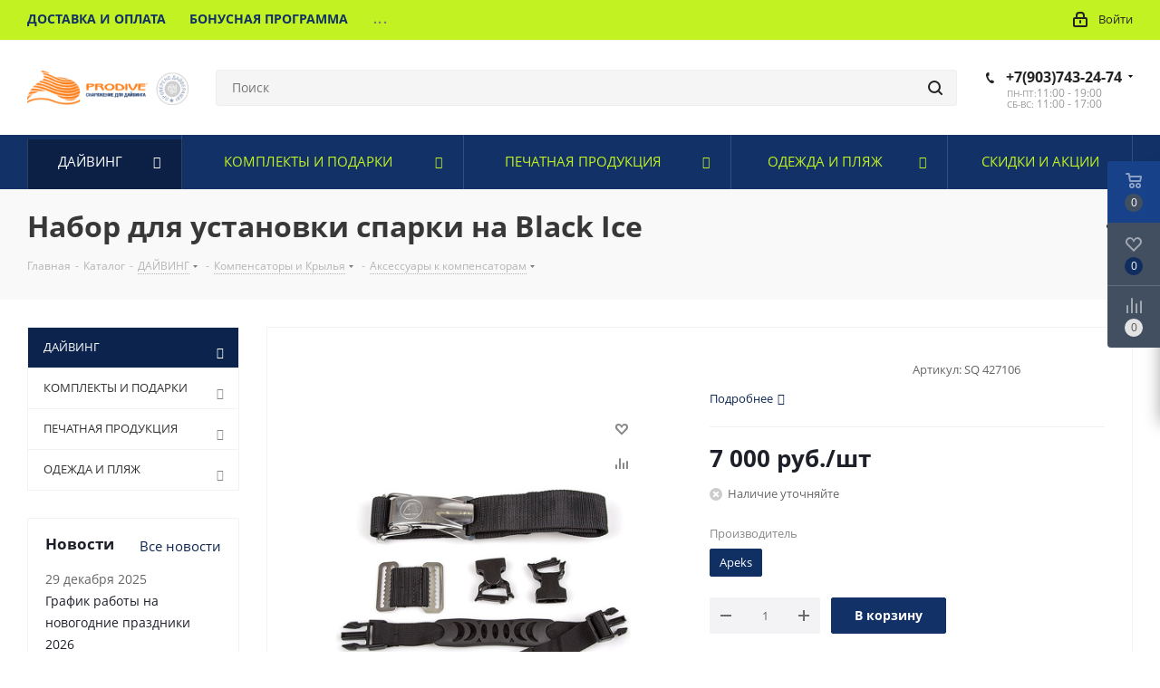

--- FILE ---
content_type: text/html; charset=UTF-8
request_url: https://prodive.ru/catalog/dayving/kompensatory_i_krylya/aksessuary_k_kompensatoram/nabor_dlya_ustanovki_sparki_na_black_ice/
body_size: 54222
content:
<!DOCTYPE html>
<html xmlns="http://www.w3.org/1999/xhtml" xml:lang="ru" lang="ru" >
<head>
	<title>Набор для установки спарки на Black Ice - купить товары для дайвинга по выгодной цене</title>
	<meta name="viewport" content="initial-scale=1.0, width=device-width" />
	<meta name="HandheldFriendly" content="true" />
	<meta name="yes" content="yes" />
	<meta name="apple-mobile-web-app-status-bar-style" content="black" />
	<meta name="SKYPE_TOOLBAR" content="SKYPE_TOOLBAR_PARSER_COMPATIBLE" />
	<meta http-equiv="Content-Type" content="text/html; charset=UTF-8" />
<meta name="keywords" content="Набор для установки спарки на Black Ice" />
<meta name="description" content="Набор для установки спарки на Black Ice - купить снаряжение для дайвинга по выгодной цене. Магазин «PRODIVE»: широкий ассортимент. Доставка во все регионы РФ. Посмотрите каталог!" />
<link href="https://fonts.googleapis.com/css?family=Open+Sans:300italic,400italic,600italic,700italic,800italic,400,300,500,600,700,800&subset=latin,cyrillic-ext"  rel="stylesheet" />
<link href="/bitrix/js/ui/design-tokens/dist/ui.design-tokens.css?173176430926358"  rel="stylesheet" />
<link href="/bitrix/js/ui/fonts/opensans/ui.font.opensans.css?16870863082555"  rel="stylesheet" />
<link href="/bitrix/js/main/popup/dist/main.popup.bundle.css?173891942329852"  rel="stylesheet" />
<link href="/bitrix/css/delement.floatblock/style.css?1713748286195"  rel="stylesheet" />
<link href="/bitrix/templates/aspro_next/components/bitrix/catalog/main/style.css?16553597629336"  rel="stylesheet" />
<link href="/bitrix/templates/aspro_next/components/bitrix/sale.gift.main.products/main/style.css?1595527358663"  rel="stylesheet" />
<link href="/bitrix/templates/aspro_next/vendor/css/bootstrap.css?1687122593115291"  data-template-style="true"  rel="stylesheet" />
<link href="/bitrix/templates/aspro_next/css/jquery.fancybox.css?15955273584353"  data-template-style="true"  rel="stylesheet" />
<link href="/bitrix/templates/aspro_next/css/styles.css?1655359765112038"  data-template-style="true"  rel="stylesheet" />
<link href="/bitrix/templates/aspro_next/css/animation/animation_ext.css?15955273584934"  data-template-style="true"  rel="stylesheet" />
<link href="/bitrix/templates/aspro_next/vendor/css/footable.standalone.min.css?159552735819590"  data-template-style="true"  rel="stylesheet" />
<link href="/bitrix/templates/aspro_next/css/blocks/blocks.css?16817054842015"  data-template-style="true"  rel="stylesheet" />
<link href="/bitrix/templates/aspro_next/ajax/ajax.css?1595527358326"  data-template-style="true"  rel="stylesheet" />
<link href="/bitrix/templates/aspro_next/css/jquery.mCustomScrollbar.min.css?159552735842839"  data-template-style="true"  rel="stylesheet" />
<link href="/bitrix/templates/aspro_next/styles.css?168170548414101"  data-template-style="true"  rel="stylesheet" />
<link href="/bitrix/templates/aspro_next/template_styles.css?1734872292611418"  data-template-style="true"  rel="stylesheet" />
<link href="/bitrix/templates/aspro_next/css/media.css?1655359765152431"  data-template-style="true"  rel="stylesheet" />
<link href="/bitrix/templates/aspro_next/vendor/fonts/font-awesome/css/font-awesome.min.css?168170548431000"  data-template-style="true"  rel="stylesheet" />
<link href="/bitrix/templates/aspro_next/css/print.css?165535974419130"  data-template-style="true"  rel="stylesheet" />
<link href="/bitrix/templates/aspro_next/themes/custom_s1/theme.css?175256589048705"  data-template-style="true"  rel="stylesheet" />
<link href="/bitrix/templates/aspro_next/bg_color/light/bgcolors.css?165535977562"  data-template-style="true"  rel="stylesheet" />
<link href="/bitrix/templates/aspro_next/css/width-3.css?16553597372462"  data-template-style="true"  rel="stylesheet" />
<link href="/bitrix/templates/aspro_next/css/font-1.css?16553597344409"  data-template-style="true"  rel="stylesheet" />
<link href="/bitrix/templates/aspro_next/css/custom.css?171907828717099"  data-template-style="true"  rel="stylesheet" />
<script>if(!window.BX)window.BX={};if(!window.BX.message)window.BX.message=function(mess){if(typeof mess==='object'){for(let i in mess) {BX.message[i]=mess[i];} return true;}};</script>
<script>(window.BX||top.BX).message({"JS_CORE_LOADING":"Загрузка...","JS_CORE_NO_DATA":"- Нет данных -","JS_CORE_WINDOW_CLOSE":"Закрыть","JS_CORE_WINDOW_EXPAND":"Развернуть","JS_CORE_WINDOW_NARROW":"Свернуть в окно","JS_CORE_WINDOW_SAVE":"Сохранить","JS_CORE_WINDOW_CANCEL":"Отменить","JS_CORE_WINDOW_CONTINUE":"Продолжить","JS_CORE_H":"ч","JS_CORE_M":"м","JS_CORE_S":"с","JSADM_AI_HIDE_EXTRA":"Скрыть лишние","JSADM_AI_ALL_NOTIF":"Показать все","JSADM_AUTH_REQ":"Требуется авторизация!","JS_CORE_WINDOW_AUTH":"Войти","JS_CORE_IMAGE_FULL":"Полный размер"});</script>

<script src="/bitrix/js/main/core/core.js?1731764382498062"></script>

<script>BX.Runtime.registerExtension({"name":"main.core","namespace":"BX","loaded":true});</script>
<script>BX.setJSList(["\/bitrix\/js\/main\/core\/core_ajax.js","\/bitrix\/js\/main\/core\/core_promise.js","\/bitrix\/js\/main\/polyfill\/promise\/js\/promise.js","\/bitrix\/js\/main\/loadext\/loadext.js","\/bitrix\/js\/main\/loadext\/extension.js","\/bitrix\/js\/main\/polyfill\/promise\/js\/promise.js","\/bitrix\/js\/main\/polyfill\/find\/js\/find.js","\/bitrix\/js\/main\/polyfill\/includes\/js\/includes.js","\/bitrix\/js\/main\/polyfill\/matches\/js\/matches.js","\/bitrix\/js\/ui\/polyfill\/closest\/js\/closest.js","\/bitrix\/js\/main\/polyfill\/fill\/main.polyfill.fill.js","\/bitrix\/js\/main\/polyfill\/find\/js\/find.js","\/bitrix\/js\/main\/polyfill\/matches\/js\/matches.js","\/bitrix\/js\/main\/polyfill\/core\/dist\/polyfill.bundle.js","\/bitrix\/js\/main\/core\/core.js","\/bitrix\/js\/main\/polyfill\/intersectionobserver\/js\/intersectionobserver.js","\/bitrix\/js\/main\/lazyload\/dist\/lazyload.bundle.js","\/bitrix\/js\/main\/polyfill\/core\/dist\/polyfill.bundle.js","\/bitrix\/js\/main\/parambag\/dist\/parambag.bundle.js"]);
</script>
<script>BX.Runtime.registerExtension({"name":"pull.protobuf","namespace":"BX","loaded":true});</script>
<script>BX.Runtime.registerExtension({"name":"rest.client","namespace":"window","loaded":true});</script>
<script>(window.BX||top.BX).message({"pull_server_enabled":"N","pull_config_timestamp":0,"pull_guest_mode":"N","pull_guest_user_id":0});(window.BX||top.BX).message({"PULL_OLD_REVISION":"Для продолжения корректной работы с сайтом необходимо перезагрузить страницу."});</script>
<script>BX.Runtime.registerExtension({"name":"pull.client","namespace":"BX","loaded":true});</script>
<script>BX.Runtime.registerExtension({"name":"pull","namespace":"window","loaded":true});</script>
<script>BX.Runtime.registerExtension({"name":"fx","namespace":"window","loaded":true});</script>
<script>BX.Runtime.registerExtension({"name":"ls","namespace":"window","loaded":true});</script>
<script>BX.Runtime.registerExtension({"name":"jquery2","namespace":"window","loaded":true});</script>
<script>(window.BX||top.BX).message({"NOTICE_ADDED2CART":"В корзине","NOTICE_CLOSE":"Закрыть","NOTICE_MORE":"и ещё #COUNT# #PRODUCTS#","NOTICE_PRODUCT0":"товаров","NOTICE_PRODUCT1":"товар","NOTICE_PRODUCT2":"товара","NOTICE_ADDED2DELAY":"В отложенных","NOTICE_ADDED2COMPARE":"В сравнении","NOTICE_AUTHORIZED":"Вы успешно авторизовались"});</script>
<script>BX.Runtime.registerExtension({"name":"aspro_notice","namespace":"window","loaded":true});</script>
<script>BX.Runtime.registerExtension({"name":"ui.design-tokens","namespace":"window","loaded":true});</script>
<script>BX.Runtime.registerExtension({"name":"ui.fonts.opensans","namespace":"window","loaded":true});</script>
<script>BX.Runtime.registerExtension({"name":"main.popup","namespace":"BX.Main","loaded":true});</script>
<script>BX.Runtime.registerExtension({"name":"popup","namespace":"window","loaded":true});</script>
<script type="extension/settings" data-extension="currency.currency-core">{"region":"ru"}</script>
<script>BX.Runtime.registerExtension({"name":"currency.currency-core","namespace":"BX.Currency","loaded":true});</script>
<script>BX.Runtime.registerExtension({"name":"currency","namespace":"window","loaded":true});</script>
<script>(window.BX||top.BX).message({"LANGUAGE_ID":"ru","FORMAT_DATE":"DD.MM.YYYY","FORMAT_DATETIME":"DD.MM.YYYY HH:MI:SS","COOKIE_PREFIX":"BITRIX_SM","SERVER_TZ_OFFSET":"10800","UTF_MODE":"Y","SITE_ID":"s1","SITE_DIR":"\/","USER_ID":"","SERVER_TIME":1768808274,"USER_TZ_OFFSET":0,"USER_TZ_AUTO":"Y","bitrix_sessid":"957f8527a2b89ca287c6590e2c4290f5"});</script>


<script src="/bitrix/js/pull/protobuf/protobuf.js?1645615725274055"></script>
<script src="/bitrix/js/pull/protobuf/model.js?164561572570928"></script>
<script src="/bitrix/js/rest/client/rest.client.js?164561573217414"></script>
<script src="/bitrix/js/pull/client/pull.client.js?173176481083600"></script>
<script src="/bitrix/js/main/core/core_fx.js?159552736916888"></script>
<script src="/bitrix/js/main/jquery/jquery-3.6.0.min.js?168708625489501"></script>
<script src="/bitrix/js/main/core/core_ls.js?17389194234201"></script>
<script src="/bitrix/js/main/jquery/jquery-2.2.4.min.js?168708625485578"></script>
<script src="/bitrix/js/main/ajax.js?159552736935509"></script>
<script src="/bitrix/js/main/popup/dist/main.popup.bundle.js?1738919423117175"></script>
<script src="/bitrix/js/main/cphttprequest.js?15955273696104"></script>
<script src="/bitrix/js/currency/currency-core/dist/currency-core.bundle.js?17317647628800"></script>
<script src="/bitrix/js/currency/core_currency.js?17317647621181"></script>
<script src="/bitrix/js/delement.floatblock/script.js?17137482863221"></script>
<script src="/bitrix/js/yandex.metrika/script.js?17335050756603"></script>
<script>
					(function () {
						"use strict";

						var counter = function ()
						{
							var cookie = (function (name) {
								var parts = ("; " + document.cookie).split("; " + name + "=");
								if (parts.length == 2) {
									try {return JSON.parse(decodeURIComponent(parts.pop().split(";").shift()));}
									catch (e) {}
								}
							})("BITRIX_CONVERSION_CONTEXT_s1");

							if (cookie && cookie.EXPIRE >= BX.message("SERVER_TIME"))
								return;

							var request = new XMLHttpRequest();
							request.open("POST", "/bitrix/tools/conversion/ajax_counter.php", true);
							request.setRequestHeader("Content-type", "application/x-www-form-urlencoded");
							request.send(
								"SITE_ID="+encodeURIComponent("s1")+
								"&sessid="+encodeURIComponent(BX.bitrix_sessid())+
								"&HTTP_REFERER="+encodeURIComponent(document.referrer)
							);
						};

						if (window.frameRequestStart === true)
							BX.addCustomEvent("onFrameDataReceived", counter);
						else
							BX.ready(counter);
					})();
				</script>
            <script>
                window.dataLayerName = 'dataLayer';
                var dataLayerName = window.dataLayerName;
            </script>
            <!-- Yandex.Metrika counter -->
            <script>
                (function (m, e, t, r, i, k, a) {
                    m[i] = m[i] || function () {
                        (m[i].a = m[i].a || []).push(arguments)
                    };
                    m[i].l = 1 * new Date();
                    k = e.createElement(t), a = e.getElementsByTagName(t)[0], k.async = 1, k.src = r, a.parentNode.insertBefore(k, a)
                })
                (window, document, "script", "https://mc.yandex.ru/metrika/tag.js", "ym");

                ym("13888693", "init", {
                    clickmap: true,
                    trackLinks: true,
                    accurateTrackBounce: true,
                    webvisor: true,
                    ecommerce: dataLayerName,
                    params: {
                        __ym: {
                            "ymCmsPlugin": {
                                "cms": "1c-bitrix",
                                "cmsVersion": "24.300",
                                "pluginVersion": "1.0.8",
                                'ymCmsRip': 1547219158                            }
                        }
                    }
                });

                document.addEventListener("DOMContentLoaded", function() {
                    
                                                    document.querySelectorAll("ordered").forEach(box =>
                                box.addEventListener("click", () => {
                                    ym(13888693, 'reachGoal', 'ym-complete-order');
                                    console.log('ym-complete-order');
                                })
                            )
                                    });

            </script>
            <!-- /Yandex.Metrika counter -->
                    <script>
            window.counters = ["13888693"];
        </script>
        
<script>BX.message({'PHONE':'Телефон','FAST_VIEW':'Быстрый просмотр','TABLES_SIZE_TITLE':'Подбор размера','SOCIAL':'Социальные сети','DESCRIPTION':'Описание магазина','ITEMS':'Товары','LOGO':'Логотип','REGISTER_INCLUDE_AREA':'Текст о регистрации','AUTH_INCLUDE_AREA':'Текст об авторизации','FRONT_IMG':'Изображение компании','EMPTY_CART':'пуста','CATALOG_VIEW_MORE':'... Показать все','CATALOG_VIEW_LESS':'... Свернуть','JS_REQUIRED':'Заполните это поле','JS_FORMAT':'Неверный формат','JS_FILE_EXT':'Недопустимое расширение файла','JS_PASSWORD_COPY':'Пароли не совпадают','JS_PASSWORD_LENGTH':'Минимум 6 символов','JS_ERROR':'Неверно заполнено поле','JS_FILE_SIZE':'Максимальный размер 5мб','JS_FILE_BUTTON_NAME':'Выберите файл','JS_FILE_DEFAULT':'Файл не найден','JS_DATE':'Некорректная дата','JS_DATETIME':'Некорректная дата/время','JS_REQUIRED_LICENSES':'Согласитесь с условиями','JS_REQUIRED_OFFER':'Согласитесь с условиями','LICENSE_PROP':'Согласие на обработку персональных данных','LOGIN_LEN':'Введите минимум {0} символа','FANCY_CLOSE':'Закрыть','FANCY_NEXT':'Следующий','FANCY_PREV':'Предыдущий','TOP_AUTH_REGISTER':'Регистрация','CALLBACK':'Заказать звонок','S_CALLBACK':'Заказать звонок','UNTIL_AKC':'До конца акции','TITLE_QUANTITY_BLOCK':'Остаток','TITLE_QUANTITY':'шт.','TOTAL_SUMM_ITEM':'Общая стоимость ','SUBSCRIBE_SUCCESS':'Вы успешно подписались','RECAPTCHA_TEXT':'Подтвердите, что вы не робот','JS_RECAPTCHA_ERROR':'Пройдите проверку','COUNTDOWN_SEC':'сек.','COUNTDOWN_MIN':'мин.','COUNTDOWN_HOUR':'час.','COUNTDOWN_DAY0':'дней','COUNTDOWN_DAY1':'день','COUNTDOWN_DAY2':'дня','COUNTDOWN_WEAK0':'Недель','COUNTDOWN_WEAK1':'Неделя','COUNTDOWN_WEAK2':'Недели','COUNTDOWN_MONTH0':'Месяцев','COUNTDOWN_MONTH1':'Месяц','COUNTDOWN_MONTH2':'Месяца','COUNTDOWN_YEAR0':'Лет','COUNTDOWN_YEAR1':'Год','COUNTDOWN_YEAR2':'Года','CATALOG_PARTIAL_BASKET_PROPERTIES_ERROR':'Заполнены не все свойства у добавляемого товара','CATALOG_EMPTY_BASKET_PROPERTIES_ERROR':'Выберите свойства товара, добавляемые в корзину в параметрах компонента','CATALOG_ELEMENT_NOT_FOUND':'Элемент не найден','ERROR_ADD2BASKET':'Ошибка добавления товара в корзину','CATALOG_SUCCESSFUL_ADD_TO_BASKET':'Успешное добавление товара в корзину','ERROR_BASKET_TITLE':'Ошибка корзины','ERROR_BASKET_PROP_TITLE':'Выберите свойства, добавляемые в корзину','ERROR_BASKET_BUTTON':'Выбрать','BASKET_TOP':'Корзина в шапке','ERROR_ADD_DELAY_ITEM':'Ошибка отложенной корзины','VIEWED_TITLE':'Ранее вы смотрели','VIEWED_BEFORE':'Ранее вы смотрели','BEST_TITLE':'Лучшие предложения','CT_BST_SEARCH_BUTTON':'Поиск','CT_BST_SEARCH2_BUTTON':'Найти','BASKET_PRINT_BUTTON':'Распечатать','BASKET_CLEAR_ALL_BUTTON':'Очистить','BASKET_QUICK_ORDER_BUTTON':'Быстрый заказ','BASKET_CONTINUE_BUTTON':'Продолжить покупки','BASKET_ORDER_BUTTON':'Оформить заказ','SHARE_BUTTON':'Поделиться','BASKET_CHANGE_TITLE':'Ваш заказ','BASKET_CHANGE_LINK':'Изменить','MORE_INFO_SKU':'Подробнее','MORE_BUY_SKU':'Купить','FROM':'от','BEFORE':'до','TITLE_BLOCK_VIEWED_NAME':'Ранее вы смотрели','T_BASKET':'Корзина','FILTER_EXPAND_VALUES':'Показать все','FILTER_HIDE_VALUES':'Свернуть','FULL_ORDER':'Полный заказ','CUSTOM_COLOR_CHOOSE':'Выбрать','CUSTOM_COLOR_CANCEL':'Отмена','S_MOBILE_MENU':'Меню','NEXT_T_MENU_BACK':'Назад','NEXT_T_MENU_CALLBACK':'Обратная связь','NEXT_T_MENU_CONTACTS_TITLE':'Будьте на связи','SEARCH_TITLE':'Поиск','SOCIAL_TITLE':'Оставайтесь на связи','HEADER_SCHEDULE':'Время работы','SEO_TEXT':'SEO описание','COMPANY_IMG':'Картинка компании','COMPANY_TEXT':'Описание компании','CONFIG_SAVE_SUCCESS':'Настройки сохранены','CONFIG_SAVE_FAIL':'Ошибка сохранения настроек','ITEM_ECONOMY':'Экономия','ITEM_ARTICLE':'Артикул: ','JS_FORMAT_ORDER':'имеет неверный формат','JS_BASKET_COUNT_TITLE':'В корзине товаров на SUMM','POPUP_VIDEO':'Видео','POPUP_GIFT_TEXT':'Нашли что-то особенное? Намекните другу о подарке!','ORDER_FIO_LABEL':'Ф.И.О.','ORDER_PHONE_LABEL':'Телефон','ORDER_REGISTER_BUTTON':'Регистрация','FILTER_HELPER_VALUES':' знач.','FILTER_HELPER_TITLE':'Фильтр:'})</script>
<script>window.lazySizesConfig = window.lazySizesConfig || {};lazySizesConfig.loadMode = 2;lazySizesConfig.expand = 100;lazySizesConfig.expFactor = 1;lazySizesConfig.hFac = 0.1;</script>
<link rel="shortcut icon" href="/favicon.ico" type="image/x-icon" />
<link rel="apple-touch-icon" sizes="180x180" href="/upload/CNext/141/14143cee96bd3a8e202731cc7828bd2f.ico" />
<link rel="alternate" media="only screen and (max-width: 640px)" href="/catalog/dayving/kompensatory_i_krylya/aksessuary_k_kompensatoram/nabor_dlya_ustanovki_sparki_na_black_ice/"/>
<link rel="alternate" href="/catalog/dayving/kompensatory_i_krylya/aksessuary_k_kompensatoram/nabor_dlya_ustanovki_sparki_na_black_ice/"/>
<script>var ajaxMessages = {wait:"Загрузка..."}</script>
<meta property="og:description" content="SQ 427106 Набор для установки спарки на Black Ice" />
<meta property="og:image" content="https://prodive.ru:443/upload/iblock/85f/85f9abff55d0e2e928e2ad47458c4265.jpg" />
<link rel="image_src" href="https://prodive.ru:443/upload/iblock/85f/85f9abff55d0e2e928e2ad47458c4265.jpg"  />
<meta property="og:title" content="Набор для установки спарки на Black Ice - купить товары для дайвинга по выгодной цене" />
<meta property="og:type" content="website" />
<meta property="og:url" content="https://prodive.ru:443/catalog/dayving/kompensatory_i_krylya/aksessuary_k_kompensatoram/nabor_dlya_ustanovki_sparki_na_black_ice/" />

                    <script>
                        var delement_floatblock = {
                            'de_up_pos' : '0',
                            'de_up_pos_xy' : '10',
                            'de_up_pos_yx' : '10',
                            'de_include_up' : 'N',
                            'de_url_img' : '/bitrix/images/delement.floatblock/top.png',
                            'de_color_casting' : 'FF1493',
                            'de_color_border' : '00FF00',
                            'de_width_border' : '3',
                            'de_ton' : 'N',
                            'de_hover_active' : 'N',
                            'de_hover_color' : 'FFFF00'
                        };
                    </script>
<script>window[window.dataLayerName] = window[window.dataLayerName] || [];</script>



<script src="/bitrix/templates/aspro_next/js/jquery.actual.min.js?16871254731251"></script>
<script src="/bitrix/templates/aspro_next/vendor/js/jquery.bxslider.js?159552735866080"></script>
<script src="/bitrix/templates/aspro_next/js/jqModal.js?168712547312439"></script>
<script src="/bitrix/templates/aspro_next/vendor/js/bootstrap.js?159552735827908"></script>
<script src="/bitrix/templates/aspro_next/vendor/js/jquery.appear.js?15955273583188"></script>
<script src="/bitrix/templates/aspro_next/js/browser.js?16871254731032"></script>
<script src="/bitrix/templates/aspro_next/js/jquery.fancybox.js?168712547345889"></script>
<script src="/bitrix/templates/aspro_next/js/jquery.flexslider.js?168712547356312"></script>
<script src="/bitrix/templates/aspro_next/vendor/js/moment.min.js?159552735834436"></script>
<script src="/bitrix/templates/aspro_next/vendor/js/footable.js?1595527358275478"></script>
<script src="/bitrix/templates/aspro_next/vendor/js/jquery.menu-aim.js?168170548412786"></script>
<script src="/bitrix/templates/aspro_next/vendor/js/velocity/velocity.js?165535975244791"></script>
<script src="/bitrix/templates/aspro_next/vendor/js/velocity/velocity.ui.js?165535975213257"></script>
<script src="/bitrix/templates/aspro_next/vendor/js/lazysizes.min.js?16553597427057"></script>
<script src="/bitrix/templates/aspro_next/js/jquery.validate.min.js?168712547322257"></script>
<script src="/bitrix/templates/aspro_next/js/jquery.inputmask.bundle.min.js?1687125473118400"></script>
<script src="/bitrix/templates/aspro_next/js/jquery.uniform.min.js?16871254738308"></script>
<script src="/bitrix/templates/aspro_next/js/jquery.easing.1.3.js?16871254738095"></script>
<script src="/bitrix/templates/aspro_next/js/equalize.min.js?1687125473588"></script>
<script src="/bitrix/templates/aspro_next/js/jquery.alphanumeric.js?16871254731972"></script>
<script src="/bitrix/templates/aspro_next/js/jquery.cookie.js?16871254733066"></script>
<script src="/bitrix/templates/aspro_next/js/jquery.plugin.min.js?16871254733181"></script>
<script src="/bitrix/templates/aspro_next/js/jquery.countdown.min.js?168712547313137"></script>
<script src="/bitrix/templates/aspro_next/js/jquery.countdown-ru.js?16871254731400"></script>
<script src="/bitrix/templates/aspro_next/js/jquery.ikSelect.js?168712547332246"></script>
<script src="/bitrix/templates/aspro_next/js/jquery.mobile.custom.touch.min.js?16871254737684"></script>
<script src="/bitrix/templates/aspro_next/js/jquery.dotdotdot.js?16871254735908"></script>
<script src="/bitrix/templates/aspro_next/js/rating_likes.js?168712547310797"></script>
<script src="/bitrix/templates/aspro_next/js/blocks/blocks.js?16871254731328"></script>
<script src="/bitrix/templates/aspro_next/js/blocks/controls.js?1687125473900"></script>
<script src="/bitrix/templates/aspro_next/js/video_banner.js?168712547330810"></script>
<script src="/bitrix/templates/aspro_next/js/main.js?1732890986242822"></script>
<script src="/bitrix/templates/aspro_next/js/jquery.mCustomScrollbar.min.js?168712547339873"></script>
<script src="/bitrix/components/bitrix/search.title/script.js?15955273459847"></script>
<script src="/bitrix/templates/aspro_next/components/bitrix/search.title/corp/script.js?168170548410477"></script>
<script src="/bitrix/templates/aspro_next/components/bitrix/menu/left_front_catalog/script.js?159552735869"></script>
<script src="/bitrix/templates/aspro_next/components/bitrix/search.title/fixed/script.js?168170548410547"></script>
<script src="/bitrix/templates/aspro_next/js/custom.js?17197475571522"></script>
<script src="/bitrix/templates/aspro_next/components/bitrix/catalog/main/script.js?16553597621562"></script>
<script src="/bitrix/templates/aspro_next/components/bitrix/catalog.element/main/script.js?1731835193156882"></script>
<script src="/bitrix/templates/aspro_next/components/bitrix/sale.gift.product/main/script.js?165535972750352"></script>
<script src="/bitrix/templates/aspro_next/components/bitrix/sale.gift.main.products/main/script.js?15955273583831"></script>
<script src="/bitrix/templates/aspro_next/js/jquery.history.js?168712547321571"></script>
<script>var _ba = _ba || []; _ba.push(["aid", "35018be54cf4db4fe9015ad6fc08cc49"]); _ba.push(["host", "prodive.ru"]); (function() {var ba = document.createElement("script"); ba.type = "text/javascript"; ba.async = true;ba.src = (document.location.protocol == "https:" ? "https://" : "http://") + "bitrix.info/ba.js";var s = document.getElementsByTagName("script")[0];s.parentNode.insertBefore(ba, s);})();</script>


				<script>
var __cs = __cs || [];
__cs.push(["setCsAccount", "VOAgFiwWWV6M9GkS3pNIIzZ7Hn8NDKvl"]);
</script>


<!-- Google Tag Manager -->
<!--<script>(function(w,d,s,l,i){w[l]=w[l]||[];w[l].push({'gtm.start':
new Date().getTime(),event:'gtm.js'});var f=d.getElementsByTagName(s)[0],
j=d.createElement(s),dl=l!='dataLayer'?'&l='+l:'';j.async=true;j.src=
'https://www.googletagmanager.com/gtm.js?id='+i+dl;f.parentNode.insertBefore(j,f);
})(window,document,'script','dataLayer','GTM-W8HCRR8');</script> -->
<!-- End Google Tag Manager -->
    <!-- Add the slick-theme.css if you want default styling -->
<!--    <link rel="stylesheet" href="//cdn.jsdelivr.net/npm/slick-carousel@1.8.1/slick/slick.css"/> -->
    <link rel="preload" as="style" onload="this.rel='stylesheet'"  href="//cdn.jsdelivr.net/npm/slick-carousel@1.8.1/slick/slick.css"/>
    <!-- Add the slick-theme.css if you want default styling -->
<!--    <link rel="stylesheet" href="//cdn.jsdelivr.net/npm/slick-carousel@1.8.1/slick/slick-theme.css"/> -->
    <link rel="preload" as="style" onload="this.rel='stylesheet'" href="//cdn.jsdelivr.net/npm/slick-carousel@1.8.1/slick/slick-theme.css"/>
</head>
<body class=" site_s1 fill_bg_n" id="main">
	<div id="panel"></div>
	
	
				<!--'start_frame_cache_basketitems-component-block'-->												<div id="ajax_basket"></div>
					<!--'end_frame_cache_basketitems-component-block'-->						
		
		<script>
					window.onload=function(){
				window.dataLayer = window.dataLayer || [];
			}
				BX.message({'MIN_ORDER_PRICE_TEXT':'<b>Минимальная сумма заказа #PRICE#<\/b><br/>Пожалуйста, добавьте еще товаров в корзину','LICENSES_TEXT':'Я согласен на <a href=\"/include/licenses_detail.php\" target=\"_blank\">обработку персональных данных<\/a>'});

		var arNextOptions = ({
			"SITE_DIR" : "/",
			"SITE_ID" : "s1",
			"SITE_ADDRESS" : "prodive.ru",
			"FORM" : ({
				"ASK_FORM_ID" : "ASK",
				"SERVICES_FORM_ID" : "SERVICES",
				"FEEDBACK_FORM_ID" : "FEEDBACK",
				"CALLBACK_FORM_ID" : "CALLBACK",
				"RESUME_FORM_ID" : "RESUME",
				"TOORDER_FORM_ID" : "TOORDER"
			}),
			"PAGES" : ({
				"FRONT_PAGE" : "",
				"BASKET_PAGE" : "",
				"ORDER_PAGE" : "",
				"PERSONAL_PAGE" : "",
				"CATALOG_PAGE" : "1",
				"CATALOG_PAGE_URL" : "/catalog/",
				"BASKET_PAGE_URL" : "/basket/",
				"COMPARE_PAGE_URL" : "/catalog/compare.php",
			}),
			"PRICES" : ({
				"MIN_PRICE" : "100",
			}),
			"THEME" : ({
				'THEME_SWITCHER' : 'N',
				'BASE_COLOR' : 'CUSTOM',
				'BASE_COLOR_CUSTOM' : '113167',
				'TOP_MENU' : '',
				'TOP_MENU_FIXED' : 'Y',
				'COLORED_LOGO' : 'N',
				'SIDE_MENU' : 'LEFT',
				'SCROLLTOTOP_TYPE' : 'ROUND_COLOR',
				'SCROLLTOTOP_POSITION' : 'PADDING',
				'SCROLLTOTOP_POSITION_RIGHT'  : '',
				'SCROLLTOTOP_POSITION_BOTTOM' : '',
				'USE_LAZY_LOAD' : 'Y',
				'CAPTCHA_FORM_TYPE' : '',
				'ONE_CLICK_BUY_CAPTCHA' : 'N',
				'PHONE_MASK' : '+7 (999) 999-99-99',
				'VALIDATE_PHONE_MASK' : '^[+][0-9] [(][0-9]{3}[)] [0-9]{3}[-][0-9]{2}[-][0-9]{2}$',
				'DATE_MASK' : 'd.m.y',
				'DATE_PLACEHOLDER' : 'дд.мм.гггг',
				'VALIDATE_DATE_MASK' : '^[0-9]{1,2}\.[0-9]{1,2}\.[0-9]{4}$',
				'DATETIME_MASK' : 'd.m.y h:s',
				'DATETIME_PLACEHOLDER' : 'дд.мм.гггг чч:мм',
				'VALIDATE_DATETIME_MASK' : '^[0-9]{1,2}\.[0-9]{1,2}\.[0-9]{4} [0-9]{1,2}\:[0-9]{1,2}$',
				'VALIDATE_FILE_EXT' : 'png|jpg|jpeg|gif|doc|docx|xls|xlsx|txt|pdf|odt|rtf',
				'BANNER_WIDTH' : '',
				'BIGBANNER_ANIMATIONTYPE' : 'SLIDE_HORIZONTAL',
				'BIGBANNER_SLIDESSHOWSPEED' : '5000',
				'BIGBANNER_ANIMATIONSPEED' : '600',
				'PARTNERSBANNER_SLIDESSHOWSPEED' : '5000',
				'PARTNERSBANNER_ANIMATIONSPEED' : '600',
				'ORDER_BASKET_VIEW' : 'FLY',
				'SHOW_BASKET_ONADDTOCART' : 'Y',
				'SHOW_BASKET_PRINT' : 'Y',
				"SHOW_ONECLICKBUY_ON_BASKET_PAGE" : 'Y',
				'SHOW_LICENCE' : 'Y',				
				'LICENCE_CHECKED' : 'N',
				'SHOW_OFFER' : 'N',
				'OFFER_CHECKED' : 'N',
				'LOGIN_EQUAL_EMAIL' : 'Y',
				'PERSONAL_ONEFIO' : 'N',
				'PERSONAL_PAGE_URL' : '/personal/',
				'SHOW_TOTAL_SUMM' : 'Y',
				'SHOW_TOTAL_SUMM_TYPE' : 'CHANGE',
				'CHANGE_TITLE_ITEM' : 'N',
				'CHANGE_TITLE_ITEM_DETAIL' : 'N',
				'DISCOUNT_PRICE' : '',
				'STORES' : '',
				'STORES_SOURCE' : 'IBLOCK',
				'TYPE_SKU' : 'TYPE_1',
				'MENU_POSITION' : 'LINE',
				'MENU_TYPE_VIEW' : 'HOVER',
				'DETAIL_PICTURE_MODE' : 'POPUP',
				'PAGE_WIDTH' : '3',
				'PAGE_CONTACTS' : '2',
				'HEADER_TYPE' : '11',
				'REGIONALITY_SEARCH_ROW' : 'N',
				'HEADER_TOP_LINE' : '',
				'HEADER_FIXED' : '2',
				'HEADER_MOBILE' : '1',
				'HEADER_MOBILE_MENU' : '1',
				'HEADER_MOBILE_MENU_SHOW_TYPE' : '',
				'TYPE_SEARCH' : 'fixed',
				'PAGE_TITLE' : '3',
				'INDEX_TYPE' : 'index2',
				'FOOTER_TYPE' : '2',
				'PRINT_BUTTON' : 'N',
				'EXPRESSION_FOR_PRINT_PAGE' : 'Версия для печати',
				'EXPRESSION_FOR_FAST_VIEW' : 'Быстрый просмотр',
				'FILTER_VIEW' : 'VERTICAL',
				'YA_GOALS' : 'Y',
				'YA_COUNTER_ID' : '13888693',
				'USE_FORMS_GOALS' : 'COMMON',
				'USE_SALE_GOALS' : '',
				'USE_DEBUG_GOALS' : 'N',
				'SHOW_HEADER_GOODS' : 'Y',
				'INSTAGRAMM_INDEX' : 'Y',
				'USE_PHONE_AUTH': 'N',
				'MOBILE_CATALOG_LIST_ELEMENTS_COMPACT': 'N',
				'NLO_MENU': 'N',
				'USE_FAST_VIEW_PAGE_DETAIL': 'Y',
			}),
			"PRESETS": [{'ID':'968','TITLE':'Тип 1','DESCRIPTION':'','IMG':'/bitrix/images/aspro.next/themes/preset968_1544181424.png','OPTIONS':{'THEME_SWITCHER':'Y','BASE_COLOR':'9','BASE_COLOR_CUSTOM':'1976d2','SHOW_BG_BLOCK':'N','COLORED_LOGO':'Y','PAGE_WIDTH':'3','FONT_STYLE':'2','MENU_COLOR':'COLORED','LEFT_BLOCK':'1','SIDE_MENU':'LEFT','H1_STYLE':'2','TYPE_SEARCH':'fixed','PAGE_TITLE':'1','HOVER_TYPE_IMG':'shine','SHOW_LICENCE':'Y','MAX_DEPTH_MENU':'3','HIDE_SITE_NAME_TITLE':'Y','SHOW_CALLBACK':'Y','PRINT_BUTTON':'N','USE_GOOGLE_RECAPTCHA':'N','GOOGLE_RECAPTCHA_SHOW_LOGO':'Y','HIDDEN_CAPTCHA':'Y','INSTAGRAMM_WIDE_BLOCK':'N','BIGBANNER_HIDEONNARROW':'N','INDEX_TYPE':{'VALUE':'index1','SUB_PARAMS':{'TIZERS':'Y','CATALOG_SECTIONS':'Y','CATALOG_TAB':'Y','MIDDLE_ADV':'Y','SALE':'Y','BLOG':'Y','BOTTOM_BANNERS':'Y','COMPANY_TEXT':'Y','BRANDS':'Y','INSTAGRAMM':'Y'}},'FRONT_PAGE_BRANDS':'brands_slider','FRONT_PAGE_SECTIONS':'front_sections_only','TOP_MENU_FIXED':'Y','HEADER_TYPE':'1','USE_REGIONALITY':'Y','FILTER_VIEW':'COMPACT','SEARCH_VIEW_TYPE':'with_filter','USE_FAST_VIEW_PAGE_DETAIL':'fast_view_1','SHOW_TOTAL_SUMM':'Y','CHANGE_TITLE_ITEM':'N','VIEW_TYPE_HIGHLOAD_PROP':'N','SHOW_HEADER_GOODS':'Y','SEARCH_HIDE_NOT_AVAILABLE':'N','LEFT_BLOCK_CATALOG_ICONS':'N','SHOW_CATALOG_SECTIONS_ICONS':'Y','LEFT_BLOCK_CATALOG_DETAIL':'Y','CATALOG_COMPARE':'Y','CATALOG_PAGE_DETAIL':'element_1','SHOW_BREADCRUMBS_CATALOG_SUBSECTIONS':'Y','SHOW_BREADCRUMBS_CATALOG_CHAIN':'H1','TYPE_SKU':'TYPE_1','DETAIL_PICTURE_MODE':'POPUP','MENU_POSITION':'LINE','MENU_TYPE_VIEW':'HOVER','VIEWED_TYPE':'LOCAL','VIEWED_TEMPLATE':'HORIZONTAL','USE_WORD_EXPRESSION':'Y','ORDER_BASKET_VIEW':'FLY','ORDER_BASKET_COLOR':'DARK','SHOW_BASKET_ONADDTOCART':'Y','SHOW_BASKET_PRINT':'Y','SHOW_BASKET_ON_PAGES':'N','USE_PRODUCT_QUANTITY_LIST':'Y','USE_PRODUCT_QUANTITY_DETAIL':'Y','ONE_CLICK_BUY_CAPTCHA':'N','SHOW_ONECLICKBUY_ON_BASKET_PAGE':'Y','ONECLICKBUY_SHOW_DELIVERY_NOTE':'N','PAGE_CONTACTS':'3','CONTACTS_USE_FEEDBACK':'Y','CONTACTS_USE_MAP':'Y','BLOG_PAGE':'list_elements_2','PROJECTS_PAGE':'list_elements_2','NEWS_PAGE':'list_elements_3','STAFF_PAGE':'list_elements_1','PARTNERS_PAGE':'list_elements_3','PARTNERS_PAGE_DETAIL':'element_4','VACANCY_PAGE':'list_elements_1','LICENSES_PAGE':'list_elements_2','FOOTER_TYPE':'4','ADV_TOP_HEADER':'N','ADV_TOP_UNDERHEADER':'N','ADV_SIDE':'Y','ADV_CONTENT_TOP':'N','ADV_CONTENT_BOTTOM':'N','ADV_FOOTER':'N','HEADER_MOBILE_FIXED':'Y','HEADER_MOBILE':'1','HEADER_MOBILE_MENU':'1','HEADER_MOBILE_MENU_OPEN':'1','PERSONAL_ONEFIO':'Y','LOGIN_EQUAL_EMAIL':'Y','YA_GOALS':'N','YANDEX_ECOMERCE':'N','GOOGLE_ECOMERCE':'N'}},{'ID':'221','TITLE':'Тип 2','DESCRIPTION':'','IMG':'/bitrix/images/aspro.next/themes/preset221_1544181431.png','OPTIONS':{'THEME_SWITCHER':'Y','BASE_COLOR':'11','BASE_COLOR_CUSTOM':'107bb1','SHOW_BG_BLOCK':'N','COLORED_LOGO':'Y','PAGE_WIDTH':'2','FONT_STYLE':'8','MENU_COLOR':'LIGHT','LEFT_BLOCK':'2','SIDE_MENU':'LEFT','H1_STYLE':'2','TYPE_SEARCH':'fixed','PAGE_TITLE':'1','HOVER_TYPE_IMG':'shine','SHOW_LICENCE':'Y','MAX_DEPTH_MENU':'4','HIDE_SITE_NAME_TITLE':'Y','SHOW_CALLBACK':'Y','PRINT_BUTTON':'N','USE_GOOGLE_RECAPTCHA':'N','GOOGLE_RECAPTCHA_SHOW_LOGO':'Y','HIDDEN_CAPTCHA':'Y','INSTAGRAMM_WIDE_BLOCK':'N','BIGBANNER_HIDEONNARROW':'N','INDEX_TYPE':{'VALUE':'index3','SUB_PARAMS':{'TOP_ADV_BOTTOM_BANNER':'Y','FLOAT_BANNER':'Y','CATALOG_SECTIONS':'Y','CATALOG_TAB':'Y','TIZERS':'Y','SALE':'Y','BOTTOM_BANNERS':'Y','COMPANY_TEXT':'Y','BRANDS':'Y','INSTAGRAMM':'N'}},'FRONT_PAGE_BRANDS':'brands_slider','FRONT_PAGE_SECTIONS':'front_sections_with_childs','TOP_MENU_FIXED':'Y','HEADER_TYPE':'2','USE_REGIONALITY':'Y','FILTER_VIEW':'VERTICAL','SEARCH_VIEW_TYPE':'with_filter','USE_FAST_VIEW_PAGE_DETAIL':'fast_view_1','SHOW_TOTAL_SUMM':'Y','CHANGE_TITLE_ITEM':'N','VIEW_TYPE_HIGHLOAD_PROP':'N','SHOW_HEADER_GOODS':'Y','SEARCH_HIDE_NOT_AVAILABLE':'N','LEFT_BLOCK_CATALOG_ICONS':'N','SHOW_CATALOG_SECTIONS_ICONS':'Y','LEFT_BLOCK_CATALOG_DETAIL':'Y','CATALOG_COMPARE':'Y','CATALOG_PAGE_DETAIL':'element_3','SHOW_BREADCRUMBS_CATALOG_SUBSECTIONS':'Y','SHOW_BREADCRUMBS_CATALOG_CHAIN':'H1','TYPE_SKU':'TYPE_1','DETAIL_PICTURE_MODE':'POPUP','MENU_POSITION':'LINE','MENU_TYPE_VIEW':'HOVER','VIEWED_TYPE':'LOCAL','VIEWED_TEMPLATE':'HORIZONTAL','USE_WORD_EXPRESSION':'Y','ORDER_BASKET_VIEW':'NORMAL','ORDER_BASKET_COLOR':'DARK','SHOW_BASKET_ONADDTOCART':'Y','SHOW_BASKET_PRINT':'Y','SHOW_BASKET_ON_PAGES':'N','USE_PRODUCT_QUANTITY_LIST':'Y','USE_PRODUCT_QUANTITY_DETAIL':'Y','ONE_CLICK_BUY_CAPTCHA':'N','SHOW_ONECLICKBUY_ON_BASKET_PAGE':'Y','ONECLICKBUY_SHOW_DELIVERY_NOTE':'N','PAGE_CONTACTS':'3','CONTACTS_USE_FEEDBACK':'Y','CONTACTS_USE_MAP':'Y','BLOG_PAGE':'list_elements_2','PROJECTS_PAGE':'list_elements_2','NEWS_PAGE':'list_elements_3','STAFF_PAGE':'list_elements_1','PARTNERS_PAGE':'list_elements_3','PARTNERS_PAGE_DETAIL':'element_4','VACANCY_PAGE':'list_elements_1','LICENSES_PAGE':'list_elements_2','FOOTER_TYPE':'1','ADV_TOP_HEADER':'N','ADV_TOP_UNDERHEADER':'N','ADV_SIDE':'Y','ADV_CONTENT_TOP':'N','ADV_CONTENT_BOTTOM':'N','ADV_FOOTER':'N','HEADER_MOBILE_FIXED':'Y','HEADER_MOBILE':'1','HEADER_MOBILE_MENU':'1','HEADER_MOBILE_MENU_OPEN':'1','PERSONAL_ONEFIO':'Y','LOGIN_EQUAL_EMAIL':'Y','YA_GOALS':'N','YANDEX_ECOMERCE':'N','GOOGLE_ECOMERCE':'N'}},{'ID':'215','TITLE':'Тип 3','DESCRIPTION':'','IMG':'/bitrix/images/aspro.next/themes/preset215_1544181438.png','OPTIONS':{'THEME_SWITCHER':'Y','BASE_COLOR':'16','BASE_COLOR_CUSTOM':'188b30','SHOW_BG_BLOCK':'N','COLORED_LOGO':'Y','PAGE_WIDTH':'3','FONT_STYLE':'8','MENU_COLOR':'LIGHT','LEFT_BLOCK':'3','SIDE_MENU':'LEFT','H1_STYLE':'2','TYPE_SEARCH':'fixed','PAGE_TITLE':'1','HOVER_TYPE_IMG':'shine','SHOW_LICENCE':'Y','MAX_DEPTH_MENU':'4','HIDE_SITE_NAME_TITLE':'Y','SHOW_CALLBACK':'Y','PRINT_BUTTON':'N','USE_GOOGLE_RECAPTCHA':'N','GOOGLE_RECAPTCHA_SHOW_LOGO':'Y','HIDDEN_CAPTCHA':'Y','INSTAGRAMM_WIDE_BLOCK':'N','BIGBANNER_HIDEONNARROW':'N','INDEX_TYPE':{'VALUE':'index2','SUB_PARAMS':[]},'FRONT_PAGE_BRANDS':'brands_list','FRONT_PAGE_SECTIONS':'front_sections_with_childs','TOP_MENU_FIXED':'Y','HEADER_TYPE':'2','USE_REGIONALITY':'Y','FILTER_VIEW':'VERTICAL','SEARCH_VIEW_TYPE':'with_filter','USE_FAST_VIEW_PAGE_DETAIL':'fast_view_1','SHOW_TOTAL_SUMM':'Y','CHANGE_TITLE_ITEM':'N','VIEW_TYPE_HIGHLOAD_PROP':'N','SHOW_HEADER_GOODS':'Y','SEARCH_HIDE_NOT_AVAILABLE':'N','LEFT_BLOCK_CATALOG_ICONS':'N','SHOW_CATALOG_SECTIONS_ICONS':'Y','LEFT_BLOCK_CATALOG_DETAIL':'Y','CATALOG_COMPARE':'Y','CATALOG_PAGE_DETAIL':'element_4','SHOW_BREADCRUMBS_CATALOG_SUBSECTIONS':'Y','SHOW_BREADCRUMBS_CATALOG_CHAIN':'H1','TYPE_SKU':'TYPE_1','DETAIL_PICTURE_MODE':'POPUP','MENU_POSITION':'LINE','MENU_TYPE_VIEW':'HOVER','VIEWED_TYPE':'LOCAL','VIEWED_TEMPLATE':'HORIZONTAL','USE_WORD_EXPRESSION':'Y','ORDER_BASKET_VIEW':'NORMAL','ORDER_BASKET_COLOR':'DARK','SHOW_BASKET_ONADDTOCART':'Y','SHOW_BASKET_PRINT':'Y','SHOW_BASKET_ON_PAGES':'N','USE_PRODUCT_QUANTITY_LIST':'Y','USE_PRODUCT_QUANTITY_DETAIL':'Y','ONE_CLICK_BUY_CAPTCHA':'N','SHOW_ONECLICKBUY_ON_BASKET_PAGE':'Y','ONECLICKBUY_SHOW_DELIVERY_NOTE':'N','PAGE_CONTACTS':'3','CONTACTS_USE_FEEDBACK':'Y','CONTACTS_USE_MAP':'Y','BLOG_PAGE':'list_elements_2','PROJECTS_PAGE':'list_elements_2','NEWS_PAGE':'list_elements_3','STAFF_PAGE':'list_elements_1','PARTNERS_PAGE':'list_elements_3','PARTNERS_PAGE_DETAIL':'element_4','VACANCY_PAGE':'list_elements_1','LICENSES_PAGE':'list_elements_2','FOOTER_TYPE':'1','ADV_TOP_HEADER':'N','ADV_TOP_UNDERHEADER':'N','ADV_SIDE':'Y','ADV_CONTENT_TOP':'N','ADV_CONTENT_BOTTOM':'N','ADV_FOOTER':'N','HEADER_MOBILE_FIXED':'Y','HEADER_MOBILE':'1','HEADER_MOBILE_MENU':'1','HEADER_MOBILE_MENU_OPEN':'1','PERSONAL_ONEFIO':'Y','LOGIN_EQUAL_EMAIL':'Y','YA_GOALS':'N','YANDEX_ECOMERCE':'N','GOOGLE_ECOMERCE':'N'}},{'ID':'881','TITLE':'Тип 4','DESCRIPTION':'','IMG':'/bitrix/images/aspro.next/themes/preset881_1544181443.png','OPTIONS':{'THEME_SWITCHER':'Y','BASE_COLOR':'CUSTOM','BASE_COLOR_CUSTOM':'f07c00','SHOW_BG_BLOCK':'N','COLORED_LOGO':'Y','PAGE_WIDTH':'1','FONT_STYLE':'1','MENU_COLOR':'COLORED','LEFT_BLOCK':'2','SIDE_MENU':'RIGHT','H1_STYLE':'2','TYPE_SEARCH':'fixed','PAGE_TITLE':'3','HOVER_TYPE_IMG':'blink','SHOW_LICENCE':'Y','MAX_DEPTH_MENU':'4','HIDE_SITE_NAME_TITLE':'Y','SHOW_CALLBACK':'Y','PRINT_BUTTON':'Y','USE_GOOGLE_RECAPTCHA':'N','GOOGLE_RECAPTCHA_SHOW_LOGO':'Y','HIDDEN_CAPTCHA':'Y','INSTAGRAMM_WIDE_BLOCK':'N','BIGBANNER_HIDEONNARROW':'N','INDEX_TYPE':{'VALUE':'index4','SUB_PARAMS':[]},'FRONT_PAGE_BRANDS':'brands_slider','FRONT_PAGE_SECTIONS':'front_sections_with_childs','TOP_MENU_FIXED':'Y','HEADER_TYPE':'9','USE_REGIONALITY':'Y','FILTER_VIEW':'COMPACT','SEARCH_VIEW_TYPE':'with_filter','USE_FAST_VIEW_PAGE_DETAIL':'fast_view_1','SHOW_TOTAL_SUMM':'Y','CHANGE_TITLE_ITEM':'N','VIEW_TYPE_HIGHLOAD_PROP':'N','SHOW_HEADER_GOODS':'Y','SEARCH_HIDE_NOT_AVAILABLE':'N','LEFT_BLOCK_CATALOG_ICONS':'N','SHOW_CATALOG_SECTIONS_ICONS':'Y','LEFT_BLOCK_CATALOG_DETAIL':'Y','CATALOG_COMPARE':'Y','CATALOG_PAGE_DETAIL':'element_4','SHOW_BREADCRUMBS_CATALOG_SUBSECTIONS':'Y','SHOW_BREADCRUMBS_CATALOG_CHAIN':'H1','TYPE_SKU':'TYPE_1','DETAIL_PICTURE_MODE':'POPUP','MENU_POSITION':'LINE','MENU_TYPE_VIEW':'HOVER','VIEWED_TYPE':'LOCAL','VIEWED_TEMPLATE':'HORIZONTAL','USE_WORD_EXPRESSION':'Y','ORDER_BASKET_VIEW':'NORMAL','ORDER_BASKET_COLOR':'DARK','SHOW_BASKET_ONADDTOCART':'Y','SHOW_BASKET_PRINT':'Y','SHOW_BASKET_ON_PAGES':'N','USE_PRODUCT_QUANTITY_LIST':'Y','USE_PRODUCT_QUANTITY_DETAIL':'Y','ONE_CLICK_BUY_CAPTCHA':'N','SHOW_ONECLICKBUY_ON_BASKET_PAGE':'Y','ONECLICKBUY_SHOW_DELIVERY_NOTE':'N','PAGE_CONTACTS':'1','CONTACTS_USE_FEEDBACK':'Y','CONTACTS_USE_MAP':'Y','BLOG_PAGE':'list_elements_2','PROJECTS_PAGE':'list_elements_2','NEWS_PAGE':'list_elements_3','STAFF_PAGE':'list_elements_1','PARTNERS_PAGE':'list_elements_3','PARTNERS_PAGE_DETAIL':'element_4','VACANCY_PAGE':'list_elements_1','LICENSES_PAGE':'list_elements_2','FOOTER_TYPE':'1','ADV_TOP_HEADER':'N','ADV_TOP_UNDERHEADER':'N','ADV_SIDE':'Y','ADV_CONTENT_TOP':'N','ADV_CONTENT_BOTTOM':'N','ADV_FOOTER':'N','HEADER_MOBILE_FIXED':'Y','HEADER_MOBILE':'1','HEADER_MOBILE_MENU':'1','HEADER_MOBILE_MENU_OPEN':'1','PERSONAL_ONEFIO':'Y','LOGIN_EQUAL_EMAIL':'Y','YA_GOALS':'N','YANDEX_ECOMERCE':'N','GOOGLE_ECOMERCE':'N'}},{'ID':'741','TITLE':'Тип 5','DESCRIPTION':'','IMG':'/bitrix/images/aspro.next/themes/preset741_1544181450.png','OPTIONS':{'THEME_SWITCHER':'Y','BASE_COLOR':'CUSTOM','BASE_COLOR_CUSTOM':'d42727','BGCOLOR_THEME':'LIGHT','CUSTOM_BGCOLOR_THEME':'f6f6f7','SHOW_BG_BLOCK':'Y','COLORED_LOGO':'Y','PAGE_WIDTH':'2','FONT_STYLE':'5','MENU_COLOR':'COLORED','LEFT_BLOCK':'2','SIDE_MENU':'LEFT','H1_STYLE':'2','TYPE_SEARCH':'fixed','PAGE_TITLE':'1','HOVER_TYPE_IMG':'shine','SHOW_LICENCE':'Y','MAX_DEPTH_MENU':'4','HIDE_SITE_NAME_TITLE':'Y','SHOW_CALLBACK':'Y','PRINT_BUTTON':'N','USE_GOOGLE_RECAPTCHA':'N','GOOGLE_RECAPTCHA_SHOW_LOGO':'Y','HIDDEN_CAPTCHA':'Y','INSTAGRAMM_WIDE_BLOCK':'N','BIGBANNER_HIDEONNARROW':'N','INDEX_TYPE':{'VALUE':'index3','SUB_PARAMS':{'TOP_ADV_BOTTOM_BANNER':'Y','FLOAT_BANNER':'Y','CATALOG_SECTIONS':'Y','CATALOG_TAB':'Y','TIZERS':'Y','SALE':'Y','BOTTOM_BANNERS':'Y','COMPANY_TEXT':'Y','BRANDS':'Y','INSTAGRAMM':'N'}},'FRONT_PAGE_BRANDS':'brands_slider','FRONT_PAGE_SECTIONS':'front_sections_only','TOP_MENU_FIXED':'Y','HEADER_TYPE':'3','USE_REGIONALITY':'Y','FILTER_VIEW':'VERTICAL','SEARCH_VIEW_TYPE':'with_filter','USE_FAST_VIEW_PAGE_DETAIL':'fast_view_1','SHOW_TOTAL_SUMM':'Y','CHANGE_TITLE_ITEM':'N','VIEW_TYPE_HIGHLOAD_PROP':'N','SHOW_HEADER_GOODS':'Y','SEARCH_HIDE_NOT_AVAILABLE':'N','LEFT_BLOCK_CATALOG_ICONS':'N','SHOW_CATALOG_SECTIONS_ICONS':'Y','LEFT_BLOCK_CATALOG_DETAIL':'Y','CATALOG_COMPARE':'Y','CATALOG_PAGE_DETAIL':'element_1','SHOW_BREADCRUMBS_CATALOG_SUBSECTIONS':'Y','SHOW_BREADCRUMBS_CATALOG_CHAIN':'H1','TYPE_SKU':'TYPE_1','DETAIL_PICTURE_MODE':'POPUP','MENU_POSITION':'LINE','MENU_TYPE_VIEW':'HOVER','VIEWED_TYPE':'LOCAL','VIEWED_TEMPLATE':'HORIZONTAL','USE_WORD_EXPRESSION':'Y','ORDER_BASKET_VIEW':'NORMAL','ORDER_BASKET_COLOR':'DARK','SHOW_BASKET_ONADDTOCART':'Y','SHOW_BASKET_PRINT':'Y','SHOW_BASKET_ON_PAGES':'N','USE_PRODUCT_QUANTITY_LIST':'Y','USE_PRODUCT_QUANTITY_DETAIL':'Y','ONE_CLICK_BUY_CAPTCHA':'N','SHOW_ONECLICKBUY_ON_BASKET_PAGE':'Y','ONECLICKBUY_SHOW_DELIVERY_NOTE':'N','PAGE_CONTACTS':'3','CONTACTS_USE_FEEDBACK':'Y','CONTACTS_USE_MAP':'Y','BLOG_PAGE':'list_elements_2','PROJECTS_PAGE':'list_elements_2','NEWS_PAGE':'list_elements_3','STAFF_PAGE':'list_elements_1','PARTNERS_PAGE':'list_elements_3','PARTNERS_PAGE_DETAIL':'element_4','VACANCY_PAGE':'list_elements_1','LICENSES_PAGE':'list_elements_2','FOOTER_TYPE':'4','ADV_TOP_HEADER':'N','ADV_TOP_UNDERHEADER':'N','ADV_SIDE':'Y','ADV_CONTENT_TOP':'N','ADV_CONTENT_BOTTOM':'N','ADV_FOOTER':'N','HEADER_MOBILE_FIXED':'Y','HEADER_MOBILE':'1','HEADER_MOBILE_MENU':'1','HEADER_MOBILE_MENU_OPEN':'1','PERSONAL_ONEFIO':'Y','LOGIN_EQUAL_EMAIL':'Y','YA_GOALS':'N','YANDEX_ECOMERCE':'N','GOOGLE_ECOMERCE':'N'}},{'ID':'889','TITLE':'Тип 6','DESCRIPTION':'','IMG':'/bitrix/images/aspro.next/themes/preset889_1544181455.png','OPTIONS':{'THEME_SWITCHER':'Y','BASE_COLOR':'9','BASE_COLOR_CUSTOM':'1976d2','SHOW_BG_BLOCK':'N','COLORED_LOGO':'Y','PAGE_WIDTH':'2','FONT_STYLE':'8','MENU_COLOR':'COLORED','LEFT_BLOCK':'2','SIDE_MENU':'LEFT','H1_STYLE':'2','TYPE_SEARCH':'fixed','PAGE_TITLE':'1','HOVER_TYPE_IMG':'shine','SHOW_LICENCE':'Y','MAX_DEPTH_MENU':'3','HIDE_SITE_NAME_TITLE':'Y','SHOW_CALLBACK':'Y','PRINT_BUTTON':'N','USE_GOOGLE_RECAPTCHA':'N','GOOGLE_RECAPTCHA_SHOW_LOGO':'Y','HIDDEN_CAPTCHA':'Y','INSTAGRAMM_WIDE_BLOCK':'N','BIGBANNER_HIDEONNARROW':'N','INDEX_TYPE':{'VALUE':'index1','SUB_PARAMS':{'TIZERS':'Y','CATALOG_SECTIONS':'Y','CATALOG_TAB':'Y','MIDDLE_ADV':'Y','SALE':'Y','BLOG':'Y','BOTTOM_BANNERS':'Y','COMPANY_TEXT':'Y','BRANDS':'Y','INSTAGRAMM':'Y'}},'FRONT_PAGE_BRANDS':'brands_slider','FRONT_PAGE_SECTIONS':'front_sections_with_childs','TOP_MENU_FIXED':'Y','HEADER_TYPE':'3','USE_REGIONALITY':'Y','FILTER_VIEW':'COMPACT','SEARCH_VIEW_TYPE':'with_filter','USE_FAST_VIEW_PAGE_DETAIL':'fast_view_1','SHOW_TOTAL_SUMM':'Y','CHANGE_TITLE_ITEM':'N','VIEW_TYPE_HIGHLOAD_PROP':'N','SHOW_HEADER_GOODS':'Y','SEARCH_HIDE_NOT_AVAILABLE':'N','LEFT_BLOCK_CATALOG_ICONS':'N','SHOW_CATALOG_SECTIONS_ICONS':'Y','LEFT_BLOCK_CATALOG_DETAIL':'Y','CATALOG_COMPARE':'Y','CATALOG_PAGE_DETAIL':'element_3','SHOW_BREADCRUMBS_CATALOG_SUBSECTIONS':'Y','SHOW_BREADCRUMBS_CATALOG_CHAIN':'H1','TYPE_SKU':'TYPE_1','DETAIL_PICTURE_MODE':'POPUP','MENU_POSITION':'LINE','MENU_TYPE_VIEW':'HOVER','VIEWED_TYPE':'LOCAL','VIEWED_TEMPLATE':'HORIZONTAL','USE_WORD_EXPRESSION':'Y','ORDER_BASKET_VIEW':'NORMAL','ORDER_BASKET_COLOR':'DARK','SHOW_BASKET_ONADDTOCART':'Y','SHOW_BASKET_PRINT':'Y','SHOW_BASKET_ON_PAGES':'N','USE_PRODUCT_QUANTITY_LIST':'Y','USE_PRODUCT_QUANTITY_DETAIL':'Y','ONE_CLICK_BUY_CAPTCHA':'N','SHOW_ONECLICKBUY_ON_BASKET_PAGE':'Y','ONECLICKBUY_SHOW_DELIVERY_NOTE':'N','PAGE_CONTACTS':'3','CONTACTS_USE_FEEDBACK':'Y','CONTACTS_USE_MAP':'Y','BLOG_PAGE':'list_elements_2','PROJECTS_PAGE':'list_elements_2','NEWS_PAGE':'list_elements_3','STAFF_PAGE':'list_elements_1','PARTNERS_PAGE':'list_elements_3','PARTNERS_PAGE_DETAIL':'element_4','VACANCY_PAGE':'list_elements_1','LICENSES_PAGE':'list_elements_2','FOOTER_TYPE':'1','ADV_TOP_HEADER':'N','ADV_TOP_UNDERHEADER':'N','ADV_SIDE':'Y','ADV_CONTENT_TOP':'N','ADV_CONTENT_BOTTOM':'N','ADV_FOOTER':'N','HEADER_MOBILE_FIXED':'Y','HEADER_MOBILE':'1','HEADER_MOBILE_MENU':'1','HEADER_MOBILE_MENU_OPEN':'1','PERSONAL_ONEFIO':'Y','LOGIN_EQUAL_EMAIL':'Y','YA_GOALS':'N','YANDEX_ECOMERCE':'N','GOOGLE_ECOMERCE':'N'}}],
			"REGIONALITY":({
				'USE_REGIONALITY' : 'N',
				'REGIONALITY_VIEW' : 'POPUP_REGIONS',
			}),
			"COUNTERS":({
				"YANDEX_COUNTER" : 1,
				"GOOGLE_COUNTER" : 1,
				"YANDEX_ECOMERCE" : "Y",
				"GOOGLE_ECOMERCE" : "N",
				"TYPE":{
					"ONE_CLICK":"Купить в 1 клик",
					"QUICK_ORDER":"Быстрый заказ",
				},
				"GOOGLE_EVENTS":{
					"ADD2BASKET": "addToCart",
					"REMOVE_BASKET": "removeFromCart",
					"CHECKOUT_ORDER": "checkout",
					"PURCHASE": "gtm.dom",
				}
			}),
			"JS_ITEM_CLICK":({
				"precision" : 6,
				"precisionFactor" : Math.pow(10,6)
			})
		});
		</script>
			
	<div class="wrapper1  header_bgcolored with_left_block  catalog_page basket_fly basket_fill_DARK side_LEFT catalog_icons_Y banner_auto with_fast_view mheader-v1 header-v11 regions_N fill_N footer-v2 front-vindex2 mfixed_N mfixed_view_always title-v3 with_phones with_lazy store_LIST_AMOUNT">
		
		<div class="header_wrap visible-lg visible-md title-v3">
			<header id="header">
				<div class="top-block top-block-v1">
	<div class="maxwidth-theme">
		<div class="row">
			<div class="col-md-6">
					<ul class="menu topest">
					<li  >
				<a href="/help/"><span>Доставка и оплата</span></a>
			</li>
					<li  >
				<a href="/help/bonus/"><span>Бонусная программа</span></a>
			</li>
					<li  >
				<a href="/landings/germolinii_optom/"><span>Гермомолнии оптом</span></a>
			</li>
					<li  >
				<a href="/landings/uplotnitelnye_koltsa/"><span>Уплотнительные кольца</span></a>
			</li>
				<li class="more hidden">
			<span>...</span>
			<ul class="dropdown"></ul>
		</li>
	</ul>
			</div>
			<div class="top-block-item pull-right show-fixed top-ctrl">
				<div class="personal_wrap">
					<div class="personal top login twosmallfont">
								
		<!--'start_frame_cache_header-auth-block1'-->							<!-- noindex --><a rel="nofollow" title="Мой кабинет" class="personal-link dark-color animate-load" data-event="jqm" data-param-type="auth" data-param-backurl="/catalog/dayving/kompensatory_i_krylya/aksessuary_k_kompensatoram/nabor_dlya_ustanovki_sparki_na_black_ice/" data-name="auth" href="/personal/"><i class="svg inline  svg-inline-cabinet" aria-hidden="true" title="Мой кабинет"><svg xmlns="http://www.w3.org/2000/svg" width="16" height="17" viewBox="0 0 16 17">
  <defs>
    <style>
      .loccls-1 {
        fill: #222;
        fill-rule: evenodd;
      }
    </style>
  </defs>
  <path class="loccls-1" d="M14,17H2a2,2,0,0,1-2-2V8A2,2,0,0,1,2,6H3V4A4,4,0,0,1,7,0H9a4,4,0,0,1,4,4V6h1a2,2,0,0,1,2,2v7A2,2,0,0,1,14,17ZM11,4A2,2,0,0,0,9,2H7A2,2,0,0,0,5,4V6h6V4Zm3,4H2v7H14V8ZM8,9a1,1,0,0,1,1,1v2a1,1,0,0,1-2,0V10A1,1,0,0,1,8,9Z"/>
</svg>
</i><span class="wrap"><span class="name">Войти</span></span></a><!-- /noindex -->									<!--'end_frame_cache_header-auth-block1'-->						</div>
				</div>
			</div>
					</div>
	</div>
</div>
<div class="header-v3 header-wrapper">
	<div class="logo_and_menu-row">
		<div class="logo-row">
			<div class="maxwidth-theme">
				<div class="row">
					<div class="logo-block col-md-2 col-sm-3">
						<div class="logo">
							<a href="/"><img src="/upload/CNext/ea5/ea5bc1ae05947df071002c42dc4fffee.png" alt="Магазин снаряжения для дайвинга Prodive" title="Магазин снаряжения для дайвинга Prodive" data-src="" /></a>						</div>
					</div>
										<div class="pull-left search_wrap wide_search">
						<div class="search-block inner-table-block">
											<div class="search-wrapper">
				<div id="title-search_fixed">
					<form action="/catalog/" class="search">
						<div class="search-input-div">
							<input class="search-input" id="title-search-input_fixed" type="text" name="q" value="" placeholder="Поиск" size="20" maxlength="50" autocomplete="off" />
						</div>
						<div class="search-button-div">
							<button class="btn btn-search" type="submit" name="s" value="Найти"><i class="svg svg-search svg-black"></i></button>
							<span class="close-block inline-search-hide"><span class="svg svg-close close-icons"></span></span>
						</div>
					</form>
				</div>
			</div>
	<script>
	var jsControl = new JCTitleSearch2({
		//'WAIT_IMAGE': '/bitrix/themes/.default/images/wait.gif',
		'AJAX_PAGE' : '/catalog/dayving/kompensatory_i_krylya/aksessuary_k_kompensatoram/nabor_dlya_ustanovki_sparki_na_black_ice/',
		'CONTAINER_ID': 'title-search_fixed',
		'INPUT_ID': 'title-search-input_fixed',
		'INPUT_ID_TMP': 'title-search-input_fixed',
		'MIN_QUERY_LEN': 2
	});
</script>						</div>
					</div>
											<div class="pull-right block-link">
							<div class="phone-block with_btn">
																	<div class="inner-table-block">
																					<div class="phone with_dropdown">
				<i class="svg svg-phone"></i>
				<a rel="nofollow" href="tel:+79037432474">+7(903)743-24-74</a>
									<div class="dropdown scrollbar">
						<div class="wrap">
																							<div class="more_phone">
								    <a class="no-decript" rel="nofollow" href="tel:+74956883636">+7(495)688-36-36</a>
								</div>
													</div>
					</div>
							</div>
																	<div class="schedule">
											<small>ПН-ПТ:</small>11:00 - 19:00<br>
 <small>СБ-ВС: </small>11:00 - 17:00										</div>
									</div>
																							</div>
						</div>
										<div class="pull-right block-link">
																</div>
				</div>
			</div>
		</div>	</div>
	<div class="menu-row middle-block bgcolored">
		<div class="maxwidth-theme">
			<div class="row">
				<div class="col-md-12">
					<div class="menu-only">
						<nav class="mega-menu sliced">
								<div class="table-menu">
		<table>
			<tr>
									
										<td class="menu-item unvisible dropdown   active">
						<div class="wrap">
							<a class="dropdown-toggle" href="/catalog/dayving/">
								<div>
																		ДАЙВИНГ									<div class="line-wrapper"><span class="line"></span></div>
								</div>
							</a>
															<span class="tail"></span>
								<ul class="dropdown-menu">
																													<li class="dropdown-submenu  ">
																						<a href="/catalog/dayving/aksessuary/" title="Аксессуары"><span class="name">Аксессуары</span><span class="arrow"><i></i></span></a>
																																			<ul class="dropdown-menu toggle_menu">
																																									<li class="menu-item   ">
															<a href="/catalog/dayving/aksessuary/aksessuary_dlya_sukhogo_gidrokostyuma/" title="Аксессуары для сухого гидрокостюма"><span class="name">Аксессуары для сухого гидрокостюма</span></a>
																													</li>
																																									<li class="menu-item   ">
															<a href="/catalog/dayving/aksessuary/uplotnitelnye_koltsa/" title="Уплотнительные кольца"><span class="name">Уплотнительные кольца</span></a>
																													</li>
																																									<li class="menu-item   ">
															<a href="/catalog/dayving/aksessuary/botly_karabiny_derzhateli_i_pryazhki/" title="Болты, карабины, держатели и пряжки"><span class="name">Болты, карабины, держатели и пряжки</span></a>
																													</li>
																																									<li class="menu-item   ">
															<a href="/catalog/dayving/aksessuary/zagubniki/" title="Загубники"><span class="name">Загубники</span></a>
																													</li>
																																									<li class="menu-item   ">
															<a href="/catalog/dayving/aksessuary/instrumenty/" title="Инструменты"><span class="name">Инструменты</span></a>
																													</li>
																																									<li class="menu-item   ">
															<a href="/catalog/dayving/aksessuary/kryuki/" title="Крюки"><span class="name">Крюки</span></a>
																													</li>
																																									<li class="menu-item   ">
															<a href="/catalog/dayving/aksessuary/logbuki_i_papki/" title="Логбуки и папки"><span class="name">Логбуки и папки</span></a>
																													</li>
																																									<li class="menu-item   ">
															<a href="/catalog/dayving/aksessuary/perekhodniki_i_adaptery/" title="Переходники и адаптеры"><span class="name">Переходники и адаптеры</span></a>
																													</li>
																																									<li class="menu-item   ">
															<a href="/catalog/dayving/aksessuary/remni_i_obvyazki/" title="Ремни и обвязки"><span class="name">Ремни и обвязки</span></a>
																													</li>
																																									<li class="menu-item   ">
															<a href="/catalog/dayving/aksessuary/signalnye_ustroystva/" title="Сигнальные устройства"><span class="name">Сигнальные устройства</span></a>
																													</li>
																																									<li class="menu-item   ">
															<a href="/catalog/dayving/aksessuary/sleyty_i_bloknoty/" title="Слейты и блокноты"><span class="name">Слейты и блокноты</span></a>
																													</li>
																																									<li class="menu-item   ">
															<a href="/catalog/dayving/aksessuary/smazki_i_uplotniteli/" title="Смазки и уплотнители"><span class="name">Смазки и уплотнители</span></a>
																													</li>
																																									<li class="menu-item   ">
															<a href="/catalog/dayving/aksessuary/khim_sredstva/" title="Хим средства"><span class="name">Хим средства</span></a>
																													</li>
																																									<li class="menu-item   ">
															<a href="/catalog/dayving/aksessuary/shlangi_i_protektory/" title="Шланги и протекторы"><span class="name">Шланги и протекторы</span></a>
																													</li>
																																						</ul>
																					</li>
																													<li class="dropdown-submenu  ">
																						<a href="/catalog/dayving/ballony_i_ventili/" title="Баллоны и вентили"><span class="name">Баллоны и вентили</span><span class="arrow"><i></i></span></a>
																																			<ul class="dropdown-menu toggle_menu">
																																									<li class="menu-item   ">
															<a href="/catalog/dayving/ballony_i_ventili/ballony/" title="Баллоны"><span class="name">Баллоны</span></a>
																													</li>
																																									<li class="menu-item   ">
															<a href="/catalog/dayving/ballony_i_ventili/ventili/" title="Вентили"><span class="name">Вентили</span></a>
																													</li>
																																									<li class="menu-item   ">
															<a href="/catalog/dayving/ballony_i_ventili/manifoldy/" title="Манифольды"><span class="name">Манифольды</span></a>
																													</li>
																																									<li class="menu-item   ">
															<a href="/catalog/dayving/ballony_i_ventili/aksessuary_k_ballonam_i_ventilyam/" title="Аксессуары к баллонам и вентилям"><span class="name">Аксессуары к баллонам и вентилям</span></a>
																													</li>
																																						</ul>
																					</li>
																													<li class="dropdown-submenu  ">
																						<a href="/catalog/dayving/boty_i_noski/" title="Боты и носки"><span class="name">Боты и носки</span><span class="arrow"><i></i></span></a>
																																			<ul class="dropdown-menu toggle_menu">
																																									<li class="menu-item   ">
															<a href="/catalog/dayving/boty_i_noski/boty/" title="Боты"><span class="name">Боты</span></a>
																													</li>
																																									<li class="menu-item   ">
															<a href="/catalog/dayving/boty_i_noski/noski/" title="Носки"><span class="name">Носки</span></a>
																													</li>
																																									<li class="menu-item   ">
															<a href="/catalog/dayving/boty_i_noski/rok_boty/" title="Рок-боты"><span class="name">Рок-боты</span></a>
																													</li>
																																						</ul>
																					</li>
																													<li class="dropdown-submenu  ">
																						<a href="/catalog/dayving/bui_liftbegi_i_katushki/" title="Буи лифтбеги и катушки"><span class="name">Буи лифтбеги и катушки</span><span class="arrow"><i></i></span></a>
																																			<ul class="dropdown-menu toggle_menu">
																																									<li class="menu-item   ">
															<a href="/catalog/dayving/bui_liftbegi_i_katushki/bui/" title="Буи"><span class="name">Буи</span></a>
																													</li>
																																									<li class="menu-item   ">
															<a href="/catalog/dayving/bui_liftbegi_i_katushki/katushki/" title="Катушки"><span class="name">Катушки</span></a>
																													</li>
																																									<li class="menu-item   ">
															<a href="/catalog/dayving/bui_liftbegi_i_katushki/liftbegi/" title="Лифтбеги"><span class="name">Лифтбеги</span></a>
																													</li>
																																									<li class="menu-item   ">
															<a href="/catalog/dayving/bui_liftbegi_i_katushki/markery/" title="Маркеры"><span class="name">Маркеры</span></a>
																													</li>
																																						</ul>
																					</li>
																													<li class="dropdown-submenu  ">
																						<a href="/catalog/dayving/gidrokostyumy/" title="Гидрокостюмы"><span class="name">Гидрокостюмы</span><span class="arrow"><i></i></span></a>
																																			<ul class="dropdown-menu toggle_menu">
																																									<li class="menu-item   ">
															<a href="/catalog/dayving/gidrokostyumy/laykry/" title="Лайкры"><span class="name">Лайкры</span></a>
																													</li>
																																									<li class="menu-item   ">
															<a href="/catalog/dayving/gidrokostyumy/mokrye/" title="Мокрые"><span class="name">Мокрые</span></a>
																													</li>
																																									<li class="menu-item   ">
															<a href="/catalog/dayving/gidrokostyumy/polusukhie/" title="Полусухие"><span class="name">Полусухие</span></a>
																													</li>
																																									<li class="menu-item   ">
															<a href="/catalog/dayving/gidrokostyumy/sukhie/" title="Сухие"><span class="name">Сухие</span></a>
																													</li>
																																						</ul>
																					</li>
																													<li class="  ">
																						<a href="/catalog/dayving/karmany_i_gruzovye_sistemy/" title="Карманы и грузовые системы"><span class="name">Карманы и грузовые системы</span></a>
																					</li>
																													<li class="dropdown-submenu active ">
																						<a href="/catalog/dayving/kompensatory_i_krylya/" title="Компенсаторы и Крылья"><span class="name">Компенсаторы и Крылья</span><span class="arrow"><i></i></span></a>
																																			<ul class="dropdown-menu toggle_menu">
																																									<li class="menu-item   ">
															<a href="/catalog/dayving/kompensatory_i_krylya/kompensatory/" title="Компенсаторы"><span class="name">Компенсаторы</span></a>
																													</li>
																																									<li class="menu-item   ">
															<a href="/catalog/dayving/kompensatory_i_krylya/krylya/" title="Крылья"><span class="name">Крылья</span></a>
																													</li>
																																									<li class="menu-item   ">
															<a href="/catalog/dayving/kompensatory_i_krylya/podveski_i_saydmaunty/" title="Подвески и сайдмаунты"><span class="name">Подвески и сайдмаунты</span></a>
																													</li>
																																									<li class="menu-item   ">
															<a href="/catalog/dayving/kompensatory_i_krylya/spinki/" title="Спинки"><span class="name">Спинки</span></a>
																													</li>
																																									<li class="menu-item   active">
															<a href="/catalog/dayving/kompensatory_i_krylya/aksessuary_k_kompensatoram/" title="Аксессуары к компенсаторам"><span class="name">Аксессуары к компенсаторам</span></a>
																													</li>
																																						</ul>
																					</li>
																													<li class="dropdown-submenu  ">
																						<a href="/catalog/dayving/kompyutery_i_pribory/" title="Компьютеры и приборы"><span class="name">Компьютеры и приборы</span><span class="arrow"><i></i></span></a>
																																			<ul class="dropdown-menu toggle_menu">
																																									<li class="menu-item   ">
															<a href="/catalog/dayving/kompyutery_i_pribory/glubinomery/" title="Глубиномеры"><span class="name">Глубиномеры</span></a>
																													</li>
																																									<li class="menu-item   ">
															<a href="/catalog/dayving/kompyutery_i_pribory/kompasy/" title="Компасы"><span class="name">Компасы</span></a>
																													</li>
																																									<li class="menu-item   ">
															<a href="/catalog/dayving/kompyutery_i_pribory/kompyutery/" title="Компьютеры"><span class="name">Компьютеры</span></a>
																													</li>
																																									<li class="menu-item   ">
															<a href="/catalog/dayving/kompyutery_i_pribory/konsoli/" title="Консоли"><span class="name">Консоли</span></a>
																													</li>
																																									<li class="menu-item   ">
															<a href="/catalog/dayving/kompyutery_i_pribory/manometry/" title="Манометры"><span class="name">Манометры</span></a>
																													</li>
																																									<li class="menu-item   ">
															<a href="/catalog/dayving/kompyutery_i_pribory/aksessuary_k_priboram/" title="Аксессуары к приборам"><span class="name">Аксессуары к приборам</span></a>
																													</li>
																																						</ul>
																					</li>
																													<li class="dropdown-submenu  ">
																						<a href="/catalog/dayving/lasty_dlya_dayvinga/" title="Ласты для дайвинга"><span class="name">Ласты для дайвинга</span><span class="arrow"><i></i></span></a>
																																			<ul class="dropdown-menu toggle_menu">
																																									<li class="menu-item   ">
															<a href="/catalog/dayving/lasty_dlya_dayvinga/lasty_zakrytaya_pyatka/" title="Ласты закрытая пятка"><span class="name">Ласты закрытая пятка</span></a>
																													</li>
																																									<li class="menu-item   ">
															<a href="/catalog/dayving/lasty_dlya_dayvinga/lasty_otkrytaya_pyatka/" title="Ласты открытая пятка"><span class="name">Ласты открытая пятка</span></a>
																													</li>
																																									<li class="menu-item   ">
															<a href="/catalog/dayving/lasty_dlya_dayvinga/aksessuary_k_lastam/" title="Аксессуары к ластам"><span class="name">Аксессуары к ластам</span></a>
																													</li>
																																						</ul>
																					</li>
																													<li class="dropdown-submenu  ">
																						<a href="/catalog/dayving/maski_i_linzy/" title="Маски и Линзы"><span class="name">Маски и Линзы</span><span class="arrow"><i></i></span></a>
																																			<ul class="dropdown-menu toggle_menu">
																																									<li class="menu-item   ">
															<a href="/catalog/dayving/maski_i_linzy/linzy/" title="Линзы"><span class="name">Линзы</span></a>
																													</li>
																																									<li class="menu-item   ">
															<a href="/catalog/dayving/maski_i_linzy/maski/" title="Маски"><span class="name">Маски</span></a>
																													</li>
																																									<li class="menu-item   ">
															<a href="/catalog/dayving/maski_i_linzy/nabory/" title="Наборы"><span class="name">Наборы</span></a>
																													</li>
																																									<li class="menu-item   ">
															<a href="/catalog/dayving/maski_i_linzy/aksessuary_k_maskam/" title="Аксессуары к маскам"><span class="name">Аксессуары к маскам</span></a>
																													</li>
																																						</ul>
																					</li>
																													<li class="dropdown-submenu  ">
																						<a href="/catalog/dayving/nozhi_i_stroporezy/" title="Ножи и стропорезы"><span class="name">Ножи и стропорезы</span><span class="arrow"><i></i></span></a>
																																			<ul class="dropdown-menu toggle_menu">
																																									<li class="menu-item   ">
															<a href="/catalog/dayving/nozhi_i_stroporezy/aksessuary_k_nozham/" title="Аксессуары к ножам"><span class="name">Аксессуары к ножам</span></a>
																													</li>
																																									<li class="menu-item   ">
															<a href="/catalog/dayving/nozhi_i_stroporezy/nozhi/" title="Ножи"><span class="name">Ножи</span></a>
																													</li>
																																									<li class="menu-item   ">
															<a href="/catalog/dayving/nozhi_i_stroporezy/stroporezy/" title="Стропорезы"><span class="name">Стропорезы</span></a>
																													</li>
																																						</ul>
																					</li>
																													<li class="  ">
																						<a href="/catalog/dayving/perchatki/" title="Перчатки"><span class="name">Перчатки</span></a>
																					</li>
																													<li class="dropdown-submenu  ">
																						<a href="/catalog/dayving/regulyatory_i_oktopusy/" title="Регуляторы и октопусы"><span class="name">Регуляторы и октопусы</span><span class="arrow"><i></i></span></a>
																																			<ul class="dropdown-menu toggle_menu">
																																									<li class="menu-item   ">
															<a href="/catalog/dayving/regulyatory_i_oktopusy/nabory_dlya_obsluzhivaniya/" title="Наборы для обслуживания"><span class="name">Наборы для обслуживания</span></a>
																													</li>
																																									<li class="menu-item   ">
															<a href="/catalog/dayving/regulyatory_i_oktopusy/1e_stupeni/" title="1е ступени"><span class="name">1е ступени</span></a>
																													</li>
																																									<li class="menu-item   ">
															<a href="/catalog/dayving/regulyatory_i_oktopusy/komplekty/" title="Комплекты"><span class="name">Комплекты</span></a>
																													</li>
																																									<li class="menu-item   ">
															<a href="/catalog/dayving/regulyatory_i_oktopusy/oktopusy/" title="Октопусы"><span class="name">Октопусы</span></a>
																													</li>
																																									<li class="menu-item   ">
															<a href="/catalog/dayving/regulyatory_i_oktopusy/regulyatory/" title="Регуляторы"><span class="name">Регуляторы</span></a>
																													</li>
																																									<li class="menu-item   ">
															<a href="/catalog/dayving/regulyatory_i_oktopusy/zapchasti_k_regulyatoram/" title="Запчасти к регуляторам"><span class="name">Запчасти к регуляторам</span></a>
																													</li>
																																						</ul>
																					</li>
																													<li class="  ">
																						<a href="/catalog/dayving/sumki/" title="Сумки"><span class="name">Сумки</span></a>
																					</li>
																													<li class="dropdown-submenu  ">
																						<a href="/catalog/dayving/trubki_i_aksessuary/" title="Трубки и аксессуары"><span class="name">Трубки и аксессуары</span><span class="arrow"><i></i></span></a>
																																			<ul class="dropdown-menu toggle_menu">
																																									<li class="menu-item   ">
															<a href="/catalog/dayving/trubki_i_aksessuary/aksessuary_k_trubkam/" title="Аксессуары к трубкам"><span class="name">Аксессуары к трубкам</span></a>
																													</li>
																																									<li class="menu-item   ">
															<a href="/catalog/dayving/trubki_i_aksessuary/trubki/" title="Трубки"><span class="name">Трубки</span></a>
																													</li>
																																						</ul>
																					</li>
																													<li class="dropdown-submenu  ">
																						<a href="/catalog/dayving/fonari_i_aksessuary/" title="Фонари и аксессуары"><span class="name">Фонари и аксессуары</span><span class="arrow"><i></i></span></a>
																																			<ul class="dropdown-menu toggle_menu">
																																									<li class="menu-item   ">
															<a href="/catalog/dayving/fonari_i_aksessuary/aksessuary_k_fonaryam/" title="Аксессуары к фонарям"><span class="name">Аксессуары к фонарям</span></a>
																													</li>
																																									<li class="menu-item   ">
															<a href="/catalog/dayving/fonari_i_aksessuary/fonari/" title="Фонари"><span class="name">Фонари</span></a>
																													</li>
																																						</ul>
																					</li>
																													<li class="dropdown-submenu  ">
																						<a href="/catalog/dayving/utepliteli/" title="Утеплители"><span class="name">Утеплители</span><span class="arrow"><i></i></span></a>
																																			<ul class="dropdown-menu toggle_menu">
																																									<li class="menu-item   ">
															<a href="/catalog/dayving/utepliteli/utepliteli_universalnye/" title="Утеплители универсальные"><span class="name">Утеплители универсальные</span></a>
																													</li>
																																									<li class="menu-item   ">
															<a href="/catalog/dayving/utepliteli/utepliteli_neopren/" title="Утеплители неопрен"><span class="name">Утеплители неопрен</span></a>
																													</li>
																																									<li class="menu-item   ">
															<a href="/catalog/dayving/utepliteli/utepliteli_sukhie/" title="Утеплители сухие"><span class="name">Утеплители сухие</span></a>
																													</li>
																																									<li class="menu-item   ">
															<a href="/catalog/dayving/utepliteli/shlemy/" title="Шлемы и банданы"><span class="name">Шлемы и банданы</span></a>
																													</li>
																																						</ul>
																					</li>
																													<li class="  ">
																						<a href="/catalog/dayving/ekstrim_kamery/" title="Экстрим-камеры"><span class="name">Экстрим-камеры</span></a>
																					</li>
																													<li class="  ">
																						<a href="/catalog/dayving/kompressory/" title="Компрессоры"><span class="name">Компрессоры</span></a>
																					</li>
																	</ul>
													</div>
					</td>
									
										<td class="menu-item unvisible dropdown   ">
						<div class="wrap">
							<a class="dropdown-toggle" href="/catalog/komplekty_i_podarki/">
								<div>
																		КОМПЛЕКТЫ И ПОДАРКИ									<div class="line-wrapper"><span class="line"></span></div>
								</div>
							</a>
															<span class="tail"></span>
								<ul class="dropdown-menu">
																													<li class="  ">
																						<a href="/catalog/komplekty_i_podarki/novogodnie_komplekty/" title="Комплекты к празднику"><span class="name">Комплекты к празднику</span></a>
																					</li>
																													<li class="  ">
																						<a href="/catalog/komplekty_i_podarki/idei_podarkov/" title="Идеи подарков"><span class="name">Идеи подарков</span></a>
																					</li>
																													<li class="  ">
																						<a href="/catalog/komplekty_i_podarki/brelki/" title="Брелки"><span class="name">Брелки</span></a>
																					</li>
																													<li class="  ">
																						<a href="/catalog/komplekty_i_podarki/igrushki/" title="Игрушки"><span class="name">Игрушки</span></a>
																					</li>
																													<li class="  ">
																						<a href="/catalog/komplekty_i_podarki/kulony/" title="Кулоны"><span class="name">Кулоны</span></a>
																					</li>
																													<li class="  ">
																						<a href="/catalog/komplekty_i_podarki/nakleyki_i_shevrony/" title="Наклейки и шевроны"><span class="name">Наклейки и шевроны</span></a>
																					</li>
																													<li class="  ">
																						<a href="/catalog/komplekty_i_podarki/podarki/" title="Подарки"><span class="name">Подарки</span></a>
																					</li>
																	</ul>
													</div>
					</td>
									
										<td class="menu-item unvisible dropdown   ">
						<div class="wrap">
							<a class="dropdown-toggle" href="/catalog/pechatnaya_produktsiya/">
								<div>
																		ПЕЧАТНАЯ ПРОДУКЦИЯ									<div class="line-wrapper"><span class="line"></span></div>
								</div>
							</a>
															<span class="tail"></span>
								<ul class="dropdown-menu">
																													<li class="  ">
																						<a href="/catalog/pechatnaya_produktsiya/knigi_i_karty/" title="Книги и карты"><span class="name">Книги и карты</span></a>
																					</li>
																													<li class="  ">
																						<a href="/catalog/pechatnaya_produktsiya/uchebnye_materialy/" title="Учебные материалы"><span class="name">Учебные материалы</span></a>
																					</li>
																	</ul>
													</div>
					</td>
									
										<td class="menu-item unvisible dropdown   ">
						<div class="wrap">
							<a class="dropdown-toggle" href="/catalog/odezhda_i_plyazh/">
								<div>
																		ОДЕЖДА И ПЛЯЖ									<div class="line-wrapper"><span class="line"></span></div>
								</div>
							</a>
															<span class="tail"></span>
								<ul class="dropdown-menu">
																													<li class="dropdown-submenu  ">
																						<a href="/catalog/odezhda_i_plyazh/golovnye_ubory/" title="Головные уборы"><span class="name">Головные уборы</span><span class="arrow"><i></i></span></a>
																																			<ul class="dropdown-menu toggle_menu">
																																									<li class="menu-item   ">
															<a href="/catalog/odezhda_i_plyazh/golovnye_ubory/shapki_kusto/" title="Шапки Ж.Ив Кусто"><span class="name">Шапки Ж.Ив Кусто</span></a>
																													</li>
																																									<li class="menu-item   ">
															<a href="/catalog/odezhda_i_plyazh/golovnye_ubory/golovnye_ubory_2/" title="Головные уборы"><span class="name">Головные уборы</span></a>
																													</li>
																																						</ul>
																					</li>
																													<li class="  ">
																						<a href="/catalog/odezhda_i_plyazh/oborudovanie_dlya_snorklinga/" title="Оборудование для снорклинга"><span class="name">Оборудование для снорклинга</span></a>
																					</li>
																													<li class="  ">
																						<a href="/catalog/odezhda_i_plyazh/korallovye_tapochki/" title="Коралловые тапочки"><span class="name">Коралловые тапочки</span></a>
																					</li>
																													<li class="  ">
																						<a href="/catalog/odezhda_i_plyazh/kurtki/" title="Куртки"><span class="name">Куртки</span></a>
																					</li>
																													<li class="  ">
																						<a href="/catalog/odezhda_i_plyazh/polotentsa/" title="Полотенца"><span class="name">Полотенца</span></a>
																					</li>
																	</ul>
													</div>
					</td>
									
										<td class="menu-item unvisible    ">
						<div class="wrap">
							<a class="" href="/skidki/">
								<div>
																		СКИДКИ И АКЦИИ									<div class="line-wrapper"><span class="line"></span></div>
								</div>
							</a>
													</div>
					</td>
				
				<td class="menu-item dropdown js-dropdown nosave unvisible">
					<div class="wrap">
						<a class="dropdown-toggle more-items" href="#">
							<span>Ещё</span>
						</a>
						<span class="tail"></span>
						<ul class="dropdown-menu"></ul>
					</div>
				</td>

			</tr>
		</table>
	</div>
						</nav>
					</div>
				</div>
			</div>
		</div>
	</div>
	<div class="line-row visible-xs"></div>
</div>			</header>
		</div>

					<div id="headerfixed">
				<div class="maxwidth-theme">
	<div class="logo-row v2 row margin0 menu-row">
		<div class="inner-table-block nopadding logo-block">
			<div class="logo">
				<a href="/"><img src="/upload/CNext/ea5/ea5bc1ae05947df071002c42dc4fffee.png" alt="Магазин снаряжения для дайвинга Prodive" title="Магазин снаряжения для дайвинга Prodive" data-src="" /></a>			</div>
		</div>
		<div class="inner-table-block menu-block">
			<div class="navs table-menu js-nav">
								<nav class="mega-menu sliced">
					<!-- noindex -->
						<div class="table-menu">
		<table>
			<tr>
									
										<td class="menu-item unvisible dropdown catalog wide_menu  active">
						<div class="wrap">
							<a class="dropdown-toggle" href="/catalog/">
								<div>
																		Каталог									<div class="line-wrapper"><span class="line"></span></div>
								</div>
							</a>
															<span class="tail"></span>
								<ul class="dropdown-menu">
																													<li class="dropdown-submenu active ">
																						<a href="/catalog/dayving/" title="ДАЙВИНГ"><span class="name">ДАЙВИНГ</span><span class="arrow"><i></i></span></a>
																																			<ul class="dropdown-menu toggle_menu">
																																									<li class="menu-item  dropdown-submenu ">
															<a href="/catalog/dayving/aksessuary/" title="Аксессуары"><span class="name">Аксессуары</span></a>
																															<ul class="dropdown-menu">
																																			<li class="menu-item ">
																			<a href="/catalog/dayving/aksessuary/aksessuary_dlya_sukhogo_gidrokostyuma/" title="Аксессуары для сухого гидрокостюма"><span class="name">Аксессуары для сухого гидрокостюма</span></a>
																		</li>
																																			<li class="menu-item ">
																			<a href="/catalog/dayving/aksessuary/uplotnitelnye_koltsa/" title="Уплотнительные кольца"><span class="name">Уплотнительные кольца</span></a>
																		</li>
																																			<li class="menu-item ">
																			<a href="/catalog/dayving/aksessuary/botly_karabiny_derzhateli_i_pryazhki/" title="Болты, карабины, держатели и пряжки"><span class="name">Болты, карабины, держатели и пряжки</span></a>
																		</li>
																																			<li class="menu-item ">
																			<a href="/catalog/dayving/aksessuary/zagubniki/" title="Загубники"><span class="name">Загубники</span></a>
																		</li>
																																			<li class="menu-item ">
																			<a href="/catalog/dayving/aksessuary/instrumenty/" title="Инструменты"><span class="name">Инструменты</span></a>
																		</li>
																																			<li class="menu-item ">
																			<a href="/catalog/dayving/aksessuary/kryuki/" title="Крюки"><span class="name">Крюки</span></a>
																		</li>
																																			<li class="menu-item ">
																			<a href="/catalog/dayving/aksessuary/logbuki_i_papki/" title="Логбуки и папки"><span class="name">Логбуки и папки</span></a>
																		</li>
																																			<li class="menu-item ">
																			<a href="/catalog/dayving/aksessuary/perekhodniki_i_adaptery/" title="Переходники и адаптеры"><span class="name">Переходники и адаптеры</span></a>
																		</li>
																																			<li class="menu-item ">
																			<a href="/catalog/dayving/aksessuary/remni_i_obvyazki/" title="Ремни и обвязки"><span class="name">Ремни и обвязки</span></a>
																		</li>
																																			<li class="menu-item ">
																			<a href="/catalog/dayving/aksessuary/signalnye_ustroystva/" title="Сигнальные устройства"><span class="name">Сигнальные устройства</span></a>
																		</li>
																																			<li class="menu-item ">
																			<a href="/catalog/dayving/aksessuary/sleyty_i_bloknoty/" title="Слейты и блокноты"><span class="name">Слейты и блокноты</span></a>
																		</li>
																																			<li class="menu-item ">
																			<a href="/catalog/dayving/aksessuary/smazki_i_uplotniteli/" title="Смазки и уплотнители"><span class="name">Смазки и уплотнители</span></a>
																		</li>
																																			<li class="menu-item ">
																			<a href="/catalog/dayving/aksessuary/khim_sredstva/" title="Хим средства"><span class="name">Хим средства</span></a>
																		</li>
																																			<li class="menu-item ">
																			<a href="/catalog/dayving/aksessuary/shlangi_i_protektory/" title="Шланги и протекторы"><span class="name">Шланги и протекторы</span></a>
																		</li>
																																	</ul>
																
																													</li>
																																									<li class="menu-item  dropdown-submenu ">
															<a href="/catalog/dayving/ballony_i_ventili/" title="Баллоны и вентили"><span class="name">Баллоны и вентили</span></a>
																															<ul class="dropdown-menu">
																																			<li class="menu-item ">
																			<a href="/catalog/dayving/ballony_i_ventili/ballony/" title="Баллоны"><span class="name">Баллоны</span></a>
																		</li>
																																			<li class="menu-item ">
																			<a href="/catalog/dayving/ballony_i_ventili/ventili/" title="Вентили"><span class="name">Вентили</span></a>
																		</li>
																																			<li class="menu-item ">
																			<a href="/catalog/dayving/ballony_i_ventili/manifoldy/" title="Манифольды"><span class="name">Манифольды</span></a>
																		</li>
																																			<li class="menu-item ">
																			<a href="/catalog/dayving/ballony_i_ventili/aksessuary_k_ballonam_i_ventilyam/" title="Аксессуары к баллонам и вентилям"><span class="name">Аксессуары к баллонам и вентилям</span></a>
																		</li>
																																	</ul>
																
																													</li>
																																									<li class="menu-item  dropdown-submenu ">
															<a href="/catalog/dayving/boty_i_noski/" title="Боты и носки"><span class="name">Боты и носки</span></a>
																															<ul class="dropdown-menu">
																																			<li class="menu-item ">
																			<a href="/catalog/dayving/boty_i_noski/boty/" title="Боты"><span class="name">Боты</span></a>
																		</li>
																																			<li class="menu-item ">
																			<a href="/catalog/dayving/boty_i_noski/noski/" title="Носки"><span class="name">Носки</span></a>
																		</li>
																																			<li class="menu-item ">
																			<a href="/catalog/dayving/boty_i_noski/rok_boty/" title="Рок-боты"><span class="name">Рок-боты</span></a>
																		</li>
																																	</ul>
																
																													</li>
																																									<li class="menu-item  dropdown-submenu ">
															<a href="/catalog/dayving/bui_liftbegi_i_katushki/" title="Буи лифтбеги и катушки"><span class="name">Буи лифтбеги и катушки</span></a>
																															<ul class="dropdown-menu">
																																			<li class="menu-item ">
																			<a href="/catalog/dayving/bui_liftbegi_i_katushki/bui/" title="Буи"><span class="name">Буи</span></a>
																		</li>
																																			<li class="menu-item ">
																			<a href="/catalog/dayving/bui_liftbegi_i_katushki/katushki/" title="Катушки"><span class="name">Катушки</span></a>
																		</li>
																																			<li class="menu-item ">
																			<a href="/catalog/dayving/bui_liftbegi_i_katushki/liftbegi/" title="Лифтбеги"><span class="name">Лифтбеги</span></a>
																		</li>
																																			<li class="menu-item ">
																			<a href="/catalog/dayving/bui_liftbegi_i_katushki/markery/" title="Маркеры"><span class="name">Маркеры</span></a>
																		</li>
																																	</ul>
																
																													</li>
																																									<li class="menu-item  dropdown-submenu ">
															<a href="/catalog/dayving/gidrokostyumy/" title="Гидрокостюмы"><span class="name">Гидрокостюмы</span></a>
																															<ul class="dropdown-menu">
																																			<li class="menu-item ">
																			<a href="/catalog/dayving/gidrokostyumy/laykry/" title="Лайкры"><span class="name">Лайкры</span></a>
																		</li>
																																			<li class="menu-item ">
																			<a href="/catalog/dayving/gidrokostyumy/mokrye/" title="Мокрые"><span class="name">Мокрые</span></a>
																		</li>
																																			<li class="menu-item ">
																			<a href="/catalog/dayving/gidrokostyumy/polusukhie/" title="Полусухие"><span class="name">Полусухие</span></a>
																		</li>
																																			<li class="menu-item ">
																			<a href="/catalog/dayving/gidrokostyumy/sukhie/" title="Сухие"><span class="name">Сухие</span></a>
																		</li>
																																	</ul>
																
																													</li>
																																									<li class="menu-item   ">
															<a href="/catalog/dayving/karmany_i_gruzovye_sistemy/" title="Карманы и грузовые системы"><span class="name">Карманы и грузовые системы</span></a>
																													</li>
																																									<li class="menu-item  dropdown-submenu active">
															<a href="/catalog/dayving/kompensatory_i_krylya/" title="Компенсаторы и Крылья"><span class="name">Компенсаторы и Крылья</span></a>
																															<ul class="dropdown-menu">
																																			<li class="menu-item ">
																			<a href="/catalog/dayving/kompensatory_i_krylya/kompensatory/" title="Компенсаторы"><span class="name">Компенсаторы</span></a>
																		</li>
																																			<li class="menu-item ">
																			<a href="/catalog/dayving/kompensatory_i_krylya/krylya/" title="Крылья"><span class="name">Крылья</span></a>
																		</li>
																																			<li class="menu-item ">
																			<a href="/catalog/dayving/kompensatory_i_krylya/podveski_i_saydmaunty/" title="Подвески и сайдмаунты"><span class="name">Подвески и сайдмаунты</span></a>
																		</li>
																																			<li class="menu-item ">
																			<a href="/catalog/dayving/kompensatory_i_krylya/spinki/" title="Спинки"><span class="name">Спинки</span></a>
																		</li>
																																			<li class="menu-item active">
																			<a href="/catalog/dayving/kompensatory_i_krylya/aksessuary_k_kompensatoram/" title="Аксессуары к компенсаторам"><span class="name">Аксессуары к компенсаторам</span></a>
																		</li>
																																	</ul>
																
																													</li>
																																									<li class="menu-item  dropdown-submenu ">
															<a href="/catalog/dayving/kompyutery_i_pribory/" title="Компьютеры и приборы"><span class="name">Компьютеры и приборы</span></a>
																															<ul class="dropdown-menu">
																																			<li class="menu-item ">
																			<a href="/catalog/dayving/kompyutery_i_pribory/glubinomery/" title="Глубиномеры"><span class="name">Глубиномеры</span></a>
																		</li>
																																			<li class="menu-item ">
																			<a href="/catalog/dayving/kompyutery_i_pribory/kompasy/" title="Компасы"><span class="name">Компасы</span></a>
																		</li>
																																			<li class="menu-item ">
																			<a href="/catalog/dayving/kompyutery_i_pribory/kompyutery/" title="Компьютеры"><span class="name">Компьютеры</span></a>
																		</li>
																																			<li class="menu-item ">
																			<a href="/catalog/dayving/kompyutery_i_pribory/konsoli/" title="Консоли"><span class="name">Консоли</span></a>
																		</li>
																																			<li class="menu-item ">
																			<a href="/catalog/dayving/kompyutery_i_pribory/manometry/" title="Манометры"><span class="name">Манометры</span></a>
																		</li>
																																			<li class="menu-item ">
																			<a href="/catalog/dayving/kompyutery_i_pribory/aksessuary_k_priboram/" title="Аксессуары к приборам"><span class="name">Аксессуары к приборам</span></a>
																		</li>
																																	</ul>
																
																													</li>
																																									<li class="menu-item  dropdown-submenu ">
															<a href="/catalog/dayving/lasty_dlya_dayvinga/" title="Ласты для дайвинга"><span class="name">Ласты для дайвинга</span></a>
																															<ul class="dropdown-menu">
																																			<li class="menu-item ">
																			<a href="/catalog/dayving/lasty_dlya_dayvinga/lasty_zakrytaya_pyatka/" title="Ласты закрытая пятка"><span class="name">Ласты закрытая пятка</span></a>
																		</li>
																																			<li class="menu-item ">
																			<a href="/catalog/dayving/lasty_dlya_dayvinga/lasty_otkrytaya_pyatka/" title="Ласты открытая пятка"><span class="name">Ласты открытая пятка</span></a>
																		</li>
																																			<li class="menu-item ">
																			<a href="/catalog/dayving/lasty_dlya_dayvinga/aksessuary_k_lastam/" title="Аксессуары к ластам"><span class="name">Аксессуары к ластам</span></a>
																		</li>
																																	</ul>
																
																													</li>
																																									<li class="menu-item  dropdown-submenu ">
															<a href="/catalog/dayving/maski_i_linzy/" title="Маски и Линзы"><span class="name">Маски и Линзы</span></a>
																															<ul class="dropdown-menu">
																																			<li class="menu-item ">
																			<a href="/catalog/dayving/maski_i_linzy/linzy/" title="Линзы"><span class="name">Линзы</span></a>
																		</li>
																																			<li class="menu-item ">
																			<a href="/catalog/dayving/maski_i_linzy/maski/" title="Маски"><span class="name">Маски</span></a>
																		</li>
																																			<li class="menu-item ">
																			<a href="/catalog/dayving/maski_i_linzy/nabory/" title="Наборы"><span class="name">Наборы</span></a>
																		</li>
																																			<li class="menu-item ">
																			<a href="/catalog/dayving/maski_i_linzy/aksessuary_k_maskam/" title="Аксессуары к маскам"><span class="name">Аксессуары к маскам</span></a>
																		</li>
																																	</ul>
																
																													</li>
																																									<li class="menu-item  dropdown-submenu ">
															<a href="/catalog/dayving/nozhi_i_stroporezy/" title="Ножи и стропорезы"><span class="name">Ножи и стропорезы</span></a>
																															<ul class="dropdown-menu">
																																			<li class="menu-item ">
																			<a href="/catalog/dayving/nozhi_i_stroporezy/aksessuary_k_nozham/" title="Аксессуары к ножам"><span class="name">Аксессуары к ножам</span></a>
																		</li>
																																			<li class="menu-item ">
																			<a href="/catalog/dayving/nozhi_i_stroporezy/nozhi/" title="Ножи"><span class="name">Ножи</span></a>
																		</li>
																																			<li class="menu-item ">
																			<a href="/catalog/dayving/nozhi_i_stroporezy/stroporezy/" title="Стропорезы"><span class="name">Стропорезы</span></a>
																		</li>
																																	</ul>
																
																													</li>
																																									<li class="menu-item   ">
															<a href="/catalog/dayving/perchatki/" title="Перчатки"><span class="name">Перчатки</span></a>
																													</li>
																																									<li class="menu-item  dropdown-submenu ">
															<a href="/catalog/dayving/regulyatory_i_oktopusy/" title="Регуляторы и октопусы"><span class="name">Регуляторы и октопусы</span></a>
																															<ul class="dropdown-menu">
																																			<li class="menu-item ">
																			<a href="/catalog/dayving/regulyatory_i_oktopusy/nabory_dlya_obsluzhivaniya/" title="Наборы для обслуживания"><span class="name">Наборы для обслуживания</span></a>
																		</li>
																																			<li class="menu-item ">
																			<a href="/catalog/dayving/regulyatory_i_oktopusy/1e_stupeni/" title="1е ступени"><span class="name">1е ступени</span></a>
																		</li>
																																			<li class="menu-item ">
																			<a href="/catalog/dayving/regulyatory_i_oktopusy/komplekty/" title="Комплекты"><span class="name">Комплекты</span></a>
																		</li>
																																			<li class="menu-item ">
																			<a href="/catalog/dayving/regulyatory_i_oktopusy/oktopusy/" title="Октопусы"><span class="name">Октопусы</span></a>
																		</li>
																																			<li class="menu-item ">
																			<a href="/catalog/dayving/regulyatory_i_oktopusy/regulyatory/" title="Регуляторы"><span class="name">Регуляторы</span></a>
																		</li>
																																			<li class="menu-item ">
																			<a href="/catalog/dayving/regulyatory_i_oktopusy/zapchasti_k_regulyatoram/" title="Запчасти к регуляторам"><span class="name">Запчасти к регуляторам</span></a>
																		</li>
																																	</ul>
																
																													</li>
																																									<li class="menu-item   ">
															<a href="/catalog/dayving/sumki/" title="Сумки"><span class="name">Сумки</span></a>
																													</li>
																																									<li class="menu-item  dropdown-submenu ">
															<a href="/catalog/dayving/trubki_i_aksessuary/" title="Трубки и аксессуары"><span class="name">Трубки и аксессуары</span></a>
																															<ul class="dropdown-menu">
																																			<li class="menu-item ">
																			<a href="/catalog/dayving/trubki_i_aksessuary/aksessuary_k_trubkam/" title="Аксессуары к трубкам"><span class="name">Аксессуары к трубкам</span></a>
																		</li>
																																			<li class="menu-item ">
																			<a href="/catalog/dayving/trubki_i_aksessuary/trubki/" title="Трубки"><span class="name">Трубки</span></a>
																		</li>
																																	</ul>
																
																													</li>
																																									<li class="menu-item  dropdown-submenu ">
															<a href="/catalog/dayving/fonari_i_aksessuary/" title="Фонари и аксессуары"><span class="name">Фонари и аксессуары</span></a>
																															<ul class="dropdown-menu">
																																			<li class="menu-item ">
																			<a href="/catalog/dayving/fonari_i_aksessuary/aksessuary_k_fonaryam/" title="Аксессуары к фонарям"><span class="name">Аксессуары к фонарям</span></a>
																		</li>
																																			<li class="menu-item ">
																			<a href="/catalog/dayving/fonari_i_aksessuary/fonari/" title="Фонари"><span class="name">Фонари</span></a>
																		</li>
																																	</ul>
																
																													</li>
																																									<li class="menu-item  dropdown-submenu ">
															<a href="/catalog/dayving/utepliteli/" title="Утеплители"><span class="name">Утеплители</span></a>
																															<ul class="dropdown-menu">
																																			<li class="menu-item ">
																			<a href="/catalog/dayving/utepliteli/utepliteli_universalnye/" title="Утеплители универсальные"><span class="name">Утеплители универсальные</span></a>
																		</li>
																																			<li class="menu-item ">
																			<a href="/catalog/dayving/utepliteli/utepliteli_neopren/" title="Утеплители неопрен"><span class="name">Утеплители неопрен</span></a>
																		</li>
																																			<li class="menu-item ">
																			<a href="/catalog/dayving/utepliteli/utepliteli_sukhie/" title="Утеплители сухие"><span class="name">Утеплители сухие</span></a>
																		</li>
																																			<li class="menu-item ">
																			<a href="/catalog/dayving/utepliteli/shlemy/" title="Шлемы и банданы"><span class="name">Шлемы и банданы</span></a>
																		</li>
																																	</ul>
																
																													</li>
																																									<li class="menu-item   ">
															<a href="/catalog/dayving/ekstrim_kamery/" title="Экстрим-камеры"><span class="name">Экстрим-камеры</span></a>
																													</li>
																																									<li class="menu-item   ">
															<a href="/catalog/dayving/kompressory/" title="Компрессоры"><span class="name">Компрессоры</span></a>
																													</li>
																																						</ul>
																					</li>
																													<li class="dropdown-submenu  ">
																						<a href="/catalog/komplekty_i_podarki/" title="КОМПЛЕКТЫ И ПОДАРКИ"><span class="name">КОМПЛЕКТЫ И ПОДАРКИ</span><span class="arrow"><i></i></span></a>
																																			<ul class="dropdown-menu toggle_menu">
																																									<li class="menu-item   ">
															<a href="/catalog/komplekty_i_podarki/novogodnie_komplekty/" title="Комплекты к празднику"><span class="name">Комплекты к празднику</span></a>
																													</li>
																																									<li class="menu-item   ">
															<a href="/catalog/komplekty_i_podarki/idei_podarkov/" title="Идеи подарков"><span class="name">Идеи подарков</span></a>
																													</li>
																																									<li class="menu-item   ">
															<a href="/catalog/komplekty_i_podarki/brelki/" title="Брелки"><span class="name">Брелки</span></a>
																													</li>
																																									<li class="menu-item   ">
															<a href="/catalog/komplekty_i_podarki/igrushki/" title="Игрушки"><span class="name">Игрушки</span></a>
																													</li>
																																									<li class="menu-item   ">
															<a href="/catalog/komplekty_i_podarki/kulony/" title="Кулоны"><span class="name">Кулоны</span></a>
																													</li>
																																									<li class="menu-item   ">
															<a href="/catalog/komplekty_i_podarki/nakleyki_i_shevrony/" title="Наклейки и шевроны"><span class="name">Наклейки и шевроны</span></a>
																													</li>
																																									<li class="menu-item   ">
															<a href="/catalog/komplekty_i_podarki/podarki/" title="Подарки"><span class="name">Подарки</span></a>
																													</li>
																																						</ul>
																					</li>
																													<li class="dropdown-submenu  ">
																						<a href="/catalog/pechatnaya_produktsiya/" title="ПЕЧАТНАЯ ПРОДУКЦИЯ"><span class="name">ПЕЧАТНАЯ ПРОДУКЦИЯ</span><span class="arrow"><i></i></span></a>
																																			<ul class="dropdown-menu toggle_menu">
																																									<li class="menu-item   ">
															<a href="/catalog/pechatnaya_produktsiya/knigi_i_karty/" title="Книги и карты"><span class="name">Книги и карты</span></a>
																													</li>
																																									<li class="menu-item   ">
															<a href="/catalog/pechatnaya_produktsiya/uchebnye_materialy/" title="Учебные материалы"><span class="name">Учебные материалы</span></a>
																													</li>
																																						</ul>
																					</li>
																													<li class="dropdown-submenu  ">
																						<a href="/catalog/odezhda_i_plyazh/" title="ОДЕЖДА И ПЛЯЖ"><span class="name">ОДЕЖДА И ПЛЯЖ</span><span class="arrow"><i></i></span></a>
																																			<ul class="dropdown-menu toggle_menu">
																																									<li class="menu-item  dropdown-submenu ">
															<a href="/catalog/odezhda_i_plyazh/golovnye_ubory/" title="Головные уборы"><span class="name">Головные уборы</span></a>
																															<ul class="dropdown-menu">
																																			<li class="menu-item ">
																			<a href="/catalog/odezhda_i_plyazh/golovnye_ubory/shapki_kusto/" title="Шапки Ж.Ив Кусто"><span class="name">Шапки Ж.Ив Кусто</span></a>
																		</li>
																																			<li class="menu-item ">
																			<a href="/catalog/odezhda_i_plyazh/golovnye_ubory/golovnye_ubory_2/" title="Головные уборы"><span class="name">Головные уборы</span></a>
																		</li>
																																	</ul>
																
																													</li>
																																									<li class="menu-item   ">
															<a href="/catalog/odezhda_i_plyazh/oborudovanie_dlya_snorklinga/" title="Оборудование для снорклинга"><span class="name">Оборудование для снорклинга</span></a>
																													</li>
																																									<li class="menu-item   ">
															<a href="/catalog/odezhda_i_plyazh/korallovye_tapochki/" title="Коралловые тапочки"><span class="name">Коралловые тапочки</span></a>
																													</li>
																																									<li class="menu-item   ">
															<a href="/catalog/odezhda_i_plyazh/kurtki/" title="Куртки"><span class="name">Куртки</span></a>
																													</li>
																																									<li class="menu-item   ">
															<a href="/catalog/odezhda_i_plyazh/polotentsa/" title="Полотенца"><span class="name">Полотенца</span></a>
																													</li>
																																						</ul>
																					</li>
																	</ul>
													</div>
					</td>
									
										<td class="menu-item unvisible    ">
						<div class="wrap">
							<a class="" href="/skidki/">
								<div>
																		Скидки									<div class="line-wrapper"><span class="line"></span></div>
								</div>
							</a>
													</div>
					</td>
									
										<td class="menu-item unvisible    ">
						<div class="wrap">
							<a class="" href="/company/news/">
								<div>
																		Новости									<div class="line-wrapper"><span class="line"></span></div>
								</div>
							</a>
													</div>
					</td>
									
										<td class="menu-item unvisible    ">
						<div class="wrap">
							<a class="" href="/blog/">
								<div>
																		Статьи									<div class="line-wrapper"><span class="line"></span></div>
								</div>
							</a>
													</div>
					</td>
									
										<td class="menu-item unvisible    ">
						<div class="wrap">
							<a class="" href="/help/">
								<div>
																		Оплата и доставка									<div class="line-wrapper"><span class="line"></span></div>
								</div>
							</a>
													</div>
					</td>
									
										<td class="menu-item unvisible    ">
						<div class="wrap">
							<a class="" href="/contacts/">
								<div>
																		Контакты									<div class="line-wrapper"><span class="line"></span></div>
								</div>
							</a>
													</div>
					</td>
				
				<td class="menu-item dropdown js-dropdown nosave unvisible">
					<div class="wrap">
						<a class="dropdown-toggle more-items" href="#">
							<span>Ещё</span>
						</a>
						<span class="tail"></span>
						<ul class="dropdown-menu"></ul>
					</div>
				</td>

			</tr>
		</table>
	</div>
					<!-- /noindex -->
				</nav>
											</div>
		</div>
		<div class="inner-table-block nopadding small-block">
			<div class="wrap_icon wrap_cabinet">
						
		<!--'start_frame_cache_header-auth-block2'-->							<!-- noindex --><a rel="nofollow" title="Мой кабинет" class="personal-link dark-color animate-load" data-event="jqm" data-param-type="auth" data-param-backurl="/catalog/dayving/kompensatory_i_krylya/aksessuary_k_kompensatoram/nabor_dlya_ustanovki_sparki_na_black_ice/" data-name="auth" href="/personal/"><i class="svg inline big svg-inline-cabinet" aria-hidden="true" title="Мой кабинет"><svg xmlns="http://www.w3.org/2000/svg" width="21" height="21" viewBox="0 0 21 21">
  <defs>
    <style>
      .loccls-1 {
        fill: #222;
        fill-rule: evenodd;
      }
    </style>
  </defs>
  <path data-name="Rounded Rectangle 110" class="loccls-1" d="M1433,132h-15a3,3,0,0,1-3-3v-7a3,3,0,0,1,3-3h1v-2a6,6,0,0,1,6-6h1a6,6,0,0,1,6,6v2h1a3,3,0,0,1,3,3v7A3,3,0,0,1,1433,132Zm-3-15a4,4,0,0,0-4-4h-1a4,4,0,0,0-4,4v2h9v-2Zm4,5a1,1,0,0,0-1-1h-15a1,1,0,0,0-1,1v7a1,1,0,0,0,1,1h15a1,1,0,0,0,1-1v-7Zm-8,3.9v1.6a0.5,0.5,0,1,1-1,0v-1.6A1.5,1.5,0,1,1,1426,125.9Z" transform="translate(-1415 -111)"/>
</svg>
</i></a><!-- /noindex -->									<!--'end_frame_cache_header-auth-block2'-->				</div>
		</div>
									<div class="inner-table-block small-block nopadding inline-search-show" data-type_search="fixed">
			<div class="search-block top-btn"><i class="svg svg-search lg"></i></div>
		</div>
	</div>
</div>			</div>
		
		<div id="mobileheader" class="visible-xs visible-sm">
			<div class="mobileheader-v1">
	<div class="burger pull-left">
		<i class="svg inline  svg-inline-burger dark" aria-hidden="true" ><svg xmlns="http://www.w3.org/2000/svg" width="18" height="16" viewBox="0 0 18 16">
  <defs>
    <style>
      .bu_bw_cls-1 {
        fill: #222;
        fill-rule: evenodd;
      }
    </style>
  </defs>
  <path data-name="Rounded Rectangle 81 copy 2" class="bu_bw_cls-1" d="M330,114h16a1,1,0,0,1,1,1h0a1,1,0,0,1-1,1H330a1,1,0,0,1-1-1h0A1,1,0,0,1,330,114Zm0,7h16a1,1,0,0,1,1,1h0a1,1,0,0,1-1,1H330a1,1,0,0,1-1-1h0A1,1,0,0,1,330,121Zm0,7h16a1,1,0,0,1,1,1h0a1,1,0,0,1-1,1H330a1,1,0,0,1-1-1h0A1,1,0,0,1,330,128Z" transform="translate(-329 -114)"/>
</svg>
</i>		<i class="svg inline  svg-inline-close dark" aria-hidden="true" ><svg xmlns="http://www.w3.org/2000/svg" width="16" height="16" viewBox="0 0 16 16">
  <defs>
    <style>
      .cccls-1 {
        fill: #222;
        fill-rule: evenodd;
      }
    </style>
  </defs>
  <path data-name="Rounded Rectangle 114 copy 3" class="cccls-1" d="M334.411,138l6.3,6.3a1,1,0,0,1,0,1.414,0.992,0.992,0,0,1-1.408,0l-6.3-6.306-6.3,6.306a1,1,0,0,1-1.409-1.414l6.3-6.3-6.293-6.3a1,1,0,0,1,1.409-1.414l6.3,6.3,6.3-6.3A1,1,0,0,1,340.7,131.7Z" transform="translate(-325 -130)"/>
</svg>
</i>	</div>
	<div class="logo-block pull-left">
		<div class="logo">
			<a href="/"><img src="/upload/CNext/ea5/ea5bc1ae05947df071002c42dc4fffee.png" alt="Магазин снаряжения для дайвинга Prodive" title="Магазин снаряжения для дайвинга Prodive" data-src="" /></a>		</div>
	</div>
	<div class="right-icons pull-right">
		<div class="pull-right">
			<div class="wrap_icon">
				<button class="top-btn inline-search-show twosmallfont">
					<i class="svg inline  svg-inline-search big" aria-hidden="true" ><svg xmlns="http://www.w3.org/2000/svg" width="21" height="21" viewBox="0 0 21 21">
  <defs>
    <style>
      .sscls-1 {
        fill: #222;
        fill-rule: evenodd;
      }
    </style>
  </defs>
  <path data-name="Rounded Rectangle 106" class="sscls-1" d="M1590.71,131.709a1,1,0,0,1-1.42,0l-4.68-4.677a9.069,9.069,0,1,1,1.42-1.427l4.68,4.678A1,1,0,0,1,1590.71,131.709ZM1579,113a7,7,0,1,0,7,7A7,7,0,0,0,1579,113Z" transform="translate(-1570 -111)"/>
</svg>
</i>				</button>
			</div>
		</div>
		<div class="pull-right">
			<div class="wrap_icon wrap_basket">
											<!--'start_frame_cache_header-basket-with-compare-block3'-->														<!--noindex-->
			<a class="basket-link compare   big " href="/catalog/compare.php" title="Список сравниваемых элементов">
		<span class="js-basket-block"><i class="svg inline  svg-inline-compare big" aria-hidden="true" ><svg xmlns="http://www.w3.org/2000/svg" width="21" height="21" viewBox="0 0 21 21">
  <defs>
    <style>
      .comcls-1 {
        fill: #222;
        fill-rule: evenodd;
      }
    </style>
  </defs>
  <path class="comcls-1" d="M20,4h0a1,1,0,0,1,1,1V21H19V5A1,1,0,0,1,20,4ZM14,7h0a1,1,0,0,1,1,1V21H13V8A1,1,0,0,1,14,7ZM8,1A1,1,0,0,1,9,2V21H7V2A1,1,0,0,1,8,1ZM2,9H2a1,1,0,0,1,1,1V21H1V10A1,1,0,0,1,2,9ZM0,0H1V1H0V0ZM0,0H1V1H0V0Z"/>
</svg>
</i><span class="title dark_link">Сравнение</span><span class="count">0</span></span>
	</a>
	<!--/noindex-->																		<!-- noindex -->
											<a rel="nofollow" class="basket-link delay  big " href="/basket/#delayed" title="Список отложенных товаров пуст">
							<span class="js-basket-block">
								<i class="svg inline  svg-inline-wish big" aria-hidden="true" ><svg xmlns="http://www.w3.org/2000/svg" width="22.969" height="21" viewBox="0 0 22.969 21">
  <defs>
    <style>
      .whcls-1 {
        fill: #222;
        fill-rule: evenodd;
      }
    </style>
  </defs>
  <path class="whcls-1" d="M21.028,10.68L11.721,20H11.339L2.081,10.79A6.19,6.19,0,0,1,6.178,0a6.118,6.118,0,0,1,5.383,3.259A6.081,6.081,0,0,1,23.032,6.147,6.142,6.142,0,0,1,21.028,10.68ZM19.861,9.172h0l-8.176,8.163H11.369L3.278,9.29l0.01-.009A4.276,4.276,0,0,1,6.277,1.986,4.2,4.2,0,0,1,9.632,3.676l0.012-.01,0.064,0.1c0.077,0.107.142,0.22,0.208,0.334l1.692,2.716,1.479-2.462a4.23,4.23,0,0,1,.39-0.65l0.036-.06L13.52,3.653a4.173,4.173,0,0,1,3.326-1.672A4.243,4.243,0,0,1,19.861,9.172ZM22,20h1v1H22V20Zm0,0h1v1H22V20Z" transform="translate(-0.031)"/>
</svg>
</i>								<span class="title dark_link">Отложенные</span>
								<span class="count">0</span>
							</span>
						</a>
																<a rel="nofollow" class="basket-link basket   big " href="/basket/" title="Корзина пуста">
							<span class="js-basket-block">
								<i class="svg inline  svg-inline-basket big" aria-hidden="true" ><svg xmlns="http://www.w3.org/2000/svg" width="22" height="21" viewBox="0 0 22 21">
  <defs>
    <style>
      .ba_bb_cls-1 {
        fill: #222;
        fill-rule: evenodd;
      }
    </style>
  </defs>
  <path data-name="Ellipse 2 copy 6" class="ba_bb_cls-1" d="M1507,122l-0.99,1.009L1492,123l-1-1-1-9h-3a0.88,0.88,0,0,1-1-1,1.059,1.059,0,0,1,1.22-1h2.45c0.31,0,.63.006,0.63,0.006a1.272,1.272,0,0,1,1.4.917l0.41,3.077H1507l1,1v1ZM1492.24,117l0.43,3.995h12.69l0.82-4Zm2.27,7.989a3.5,3.5,0,1,1-3.5,3.5A3.495,3.495,0,0,1,1494.51,124.993Zm8.99,0a3.5,3.5,0,1,1-3.49,3.5A3.5,3.5,0,0,1,1503.5,124.993Zm-9,2.006a1.5,1.5,0,1,1-1.5,1.5A1.5,1.5,0,0,1,1494.5,127Zm9,0a1.5,1.5,0,1,1-1.5,1.5A1.5,1.5,0,0,1,1503.5,127Z" transform="translate(-1486 -111)"/>
</svg>
</i>																<span class="title dark_link">Корзина<span class="count">0</span></span>
																<span class="count">0</span>
							</span>
						</a>
						<span class="basket_hover_block loading_block loading_block_content"></span>
										<!-- /noindex -->
							<!--'end_frame_cache_header-basket-with-compare-block3'-->						</div>
		</div>
		<div class="pull-right">
			<div class="wrap_icon wrap_cabinet">
						
		<!--'start_frame_cache_header-auth-block3'-->							<!-- noindex --><a rel="nofollow" title="Мой кабинет" class="personal-link dark-color animate-load" data-event="jqm" data-param-type="auth" data-param-backurl="/catalog/dayving/kompensatory_i_krylya/aksessuary_k_kompensatoram/nabor_dlya_ustanovki_sparki_na_black_ice/" data-name="auth" href="/personal/"><i class="svg inline big svg-inline-cabinet" aria-hidden="true" title="Мой кабинет"><svg xmlns="http://www.w3.org/2000/svg" width="21" height="21" viewBox="0 0 21 21">
  <defs>
    <style>
      .loccls-1 {
        fill: #222;
        fill-rule: evenodd;
      }
    </style>
  </defs>
  <path data-name="Rounded Rectangle 110" class="loccls-1" d="M1433,132h-15a3,3,0,0,1-3-3v-7a3,3,0,0,1,3-3h1v-2a6,6,0,0,1,6-6h1a6,6,0,0,1,6,6v2h1a3,3,0,0,1,3,3v7A3,3,0,0,1,1433,132Zm-3-15a4,4,0,0,0-4-4h-1a4,4,0,0,0-4,4v2h9v-2Zm4,5a1,1,0,0,0-1-1h-15a1,1,0,0,0-1,1v7a1,1,0,0,0,1,1h15a1,1,0,0,0,1-1v-7Zm-8,3.9v1.6a0.5,0.5,0,1,1-1,0v-1.6A1.5,1.5,0,1,1,1426,125.9Z" transform="translate(-1415 -111)"/>
</svg>
</i></a><!-- /noindex -->									<!--'end_frame_cache_header-auth-block3'-->				</div>
		</div>
		<div class="pull-right">
			<div class="wrap_icon wrap_phones">
			    					<i class="svg inline big svg-inline-phone" aria-hidden="true" ><svg width="21" height="21" viewBox="0 0 21 21" fill="none" xmlns="http://www.w3.org/2000/svg">
<path fill-rule="evenodd" clip-rule="evenodd" d="M18.9562 15.97L18.9893 16.3282C19.0225 16.688 18.9784 17.0504 18.8603 17.3911C18.6223 18.086 18.2725 18.7374 17.8248 19.3198L17.7228 19.4524L17.6003 19.5662C16.8841 20.2314 15.9875 20.6686 15.0247 20.8243C14.0374 21.0619 13.0068 21.0586 12.0201 20.814L11.9327 20.7924L11.8476 20.763C10.712 20.3703 9.65189 19.7871 8.71296 19.0385C8.03805 18.582 7.41051 18.0593 6.83973 17.4779L6.81497 17.4527L6.79112 17.4267C4.93379 15.3963 3.51439 13.0063 2.62127 10.4052L2.6087 10.3686L2.59756 10.3315C2.36555 9.5598 2.21268 8.76667 2.14121 7.9643C1.94289 6.79241 1.95348 5.59444 2.17289 4.42568L2.19092 4.32964L2.21822 4.23581C2.50215 3.26018 3.0258 2.37193 3.7404 1.65124C4.37452 0.908181 5.21642 0.370416 6.15867 0.107283L6.31009 0.0649959L6.46626 0.0468886C7.19658 -0.0377903 7.93564 -0.00763772 8.65659 0.136237C9.00082 0.203673 9.32799 0.34095 9.61768 0.540011L9.90227 0.735566L10.1048 1.01522C10.4774 1.52971 10.7173 2.12711 10.8045 2.75455C10.8555 2.95106 10.9033 3.13929 10.9499 3.32228C11.0504 3.71718 11.1446 4.08764 11.2499 4.46408C11.5034 5.03517 11.6255 5.65688 11.6059 6.28327L11.5984 6.52137L11.5353 6.75107C11.3812 7.31112 11.0546 7.68722 10.8349 7.8966C10.6059 8.11479 10.3642 8.2737 10.18 8.38262C9.89673 8.55014 9.57964 8.69619 9.32537 8.8079C9.74253 10.2012 10.5059 11.4681 11.5455 12.4901C11.7801 12.3252 12.0949 12.1097 12.412 11.941C12.6018 11.8401 12.8614 11.7177 13.1641 11.6357C13.4565 11.5565 13.9301 11.4761 14.4706 11.6169L14.6882 11.6736L14.8878 11.7772C15.4419 12.0649 15.9251 12.4708 16.3035 12.9654C16.5807 13.236 16.856 13.4937 17.1476 13.7666C17.2974 13.9068 17.4515 14.0511 17.6124 14.2032C18.118 14.5805 18.5261 15.0751 18.8003 15.6458L18.9562 15.97ZM16.3372 15.7502C16.6216 15.9408 16.8496 16.2039 16.9977 16.5121C17.0048 16.5888 16.9952 16.6661 16.9697 16.7388C16.8021 17.2295 16.5553 17.6895 16.2391 18.1009C15.795 18.5134 15.234 18.7788 14.6329 18.8608C13.9345 19.0423 13.2016 19.0464 12.5012 18.8728C11.5558 18.5459 10.675 18.0561 9.8991 17.4258C9.30961 17.0338 8.76259 16.5817 8.26682 16.0767C6.59456 14.2487 5.31682 12.0971 4.51287 9.75567C4.31227 9.08842 4.18279 8.40192 4.12658 7.70756C3.95389 6.74387 3.95792 5.75691 4.13855 4.79468C4.33628 4.11526 4.70731 3.49868 5.21539 3.00521C5.59617 2.53588 6.11383 2.19633 6.69661 2.03358C7.22119 1.97276 7.75206 1.99466 8.26981 2.09849C8.34699 2.11328 8.42029 2.14388 8.48501 2.18836C8.68416 2.46334 8.80487 2.78705 8.83429 3.12504C8.89113 3.34235 8.94665 3.56048 9.00218 3.77864C9.12067 4.24418 9.2392 4.70987 9.37072 5.16815C9.5371 5.49352 9.61831 5.85557 9.60687 6.22066C9.51714 6.54689 8.89276 6.81665 8.28746 7.07816C7.71809 7.32415 7.16561 7.56284 7.0909 7.83438C7.07157 8.17578 7.12971 8.51712 7.26102 8.83297C7.76313 10.9079 8.87896 12.7843 10.4636 14.2184C10.6814 14.4902 10.9569 14.7105 11.2702 14.8634C11.5497 14.9366 12.0388 14.5907 12.5428 14.2342C13.0783 13.8555 13.6307 13.4648 13.9663 13.5523C14.295 13.7229 14.5762 13.9719 14.785 14.2773C15.1184 14.6066 15.4631 14.9294 15.808 15.2523C15.9849 15.418 16.1618 15.5836 16.3372 15.7502Z" fill="#222222"/>
</svg>
</i>			<div id="mobilePhone" class="dropdown-mobile-phone">
				<div class="wrap">
					<div class="more_phone title"><span class="no-decript dark-color ">Телефоны <i class="svg inline  svg-inline-close dark dark-i" aria-hidden="true" ><svg xmlns="http://www.w3.org/2000/svg" width="16" height="16" viewBox="0 0 16 16">
  <defs>
    <style>
      .cccls-1 {
        fill: #222;
        fill-rule: evenodd;
      }
    </style>
  </defs>
  <path data-name="Rounded Rectangle 114 copy 3" class="cccls-1" d="M334.411,138l6.3,6.3a1,1,0,0,1,0,1.414,0.992,0.992,0,0,1-1.408,0l-6.3-6.306-6.3,6.306a1,1,0,0,1-1.409-1.414l6.3-6.3-6.293-6.3a1,1,0,0,1,1.409-1.414l6.3,6.3,6.3-6.3A1,1,0,0,1,340.7,131.7Z" transform="translate(-325 -130)"/>
</svg>
</i></span></div>
																	<div class="more_phone">
						    <a class="dark-color no-decript" rel="nofollow" href="tel:+79037432474">+7(903)743-24-74</a>
						</div>
																	<div class="more_phone">
						    <a class="dark-color no-decript" rel="nofollow" href="tel:+74956883636">+7(495)688-36-36</a>
						</div>
														</div>
			</div>
							    
			</div>
		</div>
	</div>
</div>			<div id="mobilemenu" class="leftside ">
				<div class="mobilemenu-v1 scroller">
	<div class="wrap">
				<!--'start_frame_cache_mobile-auth-block1'-->		<!-- noindex -->
<div class="menu middle">
	<ul>
		<li>
																<a rel="nofollow" class="dark-color" href="/personal/">
				<i class="svg inline  svg-inline-cabinet" aria-hidden="true" ><svg xmlns="http://www.w3.org/2000/svg" width="16" height="17" viewBox="0 0 16 17">
  <defs>
    <style>
      .loccls-1 {
        fill: #222;
        fill-rule: evenodd;
      }
    </style>
  </defs>
  <path class="loccls-1" d="M14,17H2a2,2,0,0,1-2-2V8A2,2,0,0,1,2,6H3V4A4,4,0,0,1,7,0H9a4,4,0,0,1,4,4V6h1a2,2,0,0,1,2,2v7A2,2,0,0,1,14,17ZM11,4A2,2,0,0,0,9,2H7A2,2,0,0,0,5,4V6h6V4Zm3,4H2v7H14V8ZM8,9a1,1,0,0,1,1,1v2a1,1,0,0,1-2,0V10A1,1,0,0,1,8,9Z"/>
</svg>
</i>				<span>Личный кабинет</span>
							</a>
					</li>
	</ul>
</div>
<!-- /noindex -->		<!--'end_frame_cache_mobile-auth-block1'-->					<!-- noindex -->
			<div class="menu top">
		<ul class="top">
																	<li>
			<a class=" dark-color" href="/index.php" title="Главная">
				<span>Главная</span>
							</a>
					</li>
    																	<li class="selected">
			<a class=" dark-color parent" href="/catalog/" title="Каталог">
				<span>Каталог</span>
									<span class="arrow"><i class="svg svg_triangle_right"></i></span>
							</a>
							<ul class="dropdown">
					<li class="menu_back"><a href="" class="dark-color" rel="nofollow"><i class="svg svg-arrow-right"></i>Назад</a></li>
					<li class="menu_title"><a href="/catalog/">Каталог</a></li>
																							<li class="selected">
							<a class="dark-color parent" href="/catalog/dayving/" title="ДАЙВИНГ">
								<span>ДАЙВИНГ</span>
																	<span class="arrow"><i class="svg svg_triangle_right"></i></span>
															</a>
															<ul class="dropdown">
									<li class="menu_back"><a href="" class="dark-color" rel="nofollow"><i class="svg svg-arrow-right"></i>Назад</a></li>
									<li class="menu_title"><a href="/catalog/dayving/">ДАЙВИНГ</a></li>
																																							<li>
											<a class="dark-color parent" href="/catalog/dayving/aksessuary/" title="Аксессуары">
												<span>Аксессуары</span>
																									<span class="arrow"><i class="svg svg_triangle_right"></i></span>
																							</a>
																							<ul class="dropdown">
													<li class="menu_back"><a href="" class="dark-color" rel="nofollow"><i class="svg svg-arrow-right"></i>Назад</a></li>
													<li class="menu_title"><a href="/catalog/dayving/aksessuary/">Аксессуары</a></li>
																											<li>
															<a class="dark-color" href="/catalog/dayving/aksessuary/aksessuary_dlya_sukhogo_gidrokostyuma/" title="Аксессуары для сухого гидрокостюма">
																<span>Аксессуары для сухого гидрокостюма</span>
															</a>
														</li>
																											<li>
															<a class="dark-color" href="/catalog/dayving/aksessuary/uplotnitelnye_koltsa/" title="Уплотнительные кольца">
																<span>Уплотнительные кольца</span>
															</a>
														</li>
																											<li>
															<a class="dark-color" href="/catalog/dayving/aksessuary/botly_karabiny_derzhateli_i_pryazhki/" title="Болты, карабины, держатели и пряжки">
																<span>Болты, карабины, держатели и пряжки</span>
															</a>
														</li>
																											<li>
															<a class="dark-color" href="/catalog/dayving/aksessuary/zagubniki/" title="Загубники">
																<span>Загубники</span>
															</a>
														</li>
																											<li>
															<a class="dark-color" href="/catalog/dayving/aksessuary/instrumenty/" title="Инструменты">
																<span>Инструменты</span>
															</a>
														</li>
																											<li>
															<a class="dark-color" href="/catalog/dayving/aksessuary/kryuki/" title="Крюки">
																<span>Крюки</span>
															</a>
														</li>
																											<li>
															<a class="dark-color" href="/catalog/dayving/aksessuary/logbuki_i_papki/" title="Логбуки и папки">
																<span>Логбуки и папки</span>
															</a>
														</li>
																											<li>
															<a class="dark-color" href="/catalog/dayving/aksessuary/perekhodniki_i_adaptery/" title="Переходники и адаптеры">
																<span>Переходники и адаптеры</span>
															</a>
														</li>
																											<li>
															<a class="dark-color" href="/catalog/dayving/aksessuary/remni_i_obvyazki/" title="Ремни и обвязки">
																<span>Ремни и обвязки</span>
															</a>
														</li>
																											<li>
															<a class="dark-color" href="/catalog/dayving/aksessuary/signalnye_ustroystva/" title="Сигнальные устройства">
																<span>Сигнальные устройства</span>
															</a>
														</li>
																											<li>
															<a class="dark-color" href="/catalog/dayving/aksessuary/sleyty_i_bloknoty/" title="Слейты и блокноты">
																<span>Слейты и блокноты</span>
															</a>
														</li>
																											<li>
															<a class="dark-color" href="/catalog/dayving/aksessuary/smazki_i_uplotniteli/" title="Смазки и уплотнители">
																<span>Смазки и уплотнители</span>
															</a>
														</li>
																											<li>
															<a class="dark-color" href="/catalog/dayving/aksessuary/khim_sredstva/" title="Хим средства">
																<span>Хим средства</span>
															</a>
														</li>
																											<li>
															<a class="dark-color" href="/catalog/dayving/aksessuary/shlangi_i_protektory/" title="Шланги и протекторы">
																<span>Шланги и протекторы</span>
															</a>
														</li>
																									</ul>
																					</li>
																																							<li>
											<a class="dark-color parent" href="/catalog/dayving/ballony_i_ventili/" title="Баллоны и вентили">
												<span>Баллоны и вентили</span>
																									<span class="arrow"><i class="svg svg_triangle_right"></i></span>
																							</a>
																							<ul class="dropdown">
													<li class="menu_back"><a href="" class="dark-color" rel="nofollow"><i class="svg svg-arrow-right"></i>Назад</a></li>
													<li class="menu_title"><a href="/catalog/dayving/ballony_i_ventili/">Баллоны и вентили</a></li>
																											<li>
															<a class="dark-color" href="/catalog/dayving/ballony_i_ventili/ballony/" title="Баллоны">
																<span>Баллоны</span>
															</a>
														</li>
																											<li>
															<a class="dark-color" href="/catalog/dayving/ballony_i_ventili/ventili/" title="Вентили">
																<span>Вентили</span>
															</a>
														</li>
																											<li>
															<a class="dark-color" href="/catalog/dayving/ballony_i_ventili/manifoldy/" title="Манифольды">
																<span>Манифольды</span>
															</a>
														</li>
																											<li>
															<a class="dark-color" href="/catalog/dayving/ballony_i_ventili/aksessuary_k_ballonam_i_ventilyam/" title="Аксессуары к баллонам и вентилям">
																<span>Аксессуары к баллонам и вентилям</span>
															</a>
														</li>
																									</ul>
																					</li>
																																							<li>
											<a class="dark-color parent" href="/catalog/dayving/boty_i_noski/" title="Боты и носки">
												<span>Боты и носки</span>
																									<span class="arrow"><i class="svg svg_triangle_right"></i></span>
																							</a>
																							<ul class="dropdown">
													<li class="menu_back"><a href="" class="dark-color" rel="nofollow"><i class="svg svg-arrow-right"></i>Назад</a></li>
													<li class="menu_title"><a href="/catalog/dayving/boty_i_noski/">Боты и носки</a></li>
																											<li>
															<a class="dark-color" href="/catalog/dayving/boty_i_noski/boty/" title="Боты">
																<span>Боты</span>
															</a>
														</li>
																											<li>
															<a class="dark-color" href="/catalog/dayving/boty_i_noski/noski/" title="Носки">
																<span>Носки</span>
															</a>
														</li>
																											<li>
															<a class="dark-color" href="/catalog/dayving/boty_i_noski/rok_boty/" title="Рок-боты">
																<span>Рок-боты</span>
															</a>
														</li>
																									</ul>
																					</li>
																																							<li>
											<a class="dark-color parent" href="/catalog/dayving/bui_liftbegi_i_katushki/" title="Буи лифтбеги и катушки">
												<span>Буи лифтбеги и катушки</span>
																									<span class="arrow"><i class="svg svg_triangle_right"></i></span>
																							</a>
																							<ul class="dropdown">
													<li class="menu_back"><a href="" class="dark-color" rel="nofollow"><i class="svg svg-arrow-right"></i>Назад</a></li>
													<li class="menu_title"><a href="/catalog/dayving/bui_liftbegi_i_katushki/">Буи лифтбеги и катушки</a></li>
																											<li>
															<a class="dark-color" href="/catalog/dayving/bui_liftbegi_i_katushki/bui/" title="Буи">
																<span>Буи</span>
															</a>
														</li>
																											<li>
															<a class="dark-color" href="/catalog/dayving/bui_liftbegi_i_katushki/katushki/" title="Катушки">
																<span>Катушки</span>
															</a>
														</li>
																											<li>
															<a class="dark-color" href="/catalog/dayving/bui_liftbegi_i_katushki/liftbegi/" title="Лифтбеги">
																<span>Лифтбеги</span>
															</a>
														</li>
																											<li>
															<a class="dark-color" href="/catalog/dayving/bui_liftbegi_i_katushki/markery/" title="Маркеры">
																<span>Маркеры</span>
															</a>
														</li>
																									</ul>
																					</li>
																																							<li>
											<a class="dark-color parent" href="/catalog/dayving/gidrokostyumy/" title="Гидрокостюмы">
												<span>Гидрокостюмы</span>
																									<span class="arrow"><i class="svg svg_triangle_right"></i></span>
																							</a>
																							<ul class="dropdown">
													<li class="menu_back"><a href="" class="dark-color" rel="nofollow"><i class="svg svg-arrow-right"></i>Назад</a></li>
													<li class="menu_title"><a href="/catalog/dayving/gidrokostyumy/">Гидрокостюмы</a></li>
																											<li>
															<a class="dark-color" href="/catalog/dayving/gidrokostyumy/laykry/" title="Лайкры">
																<span>Лайкры</span>
															</a>
														</li>
																											<li>
															<a class="dark-color" href="/catalog/dayving/gidrokostyumy/mokrye/" title="Мокрые">
																<span>Мокрые</span>
															</a>
														</li>
																											<li>
															<a class="dark-color" href="/catalog/dayving/gidrokostyumy/polusukhie/" title="Полусухие">
																<span>Полусухие</span>
															</a>
														</li>
																											<li>
															<a class="dark-color" href="/catalog/dayving/gidrokostyumy/sukhie/" title="Сухие">
																<span>Сухие</span>
															</a>
														</li>
																									</ul>
																					</li>
																																							<li>
											<a class="dark-color" href="/catalog/dayving/karmany_i_gruzovye_sistemy/" title="Карманы и грузовые системы">
												<span>Карманы и грузовые системы</span>
																							</a>
																					</li>
																																							<li class="selected">
											<a class="dark-color parent" href="/catalog/dayving/kompensatory_i_krylya/" title="Компенсаторы и Крылья">
												<span>Компенсаторы и Крылья</span>
																									<span class="arrow"><i class="svg svg_triangle_right"></i></span>
																							</a>
																							<ul class="dropdown">
													<li class="menu_back"><a href="" class="dark-color" rel="nofollow"><i class="svg svg-arrow-right"></i>Назад</a></li>
													<li class="menu_title"><a href="/catalog/dayving/kompensatory_i_krylya/">Компенсаторы и Крылья</a></li>
																											<li>
															<a class="dark-color" href="/catalog/dayving/kompensatory_i_krylya/kompensatory/" title="Компенсаторы">
																<span>Компенсаторы</span>
															</a>
														</li>
																											<li>
															<a class="dark-color" href="/catalog/dayving/kompensatory_i_krylya/krylya/" title="Крылья">
																<span>Крылья</span>
															</a>
														</li>
																											<li>
															<a class="dark-color" href="/catalog/dayving/kompensatory_i_krylya/podveski_i_saydmaunty/" title="Подвески и сайдмаунты">
																<span>Подвески и сайдмаунты</span>
															</a>
														</li>
																											<li>
															<a class="dark-color" href="/catalog/dayving/kompensatory_i_krylya/spinki/" title="Спинки">
																<span>Спинки</span>
															</a>
														</li>
																											<li class="selected">
															<a class="dark-color" href="/catalog/dayving/kompensatory_i_krylya/aksessuary_k_kompensatoram/" title="Аксессуары к компенсаторам">
																<span>Аксессуары к компенсаторам</span>
															</a>
														</li>
																									</ul>
																					</li>
																																							<li>
											<a class="dark-color parent" href="/catalog/dayving/kompyutery_i_pribory/" title="Компьютеры и приборы">
												<span>Компьютеры и приборы</span>
																									<span class="arrow"><i class="svg svg_triangle_right"></i></span>
																							</a>
																							<ul class="dropdown">
													<li class="menu_back"><a href="" class="dark-color" rel="nofollow"><i class="svg svg-arrow-right"></i>Назад</a></li>
													<li class="menu_title"><a href="/catalog/dayving/kompyutery_i_pribory/">Компьютеры и приборы</a></li>
																											<li>
															<a class="dark-color" href="/catalog/dayving/kompyutery_i_pribory/glubinomery/" title="Глубиномеры">
																<span>Глубиномеры</span>
															</a>
														</li>
																											<li>
															<a class="dark-color" href="/catalog/dayving/kompyutery_i_pribory/kompasy/" title="Компасы">
																<span>Компасы</span>
															</a>
														</li>
																											<li>
															<a class="dark-color" href="/catalog/dayving/kompyutery_i_pribory/kompyutery/" title="Компьютеры">
																<span>Компьютеры</span>
															</a>
														</li>
																											<li>
															<a class="dark-color" href="/catalog/dayving/kompyutery_i_pribory/konsoli/" title="Консоли">
																<span>Консоли</span>
															</a>
														</li>
																											<li>
															<a class="dark-color" href="/catalog/dayving/kompyutery_i_pribory/manometry/" title="Манометры">
																<span>Манометры</span>
															</a>
														</li>
																											<li>
															<a class="dark-color" href="/catalog/dayving/kompyutery_i_pribory/aksessuary_k_priboram/" title="Аксессуары к приборам">
																<span>Аксессуары к приборам</span>
															</a>
														</li>
																									</ul>
																					</li>
																																							<li>
											<a class="dark-color parent" href="/catalog/dayving/lasty_dlya_dayvinga/" title="Ласты для дайвинга">
												<span>Ласты для дайвинга</span>
																									<span class="arrow"><i class="svg svg_triangle_right"></i></span>
																							</a>
																							<ul class="dropdown">
													<li class="menu_back"><a href="" class="dark-color" rel="nofollow"><i class="svg svg-arrow-right"></i>Назад</a></li>
													<li class="menu_title"><a href="/catalog/dayving/lasty_dlya_dayvinga/">Ласты для дайвинга</a></li>
																											<li>
															<a class="dark-color" href="/catalog/dayving/lasty_dlya_dayvinga/lasty_zakrytaya_pyatka/" title="Ласты закрытая пятка">
																<span>Ласты закрытая пятка</span>
															</a>
														</li>
																											<li>
															<a class="dark-color" href="/catalog/dayving/lasty_dlya_dayvinga/lasty_otkrytaya_pyatka/" title="Ласты открытая пятка">
																<span>Ласты открытая пятка</span>
															</a>
														</li>
																											<li>
															<a class="dark-color" href="/catalog/dayving/lasty_dlya_dayvinga/aksessuary_k_lastam/" title="Аксессуары к ластам">
																<span>Аксессуары к ластам</span>
															</a>
														</li>
																									</ul>
																					</li>
																																							<li>
											<a class="dark-color parent" href="/catalog/dayving/maski_i_linzy/" title="Маски и Линзы">
												<span>Маски и Линзы</span>
																									<span class="arrow"><i class="svg svg_triangle_right"></i></span>
																							</a>
																							<ul class="dropdown">
													<li class="menu_back"><a href="" class="dark-color" rel="nofollow"><i class="svg svg-arrow-right"></i>Назад</a></li>
													<li class="menu_title"><a href="/catalog/dayving/maski_i_linzy/">Маски и Линзы</a></li>
																											<li>
															<a class="dark-color" href="/catalog/dayving/maski_i_linzy/linzy/" title="Линзы">
																<span>Линзы</span>
															</a>
														</li>
																											<li>
															<a class="dark-color" href="/catalog/dayving/maski_i_linzy/maski/" title="Маски">
																<span>Маски</span>
															</a>
														</li>
																											<li>
															<a class="dark-color" href="/catalog/dayving/maski_i_linzy/nabory/" title="Наборы">
																<span>Наборы</span>
															</a>
														</li>
																											<li>
															<a class="dark-color" href="/catalog/dayving/maski_i_linzy/aksessuary_k_maskam/" title="Аксессуары к маскам">
																<span>Аксессуары к маскам</span>
															</a>
														</li>
																									</ul>
																					</li>
																																							<li>
											<a class="dark-color parent" href="/catalog/dayving/nozhi_i_stroporezy/" title="Ножи и стропорезы">
												<span>Ножи и стропорезы</span>
																									<span class="arrow"><i class="svg svg_triangle_right"></i></span>
																							</a>
																							<ul class="dropdown">
													<li class="menu_back"><a href="" class="dark-color" rel="nofollow"><i class="svg svg-arrow-right"></i>Назад</a></li>
													<li class="menu_title"><a href="/catalog/dayving/nozhi_i_stroporezy/">Ножи и стропорезы</a></li>
																											<li>
															<a class="dark-color" href="/catalog/dayving/nozhi_i_stroporezy/aksessuary_k_nozham/" title="Аксессуары к ножам">
																<span>Аксессуары к ножам</span>
															</a>
														</li>
																											<li>
															<a class="dark-color" href="/catalog/dayving/nozhi_i_stroporezy/nozhi/" title="Ножи">
																<span>Ножи</span>
															</a>
														</li>
																											<li>
															<a class="dark-color" href="/catalog/dayving/nozhi_i_stroporezy/stroporezy/" title="Стропорезы">
																<span>Стропорезы</span>
															</a>
														</li>
																									</ul>
																					</li>
																																							<li>
											<a class="dark-color" href="/catalog/dayving/perchatki/" title="Перчатки">
												<span>Перчатки</span>
																							</a>
																					</li>
																																							<li>
											<a class="dark-color parent" href="/catalog/dayving/regulyatory_i_oktopusy/" title="Регуляторы и октопусы">
												<span>Регуляторы и октопусы</span>
																									<span class="arrow"><i class="svg svg_triangle_right"></i></span>
																							</a>
																							<ul class="dropdown">
													<li class="menu_back"><a href="" class="dark-color" rel="nofollow"><i class="svg svg-arrow-right"></i>Назад</a></li>
													<li class="menu_title"><a href="/catalog/dayving/regulyatory_i_oktopusy/">Регуляторы и октопусы</a></li>
																											<li>
															<a class="dark-color" href="/catalog/dayving/regulyatory_i_oktopusy/nabory_dlya_obsluzhivaniya/" title="Наборы для обслуживания">
																<span>Наборы для обслуживания</span>
															</a>
														</li>
																											<li>
															<a class="dark-color" href="/catalog/dayving/regulyatory_i_oktopusy/1e_stupeni/" title="1е ступени">
																<span>1е ступени</span>
															</a>
														</li>
																											<li>
															<a class="dark-color" href="/catalog/dayving/regulyatory_i_oktopusy/komplekty/" title="Комплекты">
																<span>Комплекты</span>
															</a>
														</li>
																											<li>
															<a class="dark-color" href="/catalog/dayving/regulyatory_i_oktopusy/oktopusy/" title="Октопусы">
																<span>Октопусы</span>
															</a>
														</li>
																											<li>
															<a class="dark-color" href="/catalog/dayving/regulyatory_i_oktopusy/regulyatory/" title="Регуляторы">
																<span>Регуляторы</span>
															</a>
														</li>
																											<li>
															<a class="dark-color" href="/catalog/dayving/regulyatory_i_oktopusy/zapchasti_k_regulyatoram/" title="Запчасти к регуляторам">
																<span>Запчасти к регуляторам</span>
															</a>
														</li>
																									</ul>
																					</li>
																																							<li>
											<a class="dark-color" href="/catalog/dayving/sumki/" title="Сумки">
												<span>Сумки</span>
																							</a>
																					</li>
																																							<li>
											<a class="dark-color parent" href="/catalog/dayving/trubki_i_aksessuary/" title="Трубки и аксессуары">
												<span>Трубки и аксессуары</span>
																									<span class="arrow"><i class="svg svg_triangle_right"></i></span>
																							</a>
																							<ul class="dropdown">
													<li class="menu_back"><a href="" class="dark-color" rel="nofollow"><i class="svg svg-arrow-right"></i>Назад</a></li>
													<li class="menu_title"><a href="/catalog/dayving/trubki_i_aksessuary/">Трубки и аксессуары</a></li>
																											<li>
															<a class="dark-color" href="/catalog/dayving/trubki_i_aksessuary/aksessuary_k_trubkam/" title="Аксессуары к трубкам">
																<span>Аксессуары к трубкам</span>
															</a>
														</li>
																											<li>
															<a class="dark-color" href="/catalog/dayving/trubki_i_aksessuary/trubki/" title="Трубки">
																<span>Трубки</span>
															</a>
														</li>
																									</ul>
																					</li>
																																							<li>
											<a class="dark-color parent" href="/catalog/dayving/fonari_i_aksessuary/" title="Фонари и аксессуары">
												<span>Фонари и аксессуары</span>
																									<span class="arrow"><i class="svg svg_triangle_right"></i></span>
																							</a>
																							<ul class="dropdown">
													<li class="menu_back"><a href="" class="dark-color" rel="nofollow"><i class="svg svg-arrow-right"></i>Назад</a></li>
													<li class="menu_title"><a href="/catalog/dayving/fonari_i_aksessuary/">Фонари и аксессуары</a></li>
																											<li>
															<a class="dark-color" href="/catalog/dayving/fonari_i_aksessuary/aksessuary_k_fonaryam/" title="Аксессуары к фонарям">
																<span>Аксессуары к фонарям</span>
															</a>
														</li>
																											<li>
															<a class="dark-color" href="/catalog/dayving/fonari_i_aksessuary/fonari/" title="Фонари">
																<span>Фонари</span>
															</a>
														</li>
																									</ul>
																					</li>
																																							<li>
											<a class="dark-color parent" href="/catalog/dayving/utepliteli/" title="Утеплители">
												<span>Утеплители</span>
																									<span class="arrow"><i class="svg svg_triangle_right"></i></span>
																							</a>
																							<ul class="dropdown">
													<li class="menu_back"><a href="" class="dark-color" rel="nofollow"><i class="svg svg-arrow-right"></i>Назад</a></li>
													<li class="menu_title"><a href="/catalog/dayving/utepliteli/">Утеплители</a></li>
																											<li>
															<a class="dark-color" href="/catalog/dayving/utepliteli/utepliteli_universalnye/" title="Утеплители универсальные">
																<span>Утеплители универсальные</span>
															</a>
														</li>
																											<li>
															<a class="dark-color" href="/catalog/dayving/utepliteli/utepliteli_neopren/" title="Утеплители неопрен">
																<span>Утеплители неопрен</span>
															</a>
														</li>
																											<li>
															<a class="dark-color" href="/catalog/dayving/utepliteli/utepliteli_sukhie/" title="Утеплители сухие">
																<span>Утеплители сухие</span>
															</a>
														</li>
																											<li>
															<a class="dark-color" href="/catalog/dayving/utepliteli/shlemy/" title="Шлемы и банданы">
																<span>Шлемы и банданы</span>
															</a>
														</li>
																									</ul>
																					</li>
																																							<li>
											<a class="dark-color" href="/catalog/dayving/ekstrim_kamery/" title="Экстрим-камеры">
												<span>Экстрим-камеры</span>
																							</a>
																					</li>
																																							<li>
											<a class="dark-color" href="/catalog/dayving/kompressory/" title="Компрессоры">
												<span>Компрессоры</span>
																							</a>
																					</li>
																	</ul>
													</li>
																							<li>
							<a class="dark-color parent" href="/catalog/komplekty_i_podarki/" title="КОМПЛЕКТЫ И ПОДАРКИ">
								<span>КОМПЛЕКТЫ И ПОДАРКИ</span>
																	<span class="arrow"><i class="svg svg_triangle_right"></i></span>
															</a>
															<ul class="dropdown">
									<li class="menu_back"><a href="" class="dark-color" rel="nofollow"><i class="svg svg-arrow-right"></i>Назад</a></li>
									<li class="menu_title"><a href="/catalog/komplekty_i_podarki/">КОМПЛЕКТЫ И ПОДАРКИ</a></li>
																																							<li>
											<a class="dark-color" href="/catalog/komplekty_i_podarki/novogodnie_komplekty/" title="Комплекты к празднику">
												<span>Комплекты к празднику</span>
																							</a>
																					</li>
																																							<li>
											<a class="dark-color" href="/catalog/komplekty_i_podarki/idei_podarkov/" title="Идеи подарков">
												<span>Идеи подарков</span>
																							</a>
																					</li>
																																							<li>
											<a class="dark-color" href="/catalog/komplekty_i_podarki/brelki/" title="Брелки">
												<span>Брелки</span>
																							</a>
																					</li>
																																							<li>
											<a class="dark-color" href="/catalog/komplekty_i_podarki/igrushki/" title="Игрушки">
												<span>Игрушки</span>
																							</a>
																					</li>
																																							<li>
											<a class="dark-color" href="/catalog/komplekty_i_podarki/kulony/" title="Кулоны">
												<span>Кулоны</span>
																							</a>
																					</li>
																																							<li>
											<a class="dark-color" href="/catalog/komplekty_i_podarki/nakleyki_i_shevrony/" title="Наклейки и шевроны">
												<span>Наклейки и шевроны</span>
																							</a>
																					</li>
																																							<li>
											<a class="dark-color" href="/catalog/komplekty_i_podarki/podarki/" title="Подарки">
												<span>Подарки</span>
																							</a>
																					</li>
																	</ul>
													</li>
																							<li>
							<a class="dark-color parent" href="/catalog/pechatnaya_produktsiya/" title="ПЕЧАТНАЯ ПРОДУКЦИЯ">
								<span>ПЕЧАТНАЯ ПРОДУКЦИЯ</span>
																	<span class="arrow"><i class="svg svg_triangle_right"></i></span>
															</a>
															<ul class="dropdown">
									<li class="menu_back"><a href="" class="dark-color" rel="nofollow"><i class="svg svg-arrow-right"></i>Назад</a></li>
									<li class="menu_title"><a href="/catalog/pechatnaya_produktsiya/">ПЕЧАТНАЯ ПРОДУКЦИЯ</a></li>
																																							<li>
											<a class="dark-color" href="/catalog/pechatnaya_produktsiya/knigi_i_karty/" title="Книги и карты">
												<span>Книги и карты</span>
																							</a>
																					</li>
																																							<li>
											<a class="dark-color" href="/catalog/pechatnaya_produktsiya/uchebnye_materialy/" title="Учебные материалы">
												<span>Учебные материалы</span>
																							</a>
																					</li>
																	</ul>
													</li>
																							<li>
							<a class="dark-color parent" href="/catalog/odezhda_i_plyazh/" title="ОДЕЖДА И ПЛЯЖ">
								<span>ОДЕЖДА И ПЛЯЖ</span>
																	<span class="arrow"><i class="svg svg_triangle_right"></i></span>
															</a>
															<ul class="dropdown">
									<li class="menu_back"><a href="" class="dark-color" rel="nofollow"><i class="svg svg-arrow-right"></i>Назад</a></li>
									<li class="menu_title"><a href="/catalog/odezhda_i_plyazh/">ОДЕЖДА И ПЛЯЖ</a></li>
																																							<li>
											<a class="dark-color parent" href="/catalog/odezhda_i_plyazh/golovnye_ubory/" title="Головные уборы">
												<span>Головные уборы</span>
																									<span class="arrow"><i class="svg svg_triangle_right"></i></span>
																							</a>
																							<ul class="dropdown">
													<li class="menu_back"><a href="" class="dark-color" rel="nofollow"><i class="svg svg-arrow-right"></i>Назад</a></li>
													<li class="menu_title"><a href="/catalog/odezhda_i_plyazh/golovnye_ubory/">Головные уборы</a></li>
																											<li>
															<a class="dark-color" href="/catalog/odezhda_i_plyazh/golovnye_ubory/shapki_kusto/" title="Шапки Ж.Ив Кусто">
																<span>Шапки Ж.Ив Кусто</span>
															</a>
														</li>
																											<li>
															<a class="dark-color" href="/catalog/odezhda_i_plyazh/golovnye_ubory/golovnye_ubory_2/" title="Головные уборы">
																<span>Головные уборы</span>
															</a>
														</li>
																									</ul>
																					</li>
																																							<li>
											<a class="dark-color" href="/catalog/odezhda_i_plyazh/oborudovanie_dlya_snorklinga/" title="Оборудование для снорклинга">
												<span>Оборудование для снорклинга</span>
																							</a>
																					</li>
																																							<li>
											<a class="dark-color" href="/catalog/odezhda_i_plyazh/korallovye_tapochki/" title="Коралловые тапочки">
												<span>Коралловые тапочки</span>
																							</a>
																					</li>
																																							<li>
											<a class="dark-color" href="/catalog/odezhda_i_plyazh/kurtki/" title="Куртки">
												<span>Куртки</span>
																							</a>
																					</li>
																																							<li>
											<a class="dark-color" href="/catalog/odezhda_i_plyazh/polotentsa/" title="Полотенца">
												<span>Полотенца</span>
																							</a>
																					</li>
																	</ul>
													</li>
									</ul>
					</li>
    																	<li>
			<a class=" dark-color" href="/skidki/" title="Скидки">
				<span>Скидки</span>
							</a>
					</li>
    																	<li>
			<a class=" dark-color" href="/company/news/" title="Новости">
				<span>Новости</span>
							</a>
					</li>
    																	<li>
			<a class=" dark-color" href="/blog/" title="Статьи">
				<span>Статьи</span>
							</a>
					</li>
    																	<li>
			<a class=" dark-color" href="/help/" title="Оплата и доставка">
				<span>Оплата и доставка</span>
							</a>
					</li>
    																	<li>
			<a class=" dark-color" href="/contacts/" title="Контакты">
				<span>Контакты</span>
							</a>
					</li>
    					</ul>
	</div>
		<!-- /noindex -->
								
				<!--'start_frame_cache_mobile-basket-with-compare-block1'-->		<!-- noindex -->
					<div class="menu middle">
				<ul>
					<li class="counters">
						<a rel="nofollow" class="dark-color basket-link basket ready " href="/basket/">
							<i class="svg svg-basket"></i>
							<span>Корзина<span class="count empted">0</span></span>
						</a>
					</li>
					<li class="counters">
						<a rel="nofollow" class="dark-color basket-link delay ready " href="/basket/#delayed">
							<i class="svg svg-wish"></i>
							<span>Отложенные<span class="count empted">0</span></span>
						</a>
					</li>
				</ul>
			</div>
							<div class="menu middle">
				<ul>
					<li class="counters">
						<a rel="nofollow" class="dark-color basket-link compare ready " href="/catalog/compare.php">
							<i class="svg svg-compare"></i>
							<span>Сравнение товаров<span class="count empted">0</span></span>
						</a>
					</li>
				</ul>
			</div>
				<!-- /noindex -->
		<!--'end_frame_cache_mobile-basket-with-compare-block1'-->						
			
			<div class="menu middle mobile-menu-contacts">
				<ul>
					<li>
						<a rel="nofollow" href="tel:+79037432474" class="dark-color parent no-decript ">
							<i class="svg svg-phone"></i>
							<span>+7(903)743-24-74</span>
															<span class="arrow"><i class="svg svg_triangle_right"></i></span>
													</a>
													<ul class="dropdown">
								<li class="menu_back"><a href="" class="dark-color" rel="nofollow"><i class="svg svg-arrow-right"></i>Назад</a></li>
								<li class="menu_title">Телефоны</li>
																										<li><a rel="nofollow" href="tel:+79037432474" class="bold dark-color no-decript">+7(903)743-24-74</a></li>
																										<li><a rel="nofollow" href="tel:+74956883636" class="bold dark-color no-decript">+7(495)688-36-36</a></li>
																							</ul>
											</li>
				</ul>
			</div>

			
				<div class="contacts">
			<div class="title">Контактная информация</div>

			
							<div class="address">
					<i class="svg inline  svg-inline-address" aria-hidden="true" ><svg xmlns="http://www.w3.org/2000/svg" width="13" height="16" viewBox="0 0 13 16">
  <defs>
    <style>
      .acls-1 {
        fill-rule: evenodd;
      }
    </style>
  </defs>
  <path data-name="Ellipse 74 copy" class="acls-1" d="M763.9,42.916h0.03L759,49h-1l-4.933-6.084h0.03a6.262,6.262,0,0,1-1.1-3.541,6.5,6.5,0,0,1,13,0A6.262,6.262,0,0,1,763.9,42.916ZM758.5,35a4.5,4.5,0,0,0-3.741,7h-0.012l3.542,4.447h0.422L762.289,42H762.24A4.5,4.5,0,0,0,758.5,35Zm0,6a1.5,1.5,0,1,1,1.5-1.5A1.5,1.5,0,0,1,758.5,41Z" transform="translate(-752 -33)"/>
</svg>
</i>					г.Москва, Яблочкова 21к3				</div>
										<div class="email">
					<i class="svg inline  svg-inline-email" aria-hidden="true" ><svg xmlns="http://www.w3.org/2000/svg" width="16" height="13" viewBox="0 0 16 13">
  <defs>
    <style>
      .ecls-1 {
        fill: #222;
        fill-rule: evenodd;
      }
    </style>
  </defs>
  <path class="ecls-1" d="M14,13H2a2,2,0,0,1-2-2V2A2,2,0,0,1,2,0H14a2,2,0,0,1,2,2v9A2,2,0,0,1,14,13ZM3.534,2L8.015,6.482,12.5,2H3.534ZM14,3.5L8.827,8.671a1.047,1.047,0,0,1-.812.3,1.047,1.047,0,0,1-.811-0.3L2,3.467V11H14V3.5Z"/>
</svg>
</i>					<a href="mailto:shop@diving.ru">shop<b>@</b>diving.ru</a>				</div>
			
			
		</div>
			<div class="social-icons">
	<!-- noindex -->
	<ul>
															<li class="ytb">
				<a href="https://www.youtube.com/channel/UCfeSXI0bxQNMT3lPRQD_y_g" class="dark-color" target="_blank" rel="nofollow" title="YouTube">
					<i class="svg inline  svg-inline-yt" aria-hidden="true" ><svg xmlns="http://www.w3.org/2000/svg" width="20" height="20" viewBox="0 0 20 20">
  <defs>
    <style>
      .cls-1 {
        fill: #222;
        fill-rule: evenodd;
      }
    </style>
  </defs>
  <path class="cls-1" d="M14,16H7a4,4,0,0,1-4-4V8A4,4,0,0,1,7,4h7a4,4,0,0,1,4,4v4A4,4,0,0,1,14,16Zm2-8a2,2,0,0,0-2-2H7A2,2,0,0,0,5,8v4a2,2,0,0,0,2,2h7a2,2,0,0,0,2-2V8ZM9,8l4,2L9,12V8Z"/>
</svg>
</i>					YouTube				</a>
			</li>
																		<li class="whats">
				<a href="https://wa.me/+79037432474" class="dark-color" target="_blank" rel="nofollow" title="WhatsApp">
					<i class="svg inline  svg-inline-wh" aria-hidden="true" ><svg width="20" height="20" viewBox="0 0 20 20" fill="none" xmlns="http://www.w3.org/2000/svg">
<path fill-rule="evenodd" clip-rule="evenodd" d="M10.0003 16.9719C8.68042 16.9686 7.38878 16.5898 6.27613 15.8799L3 16.9719L4.09208 13.6949C3.26933 12.3819 2.90628 10.8327 3.06016 9.29084C3.21404 7.74902 3.87613 6.30209 4.94216 5.17761C6.0082 4.05313 7.41767 3.3149 8.94909 3.07901C10.4805 2.84313 12.047 3.12295 13.402 3.87452C14.757 4.62609 15.8237 5.8067 16.4344 7.23075C17.0451 8.6548 17.1651 10.2415 16.7756 11.7412C16.3861 13.2409 15.5092 14.5686 14.2827 15.5155C13.0562 16.4624 11.5497 16.9747 10.0003 16.9719V16.9719ZM11.5217 11.032C11.9873 11.1826 12.4609 11.3072 12.9404 11.4053C12.9908 11.4128 13.0392 11.4303 13.0827 11.4568C13.1262 11.4834 13.1639 11.5185 13.1936 11.5599C13.2232 11.6014 13.2442 11.6485 13.2552 11.6983C13.2662 11.748 13.267 11.7995 13.2577 11.8496V12.1184C13.2623 12.2143 13.2445 12.3101 13.2056 12.3979C13.1668 12.4857 13.1079 12.5632 13.0337 12.6243C12.8037 12.8578 12.5313 13.0454 12.231 13.1769C11.7881 13.2296 11.339 13.1904 10.9119 13.062C10.4847 12.9335 10.0886 12.7184 9.74824 12.4301C9.30937 12.1357 8.89997 11.7998 8.52558 11.4268C8.15297 11.0505 7.81548 10.6409 7.51747 10.2031C7.23151 9.86253 7.01857 9.46684 6.89173 9.04058C6.7649 8.61432 6.72695 8.16659 6.78019 7.72506C6.91192 7.42651 7.09871 7.15544 7.33084 6.92608C7.38998 6.85043 7.46697 6.79067 7.55496 6.75222C7.64295 6.71376 7.73921 6.6978 7.8349 6.70579H8.1055C8.20759 6.69168 8.31118 6.71864 8.39342 6.78076C8.47566 6.84287 8.5298 6.93512 8.54416 7.03717C8.68416 7.58973 8.78686 7.98921 8.92687 8.43722C8.98287 8.6239 8.91761 8.66868 8.76827 8.78069C8.67493 8.85256 8.60025 8.90484 8.52558 8.95991C8.48228 8.97876 8.44343 9.00648 8.41153 9.04132C8.37964 9.07615 8.3554 9.11729 8.34044 9.16209C8.32547 9.20689 8.32004 9.25437 8.3246 9.30138C8.32916 9.34839 8.34358 9.39388 8.36687 9.43497C8.60524 9.89373 8.91032 10.3146 9.27221 10.6838C9.6409 11.0464 10.0627 11.3507 10.523 11.5864C10.5642 11.6093 10.6096 11.6234 10.6565 11.6278C10.7035 11.6322 10.7508 11.6268 10.7955 11.612C10.8403 11.5971 10.8815 11.5732 10.9165 11.5417C10.9516 11.5101 10.9795 11.4716 10.9989 11.4286C11.0549 11.353 11.1016 11.2821 11.1763 11.185C11.188 11.1515 11.2063 11.1206 11.2301 11.0943C11.2539 11.068 11.2829 11.0467 11.3151 11.0318C11.3473 11.0169 11.3823 11.0087 11.4178 11.0076C11.4532 11.0065 11.4886 11.0126 11.5217 11.0255V11.0255V11.032Z" fill="#222222"/>
</svg>
</i>					WhatsApp				</a>
			</li>
													</ul>
	<!-- /noindex -->
</div>	</div>
</div>			</div>
		</div>

		
		
		
		<div class="wraps hover_shine" id="content">
																<!--title_content-->
					<div class="top_inner_block_wrapper maxwidth-theme">
	<div class="page-top-wrapper grey v3">
		<section class="page-top maxwidth-theme ">
			<div class="page-top-main">
					<div class="line_block share top ">
		<script src="//yastatic.net/es5-shims/0.0.2/es5-shims.min.js"></script> <script src="//yastatic.net/share2/share.js" charset="utf-8"></script>
<div class="share_wrapp">
	<div class="text btn transparent">
		 Поделиться	</div>
	<div class="ya-share2 yashare-auto-init shares" data-services="vkontakte,facebook,odnoklassniki,moimir,twitter,viber,whatsapp,skype,telegram">
	</div>
</div>
<br>	</div>
					<h1 id="pagetitle">Набор для установки спарки на Black Ice</h1>
			</div>
			<div id="navigation">
				<div class="breadcrumbs" itemscope="" itemtype="http://schema.org/BreadcrumbList"><div class="bx-breadcrumb-item bx-breadcrumb-item--mobile" id="bx_breadcrumb_0" itemprop="itemListElement" itemscope itemtype="http://schema.org/ListItem"><a href="/" title="Главная" itemprop="item"><span itemprop="name">Главная</span><meta itemprop="position" content="1"></a></div><span class="separator">-</span><div class="bx-breadcrumb-item bx-breadcrumb-item--mobile" id="bx_breadcrumb_1" itemprop="itemListElement" itemscope itemtype="http://schema.org/ListItem"><a href="/catalog/" title="Каталог" itemprop="item"><span itemprop="name">Каталог</span><meta itemprop="position" content="2"></a></div><span class="separator">-</span><div class="bx-breadcrumb-item bx-breadcrumb-item--mobile drop" id="bx_breadcrumb_2" itemprop="itemListElement" itemscope itemtype="http://schema.org/ListItem"><a class="number" href="/catalog/dayving/" itemprop="item"><span itemprop="name">ДАЙВИНГ</span><b class="space"></b><span class="separator"></span><meta itemprop="position" content="3"></a><div class="dropdown_wrapp"><div class="dropdown"><a class="dark_link" href="/catalog/dayving/">ДАЙВИНГ</a><a class="dark_link" href="/catalog/komplekty_i_podarki/">КОМПЛЕКТЫ И ПОДАРКИ</a><a class="dark_link" href="/catalog/pechatnaya_produktsiya/">ПЕЧАТНАЯ ПРОДУКЦИЯ</a><a class="dark_link" href="/catalog/odezhda_i_plyazh/">ОДЕЖДА И ПЛЯЖ</a></div></div></div><span class="separator">-</span><div class="bx-breadcrumb-item bx-breadcrumb-item--mobile bx-breadcrumb-item--visible-mobile drop" id="bx_breadcrumb_3" itemprop="itemListElement" itemscope itemtype="http://schema.org/ListItem"><a class="number" href="/catalog/dayving/kompensatory_i_krylya/" itemprop="item"><i class="svg inline  svg-inline-colored_theme_hover_bg-el-svg" aria-hidden="true" ><svg xmlns="http://www.w3.org/2000/svg" width="6" height="10" viewBox="0 0 6 10"><path id="Rounded_Rectangle_1_copy" data-name="Rounded Rectangle 1 copy" class="cls-1" d="M732.414,489.987l3.3,3.3a1.009,1.009,0,0,1,0,1.422,1,1,0,0,1-1.414,0l-4-4.01-0.007,0a1.012,1.012,0,0,1,0-1.424c0.008-.009.02-0.019,0.029-0.028l3.983-3.958a1,1,0,0,1,1.414,1.414Z" transform="translate(-730 -485)"/></svg></i><span itemprop="name">Компенсаторы и Крылья</span><b class="space"></b><span class="separator"></span><meta itemprop="position" content="4"></a><div class="dropdown_wrapp"><div class="dropdown"><a class="dark_link" href="/catalog/dayving/aksessuary/">Аксессуары</a><a class="dark_link" href="/catalog/dayving/ballony_i_ventili/">Баллоны и вентили</a><a class="dark_link" href="/catalog/dayving/boty_i_noski/">Боты и носки</a><a class="dark_link" href="/catalog/dayving/bui_liftbegi_i_katushki/">Буи лифтбеги и катушки</a><a class="dark_link" href="/catalog/dayving/gidrokostyumy/">Гидрокостюмы</a><a class="dark_link" href="/catalog/dayving/karmany_i_gruzovye_sistemy/">Карманы и грузовые системы</a><a class="dark_link" href="/catalog/dayving/kompensatory_i_krylya/">Компенсаторы и Крылья</a><a class="dark_link" href="/catalog/dayving/kompyutery_i_pribory/">Компьютеры и приборы</a><a class="dark_link" href="/catalog/dayving/lasty_dlya_dayvinga/">Ласты для дайвинга</a><a class="dark_link" href="/catalog/dayving/maski_i_linzy/">Маски и Линзы</a><a class="dark_link" href="/catalog/dayving/nozhi_i_stroporezy/">Ножи и стропорезы</a><a class="dark_link" href="/catalog/dayving/perchatki/">Перчатки</a><a class="dark_link" href="/catalog/dayving/regulyatory_i_oktopusy/">Регуляторы и октопусы</a><a class="dark_link" href="/catalog/dayving/sumki/">Сумки</a><a class="dark_link" href="/catalog/dayving/trubki_i_aksessuary/">Трубки и аксессуары</a><a class="dark_link" href="/catalog/dayving/fonari_i_aksessuary/">Фонари и аксессуары</a><a class="dark_link" href="/catalog/dayving/utepliteli/">Утеплители</a><a class="dark_link" href="/catalog/dayving/ekstrim_kamery/">Экстрим-камеры</a><a class="dark_link" href="/catalog/dayving/kompressory/">Компрессоры</a></div></div></div><span class="separator">-</span><div class="bx-breadcrumb-item bx-breadcrumb-item--mobile drop cat_last" id="bx_breadcrumb_4" itemprop="itemListElement" itemscope itemtype="http://schema.org/ListItem"><a class="number" href="/catalog/dayving/kompensatory_i_krylya/aksessuary_k_kompensatoram/" itemprop="item"><span itemprop="name">Аксессуары к компенсаторам</span><b class="space"></b><span class="separator cat_last"></span><meta itemprop="position" content="5"></a><div class="dropdown_wrapp"><div class="dropdown"><a class="dark_link" href="/catalog/dayving/kompensatory_i_krylya/kompensatory/">Компенсаторы</a><a class="dark_link" href="/catalog/dayving/kompensatory_i_krylya/krylya/">Крылья</a><a class="dark_link" href="/catalog/dayving/kompensatory_i_krylya/podveski_i_saydmaunty/">Подвески и сайдмаунты</a><a class="dark_link" href="/catalog/dayving/kompensatory_i_krylya/spinki/">Спинки</a></div></div></div></div>			</div>
		</section>
	</div>
</div>					<!--end-title_content-->
											
							<div class="wrapper_inner ">
			
									<div class="right_block  wide_N">
									<div class="middle ">
																			<div class="container">
																																				<style>
    .dialog-bg{
        width:100%;
        height:100%;
        position:fixed;
        background-color:rgba(0,0,0,0.5);
        z-index:999998;
        top:0;
    }
</style>
	<div class="catalog_detail detail element_1" itemscope itemtype="http://schema.org/Product">
	<script>
    var testArr = [];
    var dataArr = [];
    testArr["31597"] = [8705, 8846, 8986];</script>
<div class="basket_props_block" id="bx_basket_div_97020" style="display: none;">
    </div>

		<script>
    setViewedProduct(97020, {'PRODUCT_ID':'97020','IBLOCK_ID':'17','NAME':'Набор для установки спарки на Black Ice','DETAIL_PAGE_URL':'/catalog/dayving/kompensatory_i_krylya/aksessuary_k_kompensatoram/nabor_dlya_ustanovki_sparki_na_black_ice/','PICTURE_ID':'28809','CATALOG_MEASURE_NAME':'шт','MIN_PRICE':{'PRICE_ID':'1','ID':'92934','CAN_ACCESS':'Y','CAN_BUY':'Y','MIN_PRICE':'Y','CURRENCY':'RUB','VALUE_VAT':'7000','VALUE_NOVAT':'5833.3333333333','DISCOUNT_VALUE_VAT':'7000','DISCOUNT_VALUE_NOVAT':'5833.3333333333','ROUND_VALUE_VAT':'7000','ROUND_VALUE_NOVAT':'5833.3333333333','VALUE':'7000','UNROUND_DISCOUNT_VALUE':'7000','DISCOUNT_VALUE':'7000','DISCOUNT_DIFF':'0','DISCOUNT_DIFF_PERCENT':'0','VATRATE_VALUE':'1166.6666666667','DISCOUNT_VATRATE_VALUE':'1166.6666666667','ROUND_VATRATE_VALUE':'1166.6666666667','PRINT_VALUE_NOVAT':'5 833.33 руб.','PRINT_VALUE_VAT':'7 000 руб.','PRINT_VATRATE_VALUE':'1 166.67 руб.','PRINT_DISCOUNT_VALUE_NOVAT':'5 833.33 руб.','PRINT_DISCOUNT_VALUE_VAT':'7 000 руб.','PRINT_DISCOUNT_VATRATE_VALUE':'1 166.67 руб.','PRINT_VALUE':'7 000 руб.','PRINT_DISCOUNT_VALUE':'7 000 руб.','PRINT_DISCOUNT_DIFF':'0 руб.'},'CAN_BUY':'N','IS_OFFER':'N','WITH_OFFERS':'Y'});
</script>
<meta itemprop="name" content="Набор для установки спарки на Black Ice" />
<meta itemprop="category" content="ДАЙВИНГ/Компенсаторы и Крылья/Аксессуары к компенсаторам" />
<meta itemprop="description" content="Комплект для крепления баллонной спарки на компенсатор Black Ice, позволяет установить два баллона на ваш компенсатор &#40;все размеры&#41;. 

Прежде чем устанавливать баллонную спарку на компенсатор очень важно соотнести подъемную силу вашей модели компенсатора &#40;с учетом размера&#41; с плавучестью баллонов, которые вы собираетесь использовать, количеством грузов и типом вашего гидрокостюма. 

Ваш компенсатор также может иметь ограничения по максимальному весу используемой баллонной спарки в зависимости от модели и размера.

Для того чтобы быть уверенным в вашей безопасности, ознакомьтесь с информацией на ярлыке в кармане компенсатора, перед тем как крепить баллонную спарку на ваш компенсатор." />
<div class="item_main_info  show_un_props" id="bx_117848907_97020">
    <div class="img_wrapper swipeignore">
        <div class="stickers">
                                                        </div>
        <div class="item_slider">
                            <div class="like_wrapper">
                                            <div class="like_icons iblock">
                                                                                                <div class="wish_item text " style="display:none" data-item="" data-iblock="17" data-offers="Y" data-props="ARTICLE;PROIZVODITEL">
                                        <span class="value TYPE_1" title="Отложить"><i></i></span>
                                        <span class="value added TYPE_1" title="В отложенных"><i></i></span>
                                    </div>
                                                                                                                                                            <div data-item="" data-iblock="17" data-href="/catalog/dayving/kompensatory_i_krylya/aksessuary_k_kompensatoram/nabor_dlya_ustanovki_sparki_na_black_ice/?action=ADD_TO_COMPARE_LIST&amp;id=97020" class="compare_item text TYPE_1">
                                        <span class="value" title="Сравнить"><i></i></span>
                                        <span class="value added" title="В сравнении"><i></i></span>
                                    </div>
                                                                                    </div>
                                    </div>
            
                        <div class="slides">
                                    <div class="offers_img wof">
                                                                            <a href="/upload/iblock/9d2/9d20932642e247d81b39d32474fb6f82.jpg" class="popup_link" title="Набор для установки спарки на Black Ice">
                                <img data-lazyload class="lazyload" id="bx_117848907_97020_pict" src="[data-uri]" data-src="/upload/resize_cache/ram.watermark/5b4/634/374/15466/400_400_1/50be88149f5793112535c2faf25677d8.jpg"  alt="Набор для установки спарки на Black Ice" title="Набор для установки спарки на Black Ice" itemprop="image">
                                <div class="zoom"></div>
                            </a>
                                            </div>
                            </div>
                                        <div class="wrapp_thumbs">
                    <div class="sliders">
                        <div class="thumbs" style="">
                        </div>
                    </div>
                </div>
                    </div>
                            <div class="item_slider flex color-controls"></div>
            </div>
    <div class="right_info">
        <div class="info_item">
                                        <div class="top_info">
                    <div class="rows_block">
                                                                            <div class="item_block col-2">
<!--                                -->                                <div class="rating">
                                    	<div class="iblock-vote" id="vote_97020">
<script>
if(!window.voteScript) window.voteScript =
{
	trace_vote: function(div, flag)
	{
		var my_div;
		var r = div.id.match(/^vote_(\d+)_(\d+)$/);
		for(var i = r[2]; i >= 0; i--)
		{
			my_div = document.getElementById('vote_'+r[1]+'_'+i);
			if(my_div)
			{
				if(flag)
				{
					if(!my_div.saved_class)
						my_div.saved_className = my_div.className;
					if(my_div.className!='star-active star-over')
						my_div.className = 'star-active star-over';
				}
				else
				{
					if(my_div.saved_className && my_div.className != my_div.saved_className)
						my_div.className = my_div.saved_className;
				}
			}
		}
		i = r[2]+1;
		while(my_div = document.getElementById('vote_'+r[1]+'_'+i))
		{
			if(my_div.saved_className && my_div.className != my_div.saved_className)
				my_div.className = my_div.saved_className;
			i++;
		}
	},

	do_vote: function(div, parent_id, arParams)
	{
		var r = div.id.match(/^vote_(\d+)_(\d+)$/);

		var vote_id = r[1];
		var vote_value = r[2];

		function __handler(data)
		{
			var obContainer = document.getElementById(parent_id);
			if (obContainer)
			{
				var obResult = document.createElement("DIV");
				obResult.innerHTML = data;
				obContainer.parentNode.replaceChild(obResult, obContainer);
			}
		}

		arParams['vote'] = 'Y';
		arParams['vote_id'] = vote_id;
		arParams['rating'] = vote_value;

		BX.ajax.post(
			'/bitrix/components/bitrix/iblock.vote/component.php',
			arParams,
			__handler
		);
	}
}
</script>
<table>
	<tr>
										<td><div id="vote_97020_0" class="star-active star-empty" title="1" onmouseover="voteScript.trace_vote(this, true);" onmouseout="voteScript.trace_vote(this, false)" onclick="voteScript.do_vote(this, 'vote_97020', {'SESSION_PARAMS':'0c3116d3279f9b44ad4c4e7c20e40bd4','PAGE_PARAMS':{'ELEMENT_ID':'97020'},'sessid':'957f8527a2b89ca287c6590e2c4290f5','AJAX_CALL':'Y'})"></div></td>
							<td><div id="vote_97020_1" class="star-active star-empty" title="2" onmouseover="voteScript.trace_vote(this, true);" onmouseout="voteScript.trace_vote(this, false)" onclick="voteScript.do_vote(this, 'vote_97020', {'SESSION_PARAMS':'0c3116d3279f9b44ad4c4e7c20e40bd4','PAGE_PARAMS':{'ELEMENT_ID':'97020'},'sessid':'957f8527a2b89ca287c6590e2c4290f5','AJAX_CALL':'Y'})"></div></td>
							<td><div id="vote_97020_2" class="star-active star-empty" title="3" onmouseover="voteScript.trace_vote(this, true);" onmouseout="voteScript.trace_vote(this, false)" onclick="voteScript.do_vote(this, 'vote_97020', {'SESSION_PARAMS':'0c3116d3279f9b44ad4c4e7c20e40bd4','PAGE_PARAMS':{'ELEMENT_ID':'97020'},'sessid':'957f8527a2b89ca287c6590e2c4290f5','AJAX_CALL':'Y'})"></div></td>
							<td><div id="vote_97020_3" class="star-active star-empty" title="4" onmouseover="voteScript.trace_vote(this, true);" onmouseout="voteScript.trace_vote(this, false)" onclick="voteScript.do_vote(this, 'vote_97020', {'SESSION_PARAMS':'0c3116d3279f9b44ad4c4e7c20e40bd4','PAGE_PARAMS':{'ELEMENT_ID':'97020'},'sessid':'957f8527a2b89ca287c6590e2c4290f5','AJAX_CALL':'Y'})"></div></td>
							<td><div id="vote_97020_4" class="star-active star-empty" title="5" onmouseover="voteScript.trace_vote(this, true);" onmouseout="voteScript.trace_vote(this, false)" onclick="voteScript.do_vote(this, 'vote_97020', {'SESSION_PARAMS':'0c3116d3279f9b44ad4c4e7c20e40bd4','PAGE_PARAMS':{'ELEMENT_ID':'97020'},'sessid':'957f8527a2b89ca287c6590e2c4290f5','AJAX_CALL':'Y'})"></div></td>
								</tr>
</table>
</div>                                </div>
<!--                                -->                            </div>
                                                                            <div class="item_block col-2">
                                <div class="article iblock" itemprop="additionalProperty" itemscope itemtype="http://schema.org/PropertyValue" id="bx_117848907_97020_sku_article_prop" style="display: none;">
                                    <span class="block_title" itemprop="name">Артикул:</span>
                                    <span class="value" itemprop="value">SQ 427106</span>
                                </div>
                            </div>
                        
                                            </div>
                                            <div class="preview_text dotdot">SQ 427106 Набор для установки спарки на Black Ice</div>
                                                    <div class="more_block icons_fa color_link"><span>Подробнее</span></div>
                                                            </div>
                        <div class="middle_info main_item_wrapper">
                <!--'start_frame_cache_qepX1R'-->                <div class="prices_block">
                    <div class="cost prices clearfix">
                                                    <div class="with_matrix" style="display:none;">
                                <div class="price price_value_block"><span class="values_wrapper"></span></div>
                                                                    <div class="price discount"></div>
                                                                                                    <div class="sale_block matrix" style="display:none;">
                                        <div class="sale_wrapper">
                                                                                            <span class="title">Экономия</span>
                                                <div class="text"><span class="values_wrapper"></span></div>
                                                                                        <div class="clearfix"></div>
                                        </div>
                                    </div>
                                                            </div>
                            													<div class="price" id="bx_117848907_97020_price">
													от <span class="values_wrapper">7 000 руб.</span> 											</div>
																																	
				
			                                            </div>
                                        <div class="quantity_block_wrapper">
                                                    <div class="item-stock  " data-id="bx_117848907_97020" id=bx_117848907_97020_store_quantity><span class="icon  order"></span><span class="value"><span class='store_view'>Наличие уточняйте</span></span></div>                            
<!--                        -->
                    </div>
                </div>
                <div class="buy_block">
                                            <div class="sku_props">
                                                            <div class="bx_catalog_item_scu wrapper_sku" id="bx_117848907_97020_skudiv">
                                    <div class="bx_item_detail_size" style="display: none" id="bx_117848907_97020_prop_653_cont" data-display_type="LI" data-id="653"><span class="show_class bx_item_section_name"><span>Производитель</span></span><div class="bx_size_scroller_container"><div class="bx_size"><ul id="bx_117848907_97020_prop_653_list" class="list_values_wrapper"><li class="item missing" style="display: none" data-treevalue="653_31597" data-showtype="li" data-onevalue="31597" title="Производитель: Apeks"><i></i><span class="cnt">Apeks</span></li></ul></div></div></div>                                </div>

                                                                                    
                            <script>
                                var obbx_117848907_97020 = new JCCatalogElement({'CONFIG':{'USE_CATALOG':true,'SHOW_QUANTITY':true,'SHOW_PRICE':true,'SHOW_DISCOUNT_PERCENT':true,'SHOW_OLD_PRICE':true,'DISPLAY_COMPARE':true,'SHOW_SKU_PROPS':true,'OFFER_GROUP':false,'MAIN_PICTURE_MODE':'POPUP','SHOW_BASIS_PRICE':true,'ADD_TO_BASKET_ACTION':['ADD'],'SHOW_CLOSE_POPUP':false},'SHOW_UNABLE_SKU_PROPS':'Y','PRODUCT_TYPE':'3','VISUAL':{'ID':'bx_117848907_97020'},'DEFAULT_COUNT':'1','DEFAULT_PICTURE':{'PREVIEW_PICTURE':{'SRC':'/bitrix/templates/aspro_next/images/no_photo_medium.png','WIDTH':'160','HEIGHT':'160'},'DETAIL_PICTURE':{'SRC':'/bitrix/templates/aspro_next/images/no_photo_medium.png','WIDTH':'160','HEIGHT':'160'}},'STORE_QUANTITY':'bx_117848907_97020_store_quantity','PRODUCT':{'ID':'97020','NAME':'Набор для установки спарки на Black Ice'},'BASKET':{'QUANTITY':'quantity','BASKET_URL':'/basket/','SKU_PROPS':'YToxOntpOjA7czoxMjoiUFJPSVpWT0RJVEVMIjt9','ADD_URL_TEMPLATE':' ','BUY_URL_TEMPLATE':' '},'OFFERS':[{'ID':'117586','NAME':'Набор для установки спарки на Black Ice','IBLOCK_ID':'17','TREE':{'PROP_653':'31597'},'PRICE':{'PRICE_ID':'1','ID':'92934','CAN_ACCESS':'Y','CAN_BUY':'Y','MIN_PRICE':'Y','CURRENCY':'RUB','VALUE_VAT':'7000','VALUE_NOVAT':'5833.3333333333','DISCOUNT_VALUE_VAT':'7000','DISCOUNT_VALUE_NOVAT':'5833.3333333333','ROUND_VALUE_VAT':'7000','ROUND_VALUE_NOVAT':'5833.3333333333','VALUE':'7000','UNROUND_DISCOUNT_VALUE':'7000','DISCOUNT_VALUE':'7000','DISCOUNT_DIFF':'0','DISCOUNT_DIFF_PERCENT':'0','VATRATE_VALUE':'1166.6666666667','DISCOUNT_VATRATE_VALUE':'1166.6666666667','ROUND_VATRATE_VALUE':'1166.6666666667','PRINT_VALUE_NOVAT':'5 833.33 руб.','PRINT_VALUE_VAT':'7 000 руб.','PRINT_VATRATE_VALUE':'1 166.67 руб.','PRINT_DISCOUNT_VALUE_NOVAT':'5 833.33 руб.','PRINT_DISCOUNT_VALUE_VAT':'7 000 руб.','PRINT_DISCOUNT_VATRATE_VALUE':'1 166.67 руб.','PRINT_VALUE':'7 000 руб.','PRINT_DISCOUNT_VALUE':'7 000 руб.','PRINT_DISCOUNT_DIFF':'0 руб.'},'PRICES':{'Цена розничная':{'PRICE_ID':'1','ID':'92934','CAN_ACCESS':'Y','CAN_BUY':'Y','MIN_PRICE':'Y','CURRENCY':'RUB','VALUE_VAT':'7000','VALUE_NOVAT':'5833.3333333333','DISCOUNT_VALUE_VAT':'7000','DISCOUNT_VALUE_NOVAT':'5833.3333333333','ROUND_VALUE_VAT':'7000','ROUND_VALUE_NOVAT':'5833.3333333333','VALUE':'7000','UNROUND_DISCOUNT_VALUE':'7000','DISCOUNT_VALUE':'7000','DISCOUNT_DIFF':'0','DISCOUNT_DIFF_PERCENT':'0','VATRATE_VALUE':'1166.6666666667','DISCOUNT_VATRATE_VALUE':'1166.6666666667','ROUND_VATRATE_VALUE':'1166.6666666667','PRINT_VALUE_NOVAT':'5 833.33 руб.','PRINT_VALUE_VAT':'7 000 руб.','PRINT_VATRATE_VALUE':'1 166.67 руб.','PRINT_DISCOUNT_VALUE_NOVAT':'5 833.33 руб.','PRINT_DISCOUNT_VALUE_VAT':'7 000 руб.','PRINT_DISCOUNT_VATRATE_VALUE':'1 166.67 руб.','PRINT_VALUE':'7 000 руб.','PRINT_DISCOUNT_VALUE':'7 000 руб.','PRINT_DISCOUNT_DIFF':'0 руб.','GROUP_NAME':'Розничная цена'}},'POSTFIX':'','USE_PRICE_COUNT':false,'SHOW_DISCOUNT_TIME_EACH_SKU':'N','SHOW_ARTICLE_SKU':'N','ARTICLE_SKU':'','PRICE_MATRIX':'','BASIS_PRICE':{'PRICE_ID':'1','ID':'92934','CAN_ACCESS':'Y','CAN_BUY':'Y','MIN_PRICE':'Y','CURRENCY':'RUB','VALUE_VAT':'7000','VALUE_NOVAT':'5833.3333333333','DISCOUNT_VALUE_VAT':'7000','DISCOUNT_VALUE_NOVAT':'5833.3333333333','ROUND_VALUE_VAT':'7000','ROUND_VALUE_NOVAT':'5833.3333333333','VALUE':'7000','UNROUND_DISCOUNT_VALUE':'7000','DISCOUNT_VALUE':'7000','DISCOUNT_DIFF':'0','DISCOUNT_DIFF_PERCENT':'0','VATRATE_VALUE':'1166.6666666667','DISCOUNT_VATRATE_VALUE':'1166.6666666667','ROUND_VATRATE_VALUE':'1166.6666666667','PRINT_VALUE_NOVAT':'5 833.33 руб.','PRINT_VALUE_VAT':'7 000 руб.','PRINT_VATRATE_VALUE':'1 166.67 руб.','PRINT_DISCOUNT_VALUE_NOVAT':'5 833.33 руб.','PRINT_DISCOUNT_VALUE_VAT':'7 000 руб.','PRINT_DISCOUNT_VATRATE_VALUE':'1 166.67 руб.','PRINT_VALUE':'7 000 руб.','PRINT_DISCOUNT_VALUE':'7 000 руб.','PRINT_DISCOUNT_DIFF':'0 руб.'},'DISPLAY_PROPERTIES':[{'NAME':'Артикул','VALUE':'SQ 427106','CODE':'ARTICLE','SHOW_HINTS':'Y','HINT':''},{'NAME':'Производитель','VALUE':'Apeks','CODE':'PROIZVODITEL','SHOW_HINTS':'Y','HINT':''}],'PREVIEW_PICTURE':{'ID':'35558','TIMESTAMP_X':'17.02.2021 18:12:48','MODULE_ID':'iblock','HEIGHT':'177','WIDTH':'200','FILE_SIZE':'5326','CONTENT_TYPE':'image/jpeg','SUBDIR':'iblock/ac6','FILE_NAME':'ac6324d679ea77333027c55e11e1d58d.jpg','ORIGINAL_NAME':'704de56e9bff647b2104ea2502f8117f.jpg','DESCRIPTION':'','HANDLER_ID':'','EXTERNAL_ID':'i_197c7c769fdbc94a1474e17db7ddc241','uuid':'','VERSION_ORIGINAL_ID':'','META':'','SRC':'/upload/iblock/ac6/ac6324d679ea77333027c55e11e1d58d.jpg','UNSAFE_SRC':'/upload/iblock/ac6/ac6324d679ea77333027c55e11e1d58d.jpg','SAFE_SRC':'/upload/iblock/ac6/ac6324d679ea77333027c55e11e1d58d.jpg','ALT':'Набор для установки спарки на Black Ice','TITLE':'Набор для установки спарки на Black Ice'},'DETAIL_PICTURE':{'ID':'35559','SRC':'/upload/iblock/9d2/9d20932642e247d81b39d32474fb6f82.jpg','WIDTH':'900','HEIGHT':'800','ALT':'Набор для установки спарки на Black Ice','TITLE':'Набор для установки спарки на Black Ice','BIG':{'src':'/upload/iblock/9d2/9d20932642e247d81b39d32474fb6f82.jpg'},'SMALL':{'src':'/upload/resize_cache/ram.watermark/5b4/634/374/15466/400_400_1/50be88149f5793112535c2faf25677d8.jpg','width':'400','height':'356','size':'36873'},'THUMB':{'src':'/upload/resize_cache/ram.watermark/204/e8e/c7b/15467/52_52_1/50be88149f5793112535c2faf25677d8.jpg','width':'52','height':'46','size':'2464'}},'CHECK_QUANTITY':false,'MAX_QUANTITY':'0','STEP_QUANTITY':'1','QUANTITY_FLOAT':true,'MEASURE':'шт','OFFER_GROUP':false,'CAN_BUY':'Y','CATALOG_SUBSCRIBE':'Y','SLIDER':[{'ID':'35559','SRC':'/upload/iblock/9d2/9d20932642e247d81b39d32474fb6f82.jpg','WIDTH':'900','HEIGHT':'800','ALT':'Набор для установки спарки на Black Ice','TITLE':'Набор для установки спарки на Black Ice','BIG':{'src':'/upload/iblock/9d2/9d20932642e247d81b39d32474fb6f82.jpg'},'SMALL':{'src':'/upload/resize_cache/ram.watermark/5b4/634/374/15466/400_400_1/50be88149f5793112535c2faf25677d8.jpg','width':'400','height':'356','size':'36873'},'THUMB':{'src':'/upload/resize_cache/ram.watermark/204/e8e/c7b/15467/52_52_1/50be88149f5793112535c2faf25677d8.jpg','width':'52','height':'46','size':'2464'}},{'ID':'28810','SRC':'/upload/iblock/704/704de56e9bff647b2104ea2502f8117f.jpg','WIDTH':'900','HEIGHT':'800','ALT':'Набор для установки спарки на Black Ice','TITLE':'Набор для установки спарки на Black Ice, фото','BIG':{'src':'/upload/iblock/704/704de56e9bff647b2104ea2502f8117f.jpg'},'SMALL':{'src':'/upload/resize_cache/iblock/704/400_400_140cd750bba9870f18aada2478b24840a/704de56e9bff647b2104ea2502f8117f.jpg','width':'400','height':'356','size':'36873'},'THUMB':{'src':'/upload/resize_cache/iblock/704/50_50_140cd750bba9870f18aada2478b24840a/704de56e9bff647b2104ea2502f8117f.jpg','width':'50','height':'44','size':'1824'}},{'ID':'28811','SRC':'/upload/iblock/b8f/b8f9e181864786c64b60225cb69c2ebf.jpg','WIDTH':'900','HEIGHT':'800','ALT':'Набор для установки спарки на Black Ice','TITLE':'Набор для установки спарки на Black Ice, фото','BIG':{'src':'/upload/iblock/b8f/b8f9e181864786c64b60225cb69c2ebf.jpg'},'SMALL':{'src':'/upload/resize_cache/iblock/b8f/400_400_140cd750bba9870f18aada2478b24840a/b8f9e181864786c64b60225cb69c2ebf.jpg','width':'400','height':'356','size':'40239'},'THUMB':{'src':'/upload/resize_cache/iblock/b8f/50_50_140cd750bba9870f18aada2478b24840a/b8f9e181864786c64b60225cb69c2ebf.jpg','width':'50','height':'44','size':'1665'}},{'ID':'28812','SRC':'/upload/iblock/7a0/7a09d5755e8a65dbfe259bfa409a11e1.jpg','WIDTH':'900','HEIGHT':'800','ALT':'Набор для установки спарки на Black Ice','TITLE':'Набор для установки спарки на Black Ice, фото','BIG':{'src':'/upload/iblock/7a0/7a09d5755e8a65dbfe259bfa409a11e1.jpg'},'SMALL':{'src':'/upload/resize_cache/iblock/7a0/400_400_140cd750bba9870f18aada2478b24840a/7a09d5755e8a65dbfe259bfa409a11e1.jpg','width':'400','height':'356','size':'48475'},'THUMB':{'src':'/upload/resize_cache/iblock/7a0/50_50_140cd750bba9870f18aada2478b24840a/7a09d5755e8a65dbfe259bfa409a11e1.jpg','width':'50','height':'44','size':'1801'}},{'ID':'28813','SRC':'/upload/iblock/f36/f362452f775b6ecce39d14cce1bb7597.jpg','WIDTH':'900','HEIGHT':'800','ALT':'Набор для установки спарки на Black Ice','TITLE':'Набор для установки спарки на Black Ice, фото','BIG':{'src':'/upload/iblock/f36/f362452f775b6ecce39d14cce1bb7597.jpg'},'SMALL':{'src':'/upload/resize_cache/iblock/f36/400_400_140cd750bba9870f18aada2478b24840a/f362452f775b6ecce39d14cce1bb7597.jpg','width':'400','height':'356','size':'40325'},'THUMB':{'src':'/upload/resize_cache/iblock/f36/50_50_140cd750bba9870f18aada2478b24840a/f362452f775b6ecce39d14cce1bb7597.jpg','width':'50','height':'44','size':'1967'}}],'SLIDER_COUNT':'5','AVAILIABLE':{'OPTIONS':{'USE_WORD_EXPRESSION':'Y','MAX_AMOUNT':'10','MIN_AMOUNT':'2','EXPRESSION_FOR_MIN':'Мало','EXPRESSION_FOR_MID':'Достаточно','EXPRESSION_FOR_MAX':'Много','EXPRESSION_FOR_EXISTS':'Есть в наличии','EXPRESSION_FOR_NOTEXISTS':'Наличие уточняйте','SHOW_QUANTITY_FOR_GROUPS':['2'],'SHOW_QUANTITY_COUNT_FOR_GROUPS':[]},'RIGHTS':{'SHOW_QUANTITY':true,'SHOW_QUANTITY_COUNT':false},'TEXT':'<span class=\'store_view\'>Наличие уточняйте<\/span>','INDICATORS':'2','HTML':'<div class=\"item-stock  \"  ><span class=\"icon  order\"><\/span><span class=\"value\"><span class=\'store_view\'>Наличие уточняйте<\/span><\/span><\/div>'},'URL':'/catalog/dayving/kompensatory_i_krylya/aksessuary_k_kompensatoram/nabor_dlya_ustanovki_sparki_na_black_ice/?pid=117586','CONFIG':{'OPTIONS':{'SHOW_BASKET_ONADDTOCART':true,'USE_PRODUCT_QUANTITY_LIST':true,'USE_PRODUCT_QUANTITY_DETAIL':true,'BUYNOPRICEGGOODS':'NOTHING','BUYMISSINGGOODS':'ADD','EXPRESSION_ORDER_BUTTON':'Под заказ','EXPRESSION_ORDER_TEXT':'Наши менеджеры обязательно свяжутся с вами и уточнят условия заказа','EXPRESSION_SUBSCRIBE_BUTTON':'Подписаться','EXPRESSION_SUBSCRIBED_BUTTON':'Отписаться','EXPRESSION_ADDTOBASKET_BUTTON_DEFAULT':'В корзину','EXPRESSION_ADDEDTOBASKET_BUTTON_DEFAULT':'В корзине','EXPRESSION_READ_MORE_OFFERS_DEFAULT':'Подробнее'},'TEXT':['В корзину','В корзине'],'HTML':'<span data-value=\"7000\" data-currency=\"RUB\" data-rid=\"\" class=\"btn-lg w_icons to-cart btn btn-default transition_bg animate-load\" data-props=\"ARTICLE;PROIZVODITEL\" data-item=\"117586\" data-float_ratio=\"1\" data-ratio=\"1\" data-bakset_div=\"bx_basket_div_117586\" data-props=\"ARTICLE;PROIZVODITEL\" data-part_props=\"Y\" data-add_props=\"Y\"  data-empty_props=\"\" data-offers=\"Y\" data-iblockID=\"17\" data-quantity=\"1\"><i><\/i><span>В корзину<\/span><\/span><a rel=\"nofollow\" href=\"/basket/\" class=\"btn-lg w_icons in-cart btn btn-default transition_bg\" data-props=\"ARTICLE;PROIZVODITEL\" data-item=\"117586\"  style=\"display:none;\"><i><\/i><span>В корзине<\/span><\/a><span class=\"hidden\" data-js-item-name=\"Набор для установки спарки на Black Ice\"><\/span>','ACTION':'ADD','RATIO_ITEM':'1','MIN_QUANTITY_BUY':'1','MAX_QUANTITY_BUY':'0','CAN_BUY':true},'HTML':'<span data-value=\"7000\" data-currency=\"RUB\" data-rid=\"\" class=\"btn-lg w_icons to-cart btn btn-default transition_bg animate-load\" data-props=\"ARTICLE;PROIZVODITEL\" data-item=\"117586\" data-float_ratio=\"1\" data-ratio=\"1\" data-bakset_div=\"bx_basket_div_117586\" data-props=\"ARTICLE;PROIZVODITEL\" data-part_props=\"Y\" data-add_props=\"Y\"  data-empty_props=\"\" data-offers=\"Y\" data-iblockID=\"17\" data-quantity=\"1\"><i><\/i><span>В корзину<\/span><\/span><a rel=\"nofollow\" href=\"/basket/\" class=\"btn-lg w_icons in-cart btn btn-default transition_bg\" data-props=\"ARTICLE;PROIZVODITEL\" data-item=\"117586\"  style=\"display:none;\"><i><\/i><span>В корзине<\/span><\/a><span class=\"hidden\" data-js-item-name=\"Набор для установки спарки на Black Ice\"><\/span>','ACTION':'ADD','PRODUCT_QUANTITY_VARIABLE':'quantity','TYPE_SKU':'TYPE_1','SHOW_ONE_CLICK_BUY':'Y','ONE_CLICK_BUY':'Купить в 1 клик','OFFER_PROPS':'ARTICLE;PROIZVODITEL','TYPE_PROP':'TABLE','NO_PHOTO':{'SRC':'/bitrix/templates/aspro_next/images/no_photo_medium.png','WIDTH':'160','HEIGHT':'160'},'SHOW_MEASURE':'Y','PRODUCT_ID':'97020','PARENT_PICTURE':{'ID':'28809','TIMESTAMP_X':'15.05.2020 18:12:06','MODULE_ID':'iblock','HEIGHT':'177','WIDTH':'200','FILE_SIZE':'5326','CONTENT_TYPE':'image/jpeg','SUBDIR':'iblock/85f','FILE_NAME':'85f9abff55d0e2e928e2ad47458c4265.jpg','ORIGINAL_NAME':'double-tank-black-ice-1.jpg','DESCRIPTION':'','HANDLER_ID':'','EXTERNAL_ID':'81e29d2422efae35eff8677f57741ea7','uuid':'81e29d2422efae35eff8677f57741ea7','VERSION_ORIGINAL_ID':'','META':'','SRC':'/upload/iblock/85f/85f9abff55d0e2e928e2ad47458c4265.jpg','UNSAFE_SRC':'/upload/iblock/85f/85f9abff55d0e2e928e2ad47458c4265.jpg','SAFE_SRC':'/upload/iblock/85f/85f9abff55d0e2e928e2ad47458c4265.jpg','ALT':'Набор для установки спарки на Black Ice','TITLE':'Набор для установки спарки на Black Ice, фото'},'ACTIVE':'','SUBSCRIPTION':true,'ITEM_PRICE_MODE':'S','ITEM_PRICES':[{'UNROUND_BASE_PRICE':'7000','UNROUND_PRICE':'7000','BASE_PRICE':'7000','PRICE':'7000','ID':'92934','PRICE_TYPE_ID':'1','CURRENCY':'RUB','DISCOUNT':'0','PERCENT':'0','QUANTITY_FROM':'','QUANTITY_TO':'','QUANTITY_HASH':'ZERO-INF','MEASURE_RATIO_ID':'','PRINT_BASE_PRICE':'7 000 руб.','RATIO_BASE_PRICE':'7000','PRINT_RATIO_BASE_PRICE':'7 000 руб.','PRINT_PRICE':'7 000 руб.','RATIO_PRICE':'7000','PRINT_RATIO_PRICE':'7 000 руб.','PRINT_DISCOUNT':'0 руб.','RATIO_DISCOUNT':'0','PRINT_RATIO_DISCOUNT':'0 руб.','MIN_QUANTITY':'1'}],'ITEM_PRICE_SELECTED':'0','ITEM_QUANTITY_RANGES':{'ZERO-INF':{'HASH':'ZERO-INF','QUANTITY_FROM':'','QUANTITY_TO':'','SORT_FROM':'0','SORT_TO':'INF'}},'ITEM_QUANTITY_RANGE_SELECTED':'ZERO-INF','ITEM_MEASURE_RATIOS':{'112176':{'ID':'112176','RATIO':'1','IS_DEFAULT':'Y','PRODUCT_ID':'117586'}},'ITEM_MEASURE_RATIO_SELECTED':'112176','ADDITIONAL_GALLERY':'','DISPLAY_PROPERTIES_CODE':{'ARTICLE':{'NAME':'Артикул','VALUE':'SQ 427106','CODE':'ARTICLE','SHOW_HINTS':'Y','HINT':'','VALUE_FORMAT':'<span class=\"block_title\" itemprop=\"name\">Артикул: <\/span><span class=\"value\" itemprop=\"value\">SQ 427106<\/span>'}},'TABLE_PROP':''}],'OFFER_SELECTED':'0','SKU_DETAIL_ID':'oid','TREE_PROPS':[{'ID':'653','CODE':'PROIZVODITEL','SHOW_MODE':'TEXT','VALUES_COUNT':'2','DISPLAY_TYPE':'LI'}],'SHOW_DISCOUNT_PERCENT_NUMBER':'N','OFFER_SHOW_PREVIEW_PICTURE_PROPS':[],'COMPARE':{'COMPARE_URL_TEMPLATE':' ','COMPARE_URL_TEMPLATE_DEL':' ','COMPARE_PATH':''},'SIZE_TABLES':''});
                            </script>
                        </div>
                                                                <div class="offer_buy_block buys_wrapp" style="display:none;">
                            <div class="counter_wrapp"></div>
                        </div>
                                    </div>
                <!--'end_frame_cache_qepX1R'-->            </div>
                        <div class="element_detail_text wrap_md">
                <div class="price_txt">
                    Спец Цена действительна только при оформлении заказа через интернет-магазин. Цена в розничном магазине отличаться от заявленной на сайте.                </div>
            </div>
        </div>
    </div>
                <span itemprop="offers" itemscope itemtype="http://schema.org/AggregateOffer" style="display:none;">
			<meta itemprop="offerCount" content="1" />
			<meta itemprop="lowPrice" content="7000" />
			<meta itemprop="priceCurrency" content="RUB" />
            			                                                                                                                                                                                                                                                    
                
                <span itemprop="offers" itemscope itemtype="http://schema.org/Offer">
					<meta itemprop="sku" content="" />
					<a href="/catalog/dayving/kompensatory_i_krylya/aksessuary_k_kompensatoram/nabor_dlya_ustanovki_sparki_na_black_ice/?pid=117586" itemprop="url"></a>
					<meta itemprop="price" content="7000" />
					<meta itemprop="priceCurrency" content="RUB" />
					<link itemprop="availability" href="http://schema.org/InStock" />
				</span>
            
            		</span>
                <div class="clearleft"></div>
    
                    </div>
        <div class="tabs_section">
                        <div class="tabs">
                <ul class="nav nav-tabs">
                                                                                                        <li class=" active">
                            <a href="#descr" data-toggle="tab"><span>Описание</span></a>
                        </li>
                                                                <li class="">
                            <a href="#props" data-toggle="tab"><span>Характеристики</span></a>
                        </li>
                                                                                                        <li class="">
                            <a href="#dops" data-toggle="tab"><span>Оплата и Доставка</span></a>
                        </li>
                                        
                                        
                </ul>
                <div class="tab-content">
                                                                                                                                                                    <div class="tab-pane  active" id="descr">
                            <div class="title-tab-heading visible-xs">Описание</div>
                            <div>
                                                                    <div class="detail_text">Комплект для крепления баллонной спарки на компенсатор Black Ice, позволяет установить два баллона на ваш компенсатор &#40;все размеры&#41;. <br />
<br />
Прежде чем устанавливать баллонную спарку на компенсатор очень важно соотнести подъемную силу вашей модели компенсатора &#40;с учетом размера&#41; с плавучестью баллонов, которые вы собираетесь использовать, количеством грузов и типом вашего гидрокостюма. <br />
<br />
Ваш компенсатор также может иметь ограничения по максимальному весу используемой баллонной спарки в зависимости от модели и размера.<br />
<br />
Для того чтобы быть уверенным в вашей безопасности, ознакомьтесь с информацией на ярлыке в кармане компенсатора, перед тем как крепить баллонную спарку на ваш компенсатор.</div>
                                                                                                                                                                                                                            </div>
                        </div>
                                                                <div class="tab-pane " id="props">
                            <div class="title-tab-heading visible-xs">Характеристики</div>
                            <div>
                                                                                                            <table class="props_list">
                                                                                                                                                                                </table>
                                        <table class="props_list" id="bx_117848907_97020_sku_prop"></table>
                                                                                                </div>
                        </div>
                                                                                                    
                                            <div class="tab-pane additional_block" id="dops">
                            <div class="title-tab-heading visible-xs">Оплата и Доставка</div>
                            <div>
                                <h4>Доставка</h4>
<ul>
	<li><b>Самовывоз</b>. Вы можете посмотреть и приобрести товар в нашем магазине по адресу Яблочкова 21к3 (<b>50 метров от метро Тимирязевская</b>).&nbsp;</li>
	<li><b>Курьером</b>.&nbsp;При заказе <b>от 10 000 рублей</b> - доставка в пределах МКАД <span style="color: #ee1d24;"><b>бесплатно</b></span>, за исключением подарочных сертификатов, товаров по акциям и спецценам, грузов, баллонов и компрессоров. До 10 000&nbsp;доставка в пределах МКАД 500 рублей.</li>
	<li><b>СДЭК (по предоплате 100%)</b>. Транспортной компанией СДЭК до пункта самовывоза или до адреса.</li>
</ul>
<h4>Оплата</h4>
<ul>
	<li><b>Наличными</b>. При самовывозе или доставке курьером.</li>
	<li><b>Картой</b>. При самовывозе или на сайте после подтверждения заказа.</li>
	<li><b>Google Pay</b> или <b>Apple Pay</b>. На сайте после подтверждения заказа.<br>
 </li>
	<li><b>По счету</b>. После подтверждения заказа.</li>
</ul>                            </div>
                        </div>
                                        
                                    </div>
            </div>
        </div>

        <div class="gifts">
            <!--'start_frame_cache_6zLbbW'-->
	<span id="sale_gift_product_1084211810" class="sale_gift_product_container"></span>

	<script>
		BX.ready(function(){

			var currentProductId = 117586;
			var giftAjaxData = {
				'parameters':'[base64]/[base64]/[base64]/[base64].4932164786b5ea92d4877e02223dd09e9afc4f4ea36bf6ff716e00352612818b',
				'template': 'main.bd0b07643342697587c1edad03a5e75e3724aff6cd033361628b329bc5a078b8',
				'site_id': 's1'
			};

			bx_sale_gift_product_load(
				'sale_gift_product_1084211810',
				giftAjaxData
			);

			BX.addCustomEvent('onCatalogStoreProductChange', function(offerId){
				if(currentProductId == offerId)
				{
					return;
				}
				currentProductId = offerId;
				bx_sale_gift_product_load(
					'sale_gift_product_1084211810',
					giftAjaxData,
					{offerId: offerId}
				);
			});
		});
	</script>
	<!--'end_frame_cache_6zLbbW'--><!--'start_frame_cache_KSBlai'--><div class="bx_item_list_you_looked_horizontal detail">
	<div id="sale_gift_main_products_1758403412" class="bx_sale_gift_main_products common_product wrapper_block">
			</div>
</div>
<script>
BX(function () {
	BX.Sale['GiftMainProductsClass_dHPVd2'] = new BX.Sale.GiftMainProductsClass({
		contextAjaxData:  {
			parameters:'[base64]/0L7Qu9GD0YfQuNGC0Ywg0L/[base64]/[base64].c7074e78c01c298c92a266e562ef307511f01a60f73a6ffa5b37fdb368ed6512',
			template: 'main.5831e019f9a01eeb04cb1ccd56537787896ee97e33b970952f934a0fd5661342',
			site_id: 's1'
		},
		injectId:  'sale_gift_main_products_1758403412',
		mainProductState:  'YToyOntpOjA7YTowOnt9aToxO2E6MDp7fX0=.994beff38cead1ba9fc10e6fea039dcb0006b87b5fded56a1e7d5a4c8d3e5118',
		isGift:  false,
		productId:  97020,
		offerId: 117586	});
	if(!$('.bx_item_list_you_looked_horizontal .all_wrapp').length){
		$('.bx_item_list_you_looked_horizontal').remove();
	}
});

BX.message({});
</script>
<!--'end_frame_cache_KSBlai'-->        </div>

        
<div id="prices" style="display:none;z-index: 999999;position:absolute;top: 0px;">
    <div class="popup show" style="z-index: 999999 !important; margin-top:-100px;margin-left: -210px; top: 50%; opacity: 1;">
        <div class="popup-intro">
            <div class="pop-up-title">Цены для постоянных покупателей</div>
        </div>
        <a class="jqmClose close" onclick="hideWin('#prices')"><i></i></a>
        <div class="form-wr">
            <p>1-я категория: <span id="testPrice1">6720</span> руб.</p>
            <p>2-я категория: <span id="testPrice2">6615</span> руб.</p>
            <p>3-я категория: <span id="testPrice3">6510</span> руб.</p>
        </div>
    </div>
</div>
<script>
    function showWin(id){
        var win = document.querySelector(id);
        win.style.display="block";
        var bg=document.createElement("a");
        document.body.appendChild(bg);
        document.body.appendChild(win);

        bg.className="dialog-bg";
        bg.onclick=function(){hideWin(id)};
    }
    function hideWin(id){
        document.querySelector(id).style.display="none";
        var bg=document.querySelector(".dialog-bg");
        document.body.removeChild(bg);
    }
</script>

<script>
    BX.message({
        QUANTITY_AVAILIABLE: 'Есть в наличии',
        QUANTITY_NOT_AVAILIABLE: 'Наличие уточняйте',
        ADD_ERROR_BASKET: '',
        ADD_ERROR_COMPARE: '',
        ONE_CLICK_BUY: 'Купить в 1 клик',
        SITE_ID: 's1'
    })
</script>
<script>
    var data = {
        ARTICLE: "Артикул",
PROIZVODITEL: "Производитель",
    }
</script>
			<script>
		if($("#ask_block_content").length && $("#ask_block").length){
			$("#ask_block_content").appendTo($("#ask_block"));
			$("#ask_block_content").removeClass("hidden");
		}
		if($(".gifts").length && $("#reviews_content").length){
			$(".gifts").insertAfter($("#reviews_content"));
		}
		if($("#reviews_content").length && (!$(".tabs .tab-content .active").length) || $('.product_reviews_tab.active').length){
			$(".shadow.common").hide();
			$("#reviews_content").show();
		}
		if(!$(".stores_tab").length){
			$('.item-stock .store_view').removeClass('store_view');
		}
		viewItemCounter('97020','Цена оптовика');
	</script>
		<script>
			BX.Currency.setCurrencies([{'CURRENCY':'RUB','FORMAT':{'FORMAT_STRING':'# руб.','DEC_POINT':'.','THOUSANDS_SEP':' ','DECIMALS':2,'THOUSANDS_VARIANT':'S','HIDE_ZERO':'Y'}}]);
		</script>
	<script>
var viewedCounter = {
	path: '/bitrix/components/bitrix/catalog.element/ajax.php',
	params: {
		AJAX: 'Y',
		SITE_ID: "s1",
		PRODUCT_ID: "97020",
		PARENT_ID: "97020"
	}
};
BX.ready(
	BX.defer(function(){
		$('body').addClass('detail_page');
		BX.ajax.post(
			viewedCounter.path,
			viewedCounter.params
		);
	})
);
</script>
<!--'start_frame_cache_des'--><script>
	setElementStore = function(check, oid){
		if(typeof check !== 'undefined' && check == "Y")
			return;

		if($('.stores_tab').length )
		{
			var objUrl = parseUrlQuery(),
				oidValue = '',
				add_url = '';
			if('clear_cache' in objUrl)
			{
				if(objUrl.clear_cache == 'Y')
					add_url = '?clear_cache=Y';
			}
			if('oid' in objUrl)
			{
				if(parseInt(objUrl.oid)>0)
					oidValue = objUrl.oid;
			}
			if(typeof oid !== 'undefined' && parseInt(oid)>0)
			{
				oidValue = oid;
			}
			if(oidValue)
			{
				if(add_url)
					add_url +='&oid='+oidValue;
				else
					add_url ='?oid='+oidValue;
			}

			$.ajax({
				type:"POST",
				url:arNextOptions['SITE_DIR']+"ajax/productStoreAmount.php"+add_url,
				data:{'USE_STORE_PHONE':'Y','SCHEDULE':'','USE_MIN_AMOUNT':'N','MIN_AMOUNT':'10','ELEMENT_ID':97020,'STORE_PATH':'/contacts/stores/#store_id#/','MAIN_TITLE':'Наличие на складах','MAX_AMOUNT':'20','USE_ONLY_MAX_AMOUNT':'Y','SHOW_EMPTY_STORE':'Y','SHOW_GENERAL_STORE_INFORMATION':'N','USER_FIELDS':['',''],'FIELDS':['',''],'STORES_FILTER_ORDER':'SORT_ASC','STORES_FILTER':'TITLE','STORES':[],'OFFERS':'Y','OFFERS_ID':[117586]},
				success: function(data){
					if(typeof map === 'object' && typeof map.destroy === 'function'){
						map.destroy();
					}

					$('.tabs_section .tab-content .stores_tab .stores_tab').html(data);
					if ($('.stores_wrapper .stores_tab').siblings('h4').length) {
						if($('.stores_wrapper > h4 .stores-title').length)
							$('.stores_wrapper > h4 .stores-title').remove();
						$('.stores_wrapper .stores_tab .stores-title').appendTo($('.stores_wrapper .stores_tab').siblings('h4'))
					}
				}
			});
		}
	}
BX.ready(
	BX.defer(function(){
		setElementStore('Y');
	})
);
</script>
<!--'end_frame_cache_des'--></div>

<div class="clearfix"></div>

		<script>
	if(!$('.js_seo_title').length)
		$('<span class="js_seo_title" style="display:none;"></span>').appendTo($('body'));
	BX.addCustomEvent(window, "onAjaxSuccess", function(e){
		var arAjaxPageData = 
{'TITLE':'Набор для установки спарки на Black Ice',
'WINDOW_TITLE':'Набор для установки спарки на Black Ice - купить товары для дайвинга по выгодной цене',
'NAV_CHAIN':'<div class=\"breadcrumbs\" itemscope=\"\" itemtype=\"http://schema.org/BreadcrumbList\"><div class=\"bx-breadcrumb-item bx-breadcrumb-item--mobile\" id=\"bx_breadcrumb_0\" itemprop=\"itemListElement\" itemscope itemtype=\"http://schema.org/ListItem\"><a href=\"/\" title=\"Главная\" itemprop=\"item\"><span itemprop=\"name\">Главная<\/span><meta itemprop=\"position\" content=\"1\"><\/a><\/div><span class=\"separator\">-<\/span><div class=\"bx-breadcrumb-item bx-breadcrumb-item--mobile\" id=\"bx_breadcrumb_1\" itemprop=\"itemListElement\" itemscope itemtype=\"http://schema.org/ListItem\"><a href=\"/catalog/\" title=\"Каталог\" itemprop=\"item\"><span itemprop=\"name\">Каталог<\/span><meta itemprop=\"position\" content=\"2\"><\/a><\/div><span class=\"separator\">-<\/span><div class=\"bx-breadcrumb-item bx-breadcrumb-item--mobile drop\" id=\"bx_breadcrumb_2\" itemprop=\"itemListElement\" itemscope itemtype=\"http://schema.org/ListItem\"><a class=\"number\" href=\"/catalog/dayving/\" itemprop=\"item\"><span itemprop=\"name\">ДАЙВИНГ<\/span><b class=\"space\"><\/b><span class=\"separator\"><\/span><meta itemprop=\"position\" content=\"3\"><\/a><div class=\"dropdown_wrapp\"><div class=\"dropdown\"><a class=\"dark_link\" href=\"/catalog/dayving/\">ДАЙВИНГ<\/a><a class=\"dark_link\" href=\"/catalog/komplekty_i_podarki/\">КОМПЛЕКТЫ И ПОДАРКИ<\/a><a class=\"dark_link\" href=\"/catalog/pechatnaya_produktsiya/\">ПЕЧАТНАЯ ПРОДУКЦИЯ<\/a><a class=\"dark_link\" href=\"/catalog/odezhda_i_plyazh/\">ОДЕЖДА И ПЛЯЖ<\/a><\/div><\/div><\/div><span class=\"separator\">-<\/span><div class=\"bx-breadcrumb-item bx-breadcrumb-item--mobile bx-breadcrumb-item--visible-mobile drop\" id=\"bx_breadcrumb_3\" itemprop=\"itemListElement\" itemscope itemtype=\"http://schema.org/ListItem\"><a class=\"number\" href=\"/catalog/dayving/kompensatory_i_krylya/\" itemprop=\"item\"><i class=\"svg inline  svg-inline-colored_theme_hover_bg-el-svg\" aria-hidden=\"true\" ><svg xmlns=\"http://www.w3.org/2000/svg\" width=\"6\" height=\"10\" viewBox=\"0 0 6 10\"><path id=\"Rounded_Rectangle_1_copy\" data-name=\"Rounded Rectangle 1 copy\" class=\"cls-1\" d=\"M732.414,489.987l3.3,3.3a1.009,1.009,0,0,1,0,1.422,1,1,0,0,1-1.414,0l-4-4.01-0.007,0a1.012,1.012,0,0,1,0-1.424c0.008-.009.02-0.019,0.029-0.028l3.983-3.958a1,1,0,0,1,1.414,1.414Z\" transform=\"translate(-730 -485)\"/><\/svg><\/i><span itemprop=\"name\">Компенсаторы и Крылья<\/span><b class=\"space\"><\/b><span class=\"separator\"><\/span><meta itemprop=\"position\" content=\"4\"><\/a><div class=\"dropdown_wrapp\"><div class=\"dropdown\"><a class=\"dark_link\" href=\"/catalog/dayving/aksessuary/\">Аксессуары<\/a><a class=\"dark_link\" href=\"/catalog/dayving/ballony_i_ventili/\">Баллоны и вентили<\/a><a class=\"dark_link\" href=\"/catalog/dayving/boty_i_noski/\">Боты и носки<\/a><a class=\"dark_link\" href=\"/catalog/dayving/bui_liftbegi_i_katushki/\">Буи лифтбеги и катушки<\/a><a class=\"dark_link\" href=\"/catalog/dayving/gidrokostyumy/\">Гидрокостюмы<\/a><a class=\"dark_link\" href=\"/catalog/dayving/karmany_i_gruzovye_sistemy/\">Карманы и грузовые системы<\/a><a class=\"dark_link\" href=\"/catalog/dayving/kompensatory_i_krylya/\">Компенсаторы и Крылья<\/a><a class=\"dark_link\" href=\"/catalog/dayving/kompyutery_i_pribory/\">Компьютеры и приборы<\/a><a class=\"dark_link\" href=\"/catalog/dayving/lasty_dlya_dayvinga/\">Ласты для дайвинга<\/a><a class=\"dark_link\" href=\"/catalog/dayving/maski_i_linzy/\">Маски и Линзы<\/a><a class=\"dark_link\" href=\"/catalog/dayving/nozhi_i_stroporezy/\">Ножи и стропорезы<\/a><a class=\"dark_link\" href=\"/catalog/dayving/perchatki/\">Перчатки<\/a><a class=\"dark_link\" href=\"/catalog/dayving/regulyatory_i_oktopusy/\">Регуляторы и октопусы<\/a><a class=\"dark_link\" href=\"/catalog/dayving/sumki/\">Сумки<\/a><a class=\"dark_link\" href=\"/catalog/dayving/trubki_i_aksessuary/\">Трубки и аксессуары<\/a><a class=\"dark_link\" href=\"/catalog/dayving/fonari_i_aksessuary/\">Фонари и аксессуары<\/a><a class=\"dark_link\" href=\"/catalog/dayving/utepliteli/\">Утеплители<\/a><a class=\"dark_link\" href=\"/catalog/dayving/ekstrim_kamery/\">Экстрим-камеры<\/a><a class=\"dark_link\" href=\"/catalog/dayving/kompressory/\">Компрессоры<\/a><\/div><\/div><\/div><span class=\"separator\">-<\/span><div class=\"bx-breadcrumb-item bx-breadcrumb-item--mobile drop cat_last\" id=\"bx_breadcrumb_4\" itemprop=\"itemListElement\" itemscope itemtype=\"http://schema.org/ListItem\"><a class=\"number\" href=\"/catalog/dayving/kompensatory_i_krylya/aksessuary_k_kompensatoram/\" itemprop=\"item\"><span itemprop=\"name\">Аксессуары к компенсаторам<\/span><b class=\"space\"><\/b><span class=\"separator cat_last\"><\/span><meta itemprop=\"position\" content=\"5\"><\/a><div class=\"dropdown_wrapp\"><div class=\"dropdown\"><a class=\"dark_link\" href=\"/catalog/dayving/kompensatory_i_krylya/kompensatory/\">Компенсаторы<\/a><a class=\"dark_link\" href=\"/catalog/dayving/kompensatory_i_krylya/krylya/\">Крылья<\/a><a class=\"dark_link\" href=\"/catalog/dayving/kompensatory_i_krylya/podveski_i_saydmaunty/\">Подвески и сайдмаунты<\/a><a class=\"dark_link\" href=\"/catalog/dayving/kompensatory_i_krylya/spinki/\">Спинки<\/a><\/div><\/div><\/div><\/div>'
};

		//set title from offers
		if(typeof ItemObj == 'object' && Object.keys(ItemObj).length)
		{
			if('TITLE' in ItemObj && ItemObj.TITLE)
			{
				arAjaxPageData.TITLE = ItemObj.TITLE;
				arAjaxPageData.WINDOW_TITLE = ItemObj.WINDOW_TITLE;
			}
		}

		if (arAjaxPageData.TITLE)
			$('h1').html(arAjaxPageData.TITLE);
		if (arAjaxPageData.WINDOW_TITLE || arAjaxPageData.TITLE)
		{
			$('.js_seo_title').html(arAjaxPageData.WINDOW_TITLE || arAjaxPageData.TITLE); //seo fix for spec symbol
			BX.ajax.UpdateWindowTitle($('.js_seo_title').html());
		}

		if (arAjaxPageData.NAV_CHAIN)
			BX.ajax.UpdatePageNavChain(arAjaxPageData.NAV_CHAIN);
		$('.catalog_detail input[data-sid="PRODUCT_NAME"]').attr('value', $('h1').html());
	});
</script>
																																											</div> 																				</div> 																</div> 				
													<div class="left_block">
															<div class="menu_top_block catalog_block">
		<ul class="menu dropdown">
							<li class="full has-child current opened m_line v_hover">
					<a class="icons_fa parent" href="/catalog/dayving/" >
												<span class="name">ДАЙВИНГ</span>
						<div class="toggle_block"></div>
						<div class="clearfix"></div>
					</a>
											<ul class="dropdown">
															<li class="has-childs ">
																			<span class="image"><a href="/catalog/dayving/aksessuary/"><img data-lazyload class="lazyload" src="[data-uri]" data-src="/upload/resize_cache/iblock/569/50_50_1/569781039e80a2c627ac741799555b3a.jpg" alt="Аксессуары" /></a></span>
																		<a class="section" href="/catalog/dayving/aksessuary/"><span>Аксессуары</span></a>
																			<ul class="dropdown">
																							<li class="menu_item ">
													<a class="parent1 section1" href="/catalog/dayving/aksessuary/aksessuary_dlya_sukhogo_gidrokostyuma/"><span>Аксессуары для сухого гидрокостюма</span></a>
												</li>
																							<li class="menu_item ">
													<a class="parent1 section1" href="/catalog/dayving/aksessuary/uplotnitelnye_koltsa/"><span>Уплотнительные кольца</span></a>
												</li>
																							<li class="menu_item ">
													<a class="parent1 section1" href="/catalog/dayving/aksessuary/botly_karabiny_derzhateli_i_pryazhki/"><span>Болты, карабины, держатели и пряжки</span></a>
												</li>
																							<li class="menu_item ">
													<a class="parent1 section1" href="/catalog/dayving/aksessuary/zagubniki/"><span>Загубники</span></a>
												</li>
																							<li class="menu_item ">
													<a class="parent1 section1" href="/catalog/dayving/aksessuary/instrumenty/"><span>Инструменты</span></a>
												</li>
																							<li class="menu_item ">
													<a class="parent1 section1" href="/catalog/dayving/aksessuary/kryuki/"><span>Крюки</span></a>
												</li>
																							<li class="menu_item ">
													<a class="parent1 section1" href="/catalog/dayving/aksessuary/logbuki_i_papki/"><span>Логбуки и папки</span></a>
												</li>
																							<li class="menu_item ">
													<a class="parent1 section1" href="/catalog/dayving/aksessuary/perekhodniki_i_adaptery/"><span>Переходники и адаптеры</span></a>
												</li>
																							<li class="menu_item ">
													<a class="parent1 section1" href="/catalog/dayving/aksessuary/remni_i_obvyazki/"><span>Ремни и обвязки</span></a>
												</li>
																							<li class="menu_item ">
													<a class="parent1 section1" href="/catalog/dayving/aksessuary/signalnye_ustroystva/"><span>Сигнальные устройства</span></a>
												</li>
																							<li class="menu_item ">
													<a class="parent1 section1" href="/catalog/dayving/aksessuary/sleyty_i_bloknoty/"><span>Слейты и блокноты</span></a>
												</li>
																							<li class="menu_item ">
													<a class="parent1 section1" href="/catalog/dayving/aksessuary/smazki_i_uplotniteli/"><span>Смазки и уплотнители</span></a>
												</li>
																							<li class="menu_item ">
													<a class="parent1 section1" href="/catalog/dayving/aksessuary/khim_sredstva/"><span>Хим средства</span></a>
												</li>
																							<li class="menu_item ">
													<a class="parent1 section1" href="/catalog/dayving/aksessuary/shlangi_i_protektory/"><span>Шланги и протекторы</span></a>
												</li>
																					</ul>
																		<div class="clearfix"></div>
								</li>
															<li class="has-childs ">
																			<span class="image"><a href="/catalog/dayving/ballony_i_ventili/"><img data-lazyload class="lazyload" src="[data-uri]" data-src="/upload/resize_cache/iblock/f61/50_50_1/f618846e7e9ebdf97d6eb1b140781f1c.jpg" alt="Баллоны и вентили" /></a></span>
																		<a class="section" href="/catalog/dayving/ballony_i_ventili/"><span>Баллоны и вентили</span></a>
																			<ul class="dropdown">
																							<li class="menu_item ">
													<a class="parent1 section1" href="/catalog/dayving/ballony_i_ventili/ballony/"><span>Баллоны</span></a>
												</li>
																							<li class="menu_item ">
													<a class="parent1 section1" href="/catalog/dayving/ballony_i_ventili/ventili/"><span>Вентили</span></a>
												</li>
																							<li class="menu_item ">
													<a class="parent1 section1" href="/catalog/dayving/ballony_i_ventili/manifoldy/"><span>Манифольды</span></a>
												</li>
																							<li class="menu_item ">
													<a class="parent1 section1" href="/catalog/dayving/ballony_i_ventili/aksessuary_k_ballonam_i_ventilyam/"><span>Аксессуары к баллонам и вентилям</span></a>
												</li>
																					</ul>
																		<div class="clearfix"></div>
								</li>
															<li class="has-childs ">
																			<span class="image"><a href="/catalog/dayving/boty_i_noski/"><img data-lazyload class="lazyload" src="[data-uri]" data-src="/upload/resize_cache/iblock/f4b/50_50_1/f4ba086b33f75bf7ec56f29623fbc9cf.jpg" alt="Боты и носки" /></a></span>
																		<a class="section" href="/catalog/dayving/boty_i_noski/"><span>Боты и носки</span></a>
																			<ul class="dropdown">
																							<li class="menu_item ">
													<a class="parent1 section1" href="/catalog/dayving/boty_i_noski/boty/"><span>Боты</span></a>
												</li>
																							<li class="menu_item ">
													<a class="parent1 section1" href="/catalog/dayving/boty_i_noski/noski/"><span>Носки</span></a>
												</li>
																							<li class="menu_item ">
													<a class="parent1 section1" href="/catalog/dayving/boty_i_noski/rok_boty/"><span>Рок-боты</span></a>
												</li>
																					</ul>
																		<div class="clearfix"></div>
								</li>
															<li class="has-childs ">
																			<span class="image"><a href="/catalog/dayving/bui_liftbegi_i_katushki/"><img data-lazyload class="lazyload" src="[data-uri]" data-src="/upload/resize_cache/iblock/9b7/50_50_1/9b739b7d91396321eae028a90419badd.jpg" alt="Буи лифтбеги и катушки" /></a></span>
																		<a class="section" href="/catalog/dayving/bui_liftbegi_i_katushki/"><span>Буи лифтбеги и катушки</span></a>
																			<ul class="dropdown">
																							<li class="menu_item ">
													<a class="parent1 section1" href="/catalog/dayving/bui_liftbegi_i_katushki/bui/"><span>Буи</span></a>
												</li>
																							<li class="menu_item ">
													<a class="parent1 section1" href="/catalog/dayving/bui_liftbegi_i_katushki/katushki/"><span>Катушки</span></a>
												</li>
																							<li class="menu_item ">
													<a class="parent1 section1" href="/catalog/dayving/bui_liftbegi_i_katushki/liftbegi/"><span>Лифтбеги</span></a>
												</li>
																							<li class="menu_item ">
													<a class="parent1 section1" href="/catalog/dayving/bui_liftbegi_i_katushki/markery/"><span>Маркеры</span></a>
												</li>
																					</ul>
																		<div class="clearfix"></div>
								</li>
															<li class="has-childs ">
																			<span class="image"><a href="/catalog/dayving/gidrokostyumy/"><img data-lazyload class="lazyload" src="[data-uri]" data-src="/upload/resize_cache/iblock/811/50_50_1/811ee0f67b34b75c843af0ebdcfdce11.jpg" alt="Гидрокостюмы" /></a></span>
																		<a class="section" href="/catalog/dayving/gidrokostyumy/"><span>Гидрокостюмы</span></a>
																			<ul class="dropdown">
																							<li class="menu_item ">
													<a class="parent1 section1" href="/catalog/dayving/gidrokostyumy/laykry/"><span>Лайкры</span></a>
												</li>
																							<li class="menu_item ">
													<a class="parent1 section1" href="/catalog/dayving/gidrokostyumy/mokrye/"><span>Мокрые</span></a>
												</li>
																							<li class="menu_item ">
													<a class="parent1 section1" href="/catalog/dayving/gidrokostyumy/polusukhie/"><span>Полусухие</span></a>
												</li>
																							<li class="menu_item ">
													<a class="parent1 section1" href="/catalog/dayving/gidrokostyumy/sukhie/"><span>Сухие</span></a>
												</li>
																					</ul>
																		<div class="clearfix"></div>
								</li>
															<li class=" ">
																			<span class="image"><a href="/catalog/dayving/karmany_i_gruzovye_sistemy/"><img data-lazyload class="lazyload" src="[data-uri]" data-src="/upload/resize_cache/iblock/9ca/50_50_1/9ca2741c0c975b559b771fbdc846cfb1.jpg" alt="Карманы и грузовые системы" /></a></span>
																		<a class="section" href="/catalog/dayving/karmany_i_gruzovye_sistemy/"><span>Карманы и грузовые системы</span></a>
																		<div class="clearfix"></div>
								</li>
															<li class="has-childs  current ">
																			<span class="image"><a href="/catalog/dayving/kompensatory_i_krylya/"><img data-lazyload class="lazyload" src="[data-uri]" data-src="/upload/resize_cache/iblock/c7d/50_50_1/c7de066cb2779ee87e9c6bb66ab421ec.jpg" alt="Компенсаторы и Крылья" /></a></span>
																		<a class="section" href="/catalog/dayving/kompensatory_i_krylya/"><span>Компенсаторы и Крылья</span></a>
																			<ul class="dropdown">
																							<li class="menu_item ">
													<a class="parent1 section1" href="/catalog/dayving/kompensatory_i_krylya/kompensatory/"><span>Компенсаторы</span></a>
												</li>
																							<li class="menu_item ">
													<a class="parent1 section1" href="/catalog/dayving/kompensatory_i_krylya/krylya/"><span>Крылья</span></a>
												</li>
																							<li class="menu_item ">
													<a class="parent1 section1" href="/catalog/dayving/kompensatory_i_krylya/podveski_i_saydmaunty/"><span>Подвески и сайдмаунты</span></a>
												</li>
																							<li class="menu_item ">
													<a class="parent1 section1" href="/catalog/dayving/kompensatory_i_krylya/spinki/"><span>Спинки</span></a>
												</li>
																							<li class="menu_item  current ">
													<a class="parent1 section1" href="/catalog/dayving/kompensatory_i_krylya/aksessuary_k_kompensatoram/"><span>Аксессуары к компенсаторам</span></a>
												</li>
																					</ul>
																		<div class="clearfix"></div>
								</li>
															<li class="has-childs ">
																			<span class="image"><a href="/catalog/dayving/kompyutery_i_pribory/"><img data-lazyload class="lazyload" src="[data-uri]" data-src="/upload/resize_cache/iblock/f91/50_50_1/f913ef4ea6c6d78b6edf8dbf826d439c.jpg" alt="Компьютеры и приборы" /></a></span>
																		<a class="section" href="/catalog/dayving/kompyutery_i_pribory/"><span>Компьютеры и приборы</span></a>
																			<ul class="dropdown">
																							<li class="menu_item ">
													<a class="parent1 section1" href="/catalog/dayving/kompyutery_i_pribory/glubinomery/"><span>Глубиномеры</span></a>
												</li>
																							<li class="menu_item ">
													<a class="parent1 section1" href="/catalog/dayving/kompyutery_i_pribory/kompasy/"><span>Компасы</span></a>
												</li>
																							<li class="menu_item ">
													<a class="parent1 section1" href="/catalog/dayving/kompyutery_i_pribory/kompyutery/"><span>Компьютеры</span></a>
												</li>
																							<li class="menu_item ">
													<a class="parent1 section1" href="/catalog/dayving/kompyutery_i_pribory/konsoli/"><span>Консоли</span></a>
												</li>
																							<li class="menu_item ">
													<a class="parent1 section1" href="/catalog/dayving/kompyutery_i_pribory/manometry/"><span>Манометры</span></a>
												</li>
																							<li class="menu_item ">
													<a class="parent1 section1" href="/catalog/dayving/kompyutery_i_pribory/aksessuary_k_priboram/"><span>Аксессуары к приборам</span></a>
												</li>
																					</ul>
																		<div class="clearfix"></div>
								</li>
															<li class="has-childs ">
																			<span class="image"><a href="/catalog/dayving/lasty_dlya_dayvinga/"><img data-lazyload class="lazyload" src="[data-uri]" data-src="/upload/resize_cache/iblock/c39/50_50_1/c39b95097f6e46e9d8b6e2bbf9c9c8a7.jpg" alt="Ласты для дайвинга" /></a></span>
																		<a class="section" href="/catalog/dayving/lasty_dlya_dayvinga/"><span>Ласты для дайвинга</span></a>
																			<ul class="dropdown">
																							<li class="menu_item ">
													<a class="parent1 section1" href="/catalog/dayving/lasty_dlya_dayvinga/lasty_zakrytaya_pyatka/"><span>Ласты закрытая пятка</span></a>
												</li>
																							<li class="menu_item ">
													<a class="parent1 section1" href="/catalog/dayving/lasty_dlya_dayvinga/lasty_otkrytaya_pyatka/"><span>Ласты открытая пятка</span></a>
												</li>
																							<li class="menu_item ">
													<a class="parent1 section1" href="/catalog/dayving/lasty_dlya_dayvinga/aksessuary_k_lastam/"><span>Аксессуары к ластам</span></a>
												</li>
																					</ul>
																		<div class="clearfix"></div>
								</li>
															<li class="has-childs ">
																			<span class="image"><a href="/catalog/dayving/maski_i_linzy/"><img data-lazyload class="lazyload" src="[data-uri]" data-src="/upload/resize_cache/iblock/dc5/50_50_1/dc5105bbce029f4b3678afd38d1dc68f.jpg" alt="Маски и Линзы" /></a></span>
																		<a class="section" href="/catalog/dayving/maski_i_linzy/"><span>Маски и Линзы</span></a>
																			<ul class="dropdown">
																							<li class="menu_item ">
													<a class="parent1 section1" href="/catalog/dayving/maski_i_linzy/linzy/"><span>Линзы</span></a>
												</li>
																							<li class="menu_item ">
													<a class="parent1 section1" href="/catalog/dayving/maski_i_linzy/maski/"><span>Маски</span></a>
												</li>
																							<li class="menu_item ">
													<a class="parent1 section1" href="/catalog/dayving/maski_i_linzy/nabory/"><span>Наборы</span></a>
												</li>
																							<li class="menu_item ">
													<a class="parent1 section1" href="/catalog/dayving/maski_i_linzy/aksessuary_k_maskam/"><span>Аксессуары к маскам</span></a>
												</li>
																					</ul>
																		<div class="clearfix"></div>
								</li>
															<li class="has-childs ">
																			<span class="image"><a href="/catalog/dayving/nozhi_i_stroporezy/"><img data-lazyload class="lazyload" src="[data-uri]" data-src="/upload/resize_cache/iblock/aca/50_50_1/acab473d3150d954ab3857234e7e4045.jpg" alt="Ножи и стропорезы" /></a></span>
																		<a class="section" href="/catalog/dayving/nozhi_i_stroporezy/"><span>Ножи и стропорезы</span></a>
																			<ul class="dropdown">
																							<li class="menu_item ">
													<a class="parent1 section1" href="/catalog/dayving/nozhi_i_stroporezy/aksessuary_k_nozham/"><span>Аксессуары к ножам</span></a>
												</li>
																							<li class="menu_item ">
													<a class="parent1 section1" href="/catalog/dayving/nozhi_i_stroporezy/nozhi/"><span>Ножи</span></a>
												</li>
																							<li class="menu_item ">
													<a class="parent1 section1" href="/catalog/dayving/nozhi_i_stroporezy/stroporezy/"><span>Стропорезы</span></a>
												</li>
																					</ul>
																		<div class="clearfix"></div>
								</li>
															<li class=" ">
																			<span class="image"><a href="/catalog/dayving/perchatki/"><img data-lazyload class="lazyload" src="[data-uri]" data-src="/upload/resize_cache/iblock/b6c/50_50_1/b6c1e7664ccf424dfa9510a473fa7c34.jpg" alt="Перчатки" /></a></span>
																		<a class="section" href="/catalog/dayving/perchatki/"><span>Перчатки</span></a>
																		<div class="clearfix"></div>
								</li>
															<li class="has-childs ">
																			<span class="image"><a href="/catalog/dayving/regulyatory_i_oktopusy/"><img data-lazyload class="lazyload" src="[data-uri]" data-src="/upload/resize_cache/iblock/cb0/50_50_1/cb0b8adb965f73efa5de444aab945f98.jpg" alt="Регуляторы и октопусы" /></a></span>
																		<a class="section" href="/catalog/dayving/regulyatory_i_oktopusy/"><span>Регуляторы и октопусы</span></a>
																			<ul class="dropdown">
																							<li class="menu_item ">
													<a class="parent1 section1" href="/catalog/dayving/regulyatory_i_oktopusy/nabory_dlya_obsluzhivaniya/"><span>Наборы для обслуживания</span></a>
												</li>
																							<li class="menu_item ">
													<a class="parent1 section1" href="/catalog/dayving/regulyatory_i_oktopusy/1e_stupeni/"><span>1е ступени</span></a>
												</li>
																							<li class="menu_item ">
													<a class="parent1 section1" href="/catalog/dayving/regulyatory_i_oktopusy/komplekty/"><span>Комплекты</span></a>
												</li>
																							<li class="menu_item ">
													<a class="parent1 section1" href="/catalog/dayving/regulyatory_i_oktopusy/oktopusy/"><span>Октопусы</span></a>
												</li>
																							<li class="menu_item ">
													<a class="parent1 section1" href="/catalog/dayving/regulyatory_i_oktopusy/regulyatory/"><span>Регуляторы</span></a>
												</li>
																							<li class="menu_item ">
													<a class="parent1 section1" href="/catalog/dayving/regulyatory_i_oktopusy/zapchasti_k_regulyatoram/"><span>Запчасти к регуляторам</span></a>
												</li>
																					</ul>
																		<div class="clearfix"></div>
								</li>
															<li class=" ">
																			<span class="image"><a href="/catalog/dayving/sumki/"><img data-lazyload class="lazyload" src="[data-uri]" data-src="/upload/resize_cache/iblock/428/50_50_1/428ff743176c0b79a79daec26e35aa53.jpg" alt="Сумки" /></a></span>
																		<a class="section" href="/catalog/dayving/sumki/"><span>Сумки</span></a>
																		<div class="clearfix"></div>
								</li>
															<li class="has-childs ">
																			<span class="image"><a href="/catalog/dayving/trubki_i_aksessuary/"><img data-lazyload class="lazyload" src="[data-uri]" data-src="/upload/resize_cache/iblock/b46/50_50_1/2ugzggfho01689zrf9l6lfaizltngv4h.jpg" alt="Трубки и аксессуары" /></a></span>
																		<a class="section" href="/catalog/dayving/trubki_i_aksessuary/"><span>Трубки и аксессуары</span></a>
																			<ul class="dropdown">
																							<li class="menu_item ">
													<a class="parent1 section1" href="/catalog/dayving/trubki_i_aksessuary/aksessuary_k_trubkam/"><span>Аксессуары к трубкам</span></a>
												</li>
																							<li class="menu_item ">
													<a class="parent1 section1" href="/catalog/dayving/trubki_i_aksessuary/trubki/"><span>Трубки</span></a>
												</li>
																					</ul>
																		<div class="clearfix"></div>
								</li>
															<li class="has-childs ">
																		<a class="section" href="/catalog/dayving/fonari_i_aksessuary/"><span>Фонари и аксессуары</span></a>
																			<ul class="dropdown">
																							<li class="menu_item ">
													<a class="parent1 section1" href="/catalog/dayving/fonari_i_aksessuary/aksessuary_k_fonaryam/"><span>Аксессуары к фонарям</span></a>
												</li>
																							<li class="menu_item ">
													<a class="parent1 section1" href="/catalog/dayving/fonari_i_aksessuary/fonari/"><span>Фонари</span></a>
												</li>
																					</ul>
																		<div class="clearfix"></div>
								</li>
															<li class="has-childs ">
																			<span class="image"><a href="/catalog/dayving/utepliteli/"><img data-lazyload class="lazyload" src="[data-uri]" data-src="/upload/resize_cache/iblock/a54/50_50_1/a5400f6d234d16e7cb754af8764738c7.jpg" alt="Утеплители" /></a></span>
																		<a class="section" href="/catalog/dayving/utepliteli/"><span>Утеплители</span></a>
																			<ul class="dropdown">
																							<li class="menu_item ">
													<a class="parent1 section1" href="/catalog/dayving/utepliteli/utepliteli_universalnye/"><span>Утеплители универсальные</span></a>
												</li>
																							<li class="menu_item ">
													<a class="parent1 section1" href="/catalog/dayving/utepliteli/utepliteli_neopren/"><span>Утеплители неопрен</span></a>
												</li>
																							<li class="menu_item ">
													<a class="parent1 section1" href="/catalog/dayving/utepliteli/utepliteli_sukhie/"><span>Утеплители сухие</span></a>
												</li>
																							<li class="menu_item ">
													<a class="parent1 section1" href="/catalog/dayving/utepliteli/shlemy/"><span>Шлемы и банданы</span></a>
												</li>
																					</ul>
																		<div class="clearfix"></div>
								</li>
															<li class=" ">
																			<span class="image"><a href="/catalog/dayving/ekstrim_kamery/"><img data-lazyload class="lazyload" src="[data-uri]" data-src="/upload/resize_cache/iblock/796/50_50_1/796581a32debda5f05f229a6eb2f1ba9.jpg" alt="Экстрим-камеры" /></a></span>
																		<a class="section" href="/catalog/dayving/ekstrim_kamery/"><span>Экстрим-камеры</span></a>
																		<div class="clearfix"></div>
								</li>
															<li class=" ">
																			<span class="image"><a href="/catalog/dayving/kompressory/"><img data-lazyload class="lazyload" src="[data-uri]" data-src="/upload/resize_cache/iblock/303/50_50_1/3039568f3faad34a4edd0c96b1ec0f30.jpg" alt="Компрессоры" /></a></span>
																		<a class="section" href="/catalog/dayving/kompressory/"><span>Компрессоры</span></a>
																		<div class="clearfix"></div>
								</li>
													</ul>
									</li>
							<li class="full has-child  m_line v_hover">
					<a class="icons_fa parent" href="/catalog/komplekty_i_podarki/" >
												<span class="name">КОМПЛЕКТЫ И ПОДАРКИ</span>
						<div class="toggle_block"></div>
						<div class="clearfix"></div>
					</a>
											<ul class="dropdown">
															<li class=" ">
																		<a class="section" href="/catalog/komplekty_i_podarki/novogodnie_komplekty/"><span>Комплекты к празднику</span></a>
																		<div class="clearfix"></div>
								</li>
															<li class=" ">
																		<a class="section" href="/catalog/komplekty_i_podarki/idei_podarkov/"><span>Идеи подарков</span></a>
																		<div class="clearfix"></div>
								</li>
															<li class=" ">
																		<a class="section" href="/catalog/komplekty_i_podarki/brelki/"><span>Брелки</span></a>
																		<div class="clearfix"></div>
								</li>
															<li class=" ">
																		<a class="section" href="/catalog/komplekty_i_podarki/igrushki/"><span>Игрушки</span></a>
																		<div class="clearfix"></div>
								</li>
															<li class=" ">
																		<a class="section" href="/catalog/komplekty_i_podarki/kulony/"><span>Кулоны</span></a>
																		<div class="clearfix"></div>
								</li>
															<li class=" ">
																		<a class="section" href="/catalog/komplekty_i_podarki/nakleyki_i_shevrony/"><span>Наклейки и шевроны</span></a>
																		<div class="clearfix"></div>
								</li>
															<li class=" ">
																		<a class="section" href="/catalog/komplekty_i_podarki/podarki/"><span>Подарки</span></a>
																		<div class="clearfix"></div>
								</li>
													</ul>
									</li>
							<li class="full has-child  m_line v_hover">
					<a class="icons_fa parent" href="/catalog/pechatnaya_produktsiya/" >
												<span class="name">ПЕЧАТНАЯ ПРОДУКЦИЯ</span>
						<div class="toggle_block"></div>
						<div class="clearfix"></div>
					</a>
											<ul class="dropdown">
															<li class=" ">
																		<a class="section" href="/catalog/pechatnaya_produktsiya/knigi_i_karty/"><span>Книги и карты</span></a>
																		<div class="clearfix"></div>
								</li>
															<li class=" ">
																		<a class="section" href="/catalog/pechatnaya_produktsiya/uchebnye_materialy/"><span>Учебные материалы</span></a>
																		<div class="clearfix"></div>
								</li>
													</ul>
									</li>
							<li class="full has-child  m_line v_hover">
					<a class="icons_fa parent" href="/catalog/odezhda_i_plyazh/" >
												<span class="name">ОДЕЖДА И ПЛЯЖ</span>
						<div class="toggle_block"></div>
						<div class="clearfix"></div>
					</a>
											<ul class="dropdown">
															<li class="has-childs ">
																		<a class="section" href="/catalog/odezhda_i_plyazh/golovnye_ubory/"><span>Головные уборы</span></a>
																			<ul class="dropdown">
																							<li class="menu_item ">
													<a class="parent1 section1" href="/catalog/odezhda_i_plyazh/golovnye_ubory/shapki_kusto/"><span>Шапки Ж.Ив Кусто</span></a>
												</li>
																							<li class="menu_item ">
													<a class="parent1 section1" href="/catalog/odezhda_i_plyazh/golovnye_ubory/golovnye_ubory_2/"><span>Головные уборы</span></a>
												</li>
																					</ul>
																		<div class="clearfix"></div>
								</li>
															<li class=" ">
																		<a class="section" href="/catalog/odezhda_i_plyazh/oborudovanie_dlya_snorklinga/"><span>Оборудование для снорклинга</span></a>
																		<div class="clearfix"></div>
								</li>
															<li class=" ">
																		<a class="section" href="/catalog/odezhda_i_plyazh/korallovye_tapochki/"><span>Коралловые тапочки</span></a>
																		<div class="clearfix"></div>
								</li>
															<li class=" ">
																		<a class="section" href="/catalog/odezhda_i_plyazh/kurtki/"><span>Куртки</span></a>
																		<div class="clearfix"></div>
								</li>
															<li class=" ">
																		<a class="section" href="/catalog/odezhda_i_plyazh/polotentsa/"><span>Полотенца</span></a>
																		<div class="clearfix"></div>
								</li>
													</ul>
									</li>
					</ul>
	</div>
			




<div class="subscribe_wrap">
	</div>	<div class="news_blocks front">
		<div class="top_block">
						<div class="title_block">Новости</div>
			<a href="/company/news/">Все новости</a>
			<div class="clearfix"></div>
		</div>
		<div class="info_block">
			<div class="news_items">
									<div id="bx_651765591_127286" class="item box-sizing dl">
						<div class="info">
															<div class="date">29 декабря 2025</div>
														<a class="name dark_link" href="/company/news/grafik_raboty_na_novogodnie_prazdniki_2026/">График работы на новогодние праздники 2026</a>
						</div>
						<div class="clearfix"></div>
					</div>
									<div id="bx_651765591_126515" class="item box-sizing dl">
						<div class="info">
															<div class="date">28 июня 2025</div>
														<a class="name dark_link" href="/company/news/postuplenie_fonarey/">Поступление фонарей</a>
						</div>
						<div class="clearfix"></div>
					</div>
									<div id="bx_651765591_126300" class="item box-sizing dl">
						<div class="info">
															<div class="date">30 апреля 2025</div>
														<a class="name dark_link" href="/company/news/grafik_raboty_na_mayskie_prazdniki_2025/">График работы на майские праздники 2025</a>
						</div>
						<div class="clearfix"></div>
					</div>
							</div>
		</div>
	</div>
	<div class="news_blocks front">
		<div class="top_block">
						<div class="title_block">Статьи</div>
			<a href="/blog/">Все статьи</a>
			<div class="clearfix"></div>
		</div>
		<div class="info_block">
			<div class="news_items">
									<div id="bx_1373509569_122420" class="item box-sizing dl">
						<div class="info">
														<a class="name dark_link" href="/blog/stati/vybor-dayving-kompyutera-/">Выбор дайвинг компьютера </a>
						</div>
						<div class="clearfix"></div>
					</div>
									<div id="bx_1373509569_122419" class="item box-sizing dl">
						<div class="info">
														<a class="name dark_link" href="/blog/stati/kak-vybrat-buy-dlya-dayvinga/">Как выбрать буй для дайвинга?</a>
						</div>
						<div class="clearfix"></div>
					</div>
									<div id="bx_1373509569_122387" class="item box-sizing dl">
						<div class="info">
														<a class="name dark_link" href="/blog/stati/vliyanie-podvodnogo-plavaniya-na-zdorove-cheloveka/">Влияние подводного плавания на здоровье человека</a>
						</div>
						<div class="clearfix"></div>
					</div>
							</div>
		</div>
	</div>
							</div>
																				</div> 				
							</div> 					</div>		<footer id="footer">
												
						<div class="footer_inner no_fill footer-grey ext_view">
	<div class="bottom_wrapper">
		<div class="wrapper_inner">
			<div class="row bottom-middle">
				<div class="col-md-7">
					<div class="row">
						<div class="col-md-4 col-sm-4">
									<div class="bottom-menu">
		<div class="items">
																				<div class="item-link">
						<div class="item">
							<div class="title">
																	<a href="/company/">О НАС</a>
															</div>
						</div>
					</div>
																										<div class="wrap">
														<div class="item-link">
						<div class="item">
							<div class="title">
																	<a href="/contacts/">КОНТАКТЫ МАГАЗИНА</a>
															</div>
						</div>
					</div>
																															<div class="item-link">
						<div class="item">
							<div class="title">
																	<a href="/projects/">ВИДЕО</a>
															</div>
						</div>
					</div>
																															<div class="item-link">
						<div class="item">
							<div class="title">
																	<a href="/blog/">СТАТЬИ</a>
															</div>
						</div>
					</div>
																															<div class="item-link">
						<div class="item">
							<div class="title">
																	<a href="/company/news/">НОВОСТИ</a>
															</div>
						</div>
					</div>
									</div>
																			</div>
	</div>
						</div>
						<div class="col-md-4 col-sm-4">
									<div class="bottom-menu">
		<div class="items">
																				<div class="item-link">
						<div class="item">
							<div class="title">
																	<a href="/help/">КАК ЗАКАЗАТЬ?</a>
															</div>
						</div>
					</div>
																										<div class="wrap">
														<div class="item-link">
						<div class="item">
							<div class="title">
																	<a href="/help/">ДОСТАВКА И ОПЛАТА</a>
															</div>
						</div>
					</div>
																															<div class="item-link">
						<div class="item">
							<div class="title">
																	<a href="/help/return/">ВОЗВРАТЫ</a>
															</div>
						</div>
					</div>
									</div>
																			</div>
	</div>
						</div>
						<div class="col-md-4 col-sm-4">
									<div class="bottom-menu">
		<div class="items">
																				<div class="item-link">
						<div class="item">
							<div class="title">
																	<a href="/services/obsluzhivanie-regulyatorov/">УСЛУГИ</a>
															</div>
						</div>
					</div>
																										<div class="wrap">
														<div class="item-link">
						<div class="item">
							<div class="title">
																	<a href="/services/obsluzhivanie-regulyatorov/">Обслуживание регуляторов</a>
															</div>
						</div>
					</div>
																															<div class="item-link">
						<div class="item">
							<div class="title">
																	<a href="/services/zamena-bataeek/">Замена батареек</a>
															</div>
						</div>
					</div>
									</div>
																			</div>
	</div>
						</div>
					</div>
				</div>
				<div class="col-md-5">
					<div class="row">
						<div class="col-lg-6 col-md-12 col-sm-6">
							<div class="subscribe_wrap">
	</div>							<div class="social-block rounded_block">
								<div class="social-icons">
			<div class="small_title">Оставайтесь на связи</div>
		<!-- noindex -->
	<ul>
															<li class="ytb">
				<a href="https://www.youtube.com/channel/UCfeSXI0bxQNMT3lPRQD_y_g" target="_blank" rel="nofollow" title="YouTube">
					YouTube				</a>
			</li>
																		<li class="whats">
				<a href="https://wa.me/+79037432474" class="dark-color" target="_blank" rel="nofollow" title="WhatsApp">
					WhatsApp				</a>
			</li>
													</ul>
	<!-- /noindex -->
</div>							</div>
						</div>
						<div class="col-lg-6 col-md-12 col-sm-4 col-sm-offset-2">
							<div class="info contacts_block_footer">
								<span class="white_middle_text">Наши контакты</span>																				<div class="phone blocks">
						<div class="phone with_dropdown">
				<i class="svg svg-phone"></i>
				<a rel="nofollow" href="tel:+79037432474">+7(903)743-24-74</a>
									<div class="dropdown scrollbar">
						<div class="wrap">
																							<div class="more_phone">
								    <a class="no-decript" rel="nofollow" href="tel:+74956883636">+7(495)688-36-36</a>
								</div>
													</div>
					</div>
							</div>
							</div>
																				<div class="email blocks">
				<a href="mailto:shop@diving.ru">shop<b>@</b>diving.ru</a>			</div>
												
		
							<div class="address blocks">
					г.Москва, Яблочкова 21к3				</div>
			
		
								</div>
						</div>
					</div>
				</div>
			</div>
			<div class="bottom-under">
				<div class="row">
					<div class="col-md-12 outer-wrapper">
						<div class="inner-wrapper row">
							<div class="copy-block">
								<div class="copy">
									&copy;PRODIVE.RU, 2002-2026 								</div>
								<div class="print-block"></div>
								<div id="bx-composite-banner"></div>
							</div>
							<div class="pull-right pay_system_icons">
								<span class="">
									<i title="Cash" class="cacsh"></i>
<i title="MasterCard" class="mastercard"></i>
<i title="Visa" class="visa"></i>
<!--<i title="Yandex" class="yandex_money"></i>
<i title="WebMoney" class="webmoney"></i> -->
<!--<i title="Qiwi" class="qiwi"></i>-->
<i title="Sberbank" class="sbrf"></i>
<i title="Alfa" class="alfa"></i>								</span>
							</div>
						</div>
					</div>
				</div>
			</div>
		</div>
	</div>
</div>		</footer>
		<div class="bx_areas">
			<!-- Yandex.Metrika counter -->
<script >
   (function(m,e,t,r,i,k,a){m[i]=m[i]||function(){(m[i].a=m[i].a||[]).push(arguments)};
   m[i].l=1*new Date();
   for (var j = 0; j < document.scripts.length; j++) {if (document.scripts[j].src === r) { return; }}
   k=e.createElement(t),a=e.getElementsByTagName(t)[0],k.async=1,k.src=r,a.parentNode.insertBefore(k,a)})
   (window, document, "script", "https://mc.yandex.ru/metrika/tag.js", "ym");

   ym(13888693, "init", {
        clickmap:true,
        trackLinks:true,
        accurateTrackBounce:true,
        webvisor:true,
        ecommerce:"dataLayer"
   });
</script>
<!-- /Yandex.Metrika counter -->
<!-- BEGIN JIVOSITE CODE {literal} 
<script>
(function(){ var widget_id = '7xh684WXsJ';var d=document;var w=window;function l(){
  var s = document.createElement('script'); s.type = 'text/javascript'; s.async = true;
  s.src = '//code.jivosite.com/script/widget/'+widget_id
    ; var ss = document.getElementsByTagName('script')[0]; ss.parentNode.insertBefore(s, ss);}
  if(d.readyState=='complete'){l();}else{if(w.attachEvent){w.attachEvent('onload',l);}
  else{w.addEventListener('load',l,false);}}})();
</script>
{/literal} END JIVOSITE CODE -->
<!-- Facebook Pixel Code
<script>
!function(f,b,e,v,n,t,s)
{if(f.fbq)return;n=f.fbq=function(){n.callMethod?
n.callMethod.apply(n,arguments):n.queue.push(arguments)};
if(!f._fbq)f._fbq=n;n.push=n;n.loaded=!0;n.version='2.0';
n.queue=[];t=b.createElement(e);t.async=!0;
t.src=v;s=b.getElementsByTagName(e)[0];
s.parentNode.insertBefore(t,s)}(window, document,'script',
'https://connect.facebook.net/en_US/fbevents.js');
fbq('init', '336169343922254');
fbq('track', 'PageView');
</script>
<noscript><img data-lazyload class="lazyload" height="1" width="1" style="display:none"
  src="[data-uri]" data-src="https://www.facebook.com/tr?id=336169343922254&ev=PageView&noscript=1"
/></noscript>
End Facebook Pixel Code -->
<!-- Pixel VK -->
<script>!function(){var t=document.createElement("script");t.type="text/javascript",t.async=!0,t.src="https://vk.com/js/api/openapi.js?160",t.onload=function(){VK.Retargeting.Init("VK-RTRG-358497-7eAot"),VK.Retargeting.Hit()},document.head.appendChild(t)}();</script><noscript><img data-lazyload class="lazyload" src="[data-uri]" data-src="https://vk.com/rtrg?p=VK-RTRG-358497-7eAot" style="position:fixed; left:-999px;" alt=""/></noscript>
<!-- END Pixel VK -->
<!-- Global site tag (gtag.js) - Google Analytics -->
<script async src="https://www.googletagmanager.com/gtag/js?id=UA-73198238-1"></script>
<script>
  window.dataLayer = window.dataLayer || [];
  function gtag(){dataLayer.push(arguments);}
  gtag('js', new Date());

  gtag('config', 'UA-73198238-1');
</script>
<!--END Google Analytics -->
<!-- Begin Verbox {literal} -->
<script>
	(function(d, w, m) {
		window.supportAPIMethod = m;
		var s = d.createElement('script');
		s.type ='text/javascript'; s.id = 'supportScript'; s.charset = 'utf-8';
		s.async = true;
		var id = 'a739c885986a60de850ccc42a25c8d79';
		s.src = 'https://admin.verbox.ru/support/support.js?h='+id;
		var sc = d.getElementsByTagName('script')[0];
		w[m] = w[m] || function() { (w[m].q = w[m].q || []).push(arguments); };
		if (sc) sc.parentNode.insertBefore(s, sc); 
		else d.documentElement.firstChild.appendChild(s);
	})(document, window, 'Verbox');
</script>
<!-- {/literal} End Verbox -->		</div>
			<div class="inline-search-block fixed with-close big">
		<div class="maxwidth-theme">
			<div class="col-md-12">
				<div class="search-wrapper">
					<div id="title-search">
						<form action="/catalog/" class="search">
							<div class="search-input-div">
								<input class="search-input" id="title-search-input" type="text" name="q" value="" placeholder="Поиск" size="20" maxlength="50" autocomplete="off" />
							</div>
							<div class="search-button-div">
								<button class="btn btn-search btn-default bold btn-lg" type="submit" name="s" value="Найти">Найти</button>
								<span class="close-block inline-search-hide"><span class="svg svg-close close-icons"></span></span>
							</div>
						</form>
					</div>
				</div>
			</div>
		</div>
	</div>
<script>
	var jsControl = new JCTitleSearch2({
		//'WAIT_IMAGE': '/bitrix/themes/.default/images/wait.gif',
		'AJAX_PAGE' : '/catalog/dayving/kompensatory_i_krylya/aksessuary_k_kompensatoram/nabor_dlya_ustanovki_sparki_na_black_ice/',
		'CONTAINER_ID': 'title-search',
		'INPUT_ID': 'title-search-input',
		'INPUT_ID_TMP': 'title-search-input',
		'MIN_QUERY_LEN': 2
	});
</script>		<!--'start_frame_cache_basketitems-block'-->
								<script>
									function jsPriceFormat(_number){
						BX.Currency.setCurrencyFormat('RUB', {'CURRENCY':'RUB','LID':'ru','FORMAT_STRING':'# руб.','FULL_NAME':'Рубль','DEC_POINT':'.','THOUSANDS_SEP':' ','DECIMALS':'2','THOUSANDS_VARIANT':'S','HIDE_ZERO':'Y','CREATED_BY':'','DATE_CREATE':'2018-12-27 16:51:14','MODIFIED_BY':'1','TIMESTAMP_X':'2018-12-27 17:03:42','TEMPLATE':{'SINGLE':'# руб.','PARTS':['#',' руб.'],'VALUE_INDEX':'0'}});
						return BX.Currency.currencyFormat(_number, 'RUB', true);
					}
							</script>
				<script>
			var arBasketAspro = {'BASKET':[],'DELAY':[],'SUBSCRIBE':[],'NOT_AVAILABLE':[],'COMPARE':[]};
			$(document).ready(function(){
				setBasketStatusBtn();
			});
		</script>
		<!--'end_frame_cache_basketitems-block'-->		<!--'start_frame_cache_all-basketitems-block'-->							<div class="basket_wrapp  fly basket_fill_DARK">
				<div class="header-cart fly" id="basket_line">
							<div class="basket_fly">
		<div class="wrap_cont">
			<div class="opener">
				<div title="Корзина пуста" data-type="AnDelCanBuy" class="basket_count small clicked empty">
					<a href="/basket/"></a>
					<div class="wraps_icon_block basket">
						<div class="count empty_items">
							<span>
								<span class="items">
									<span>0</span>
								</span>
							</span>
						</div>
					</div>
				</div>
				<div title="Список отложенных товаров пуст" data-type="DelDelCanBuy" class="wish_count small clicked empty">
					<a href="/basket/#delayed"></a>
					<div class="wraps_icon_block delay">
						<div class="count empty_items">
							<span>
								<span class="items">
									<span>0</span>
								</span>
							</span>
						</div>
					</div>
				</div>
									<div title="Сравнение товаров" class="compare_count small">
						<a href="/catalog/compare.php"></a>
						<div id="compare_fly" class="wraps_icon_block compare empty_block">
							<div class="count empty_items">
								<span>
									<span class="items">
										<span>0</span>
									</span>
								</span>
							</div>
						</div>
					</div>
							</div>
			<div class="basket_sort">
				<span class="basket_title">Корзина</span>
			</div>
		</div>
	</div>
								<script>
				arBasketAsproCounters = {'READY':{'COUNT':'0','TITLE':'','HREF':{'TITLE':'Страница корзины','TYPE':'text','DEFAULT':'#SITE_DIR#basket/','THEME':'N','VALUE':'/basket/','TYPE_BLOCK':'URL_PAGES'}},'DELAY':{'COUNT':'0','TITLE':'','HREF':{'TITLE':'Страница корзины','TYPE':'text','DEFAULT':'#SITE_DIR#basket/','THEME':'N','VALUE':'/basket/','TYPE_BLOCK':'URL_PAGES'}},'COMPARE':{'COUNT':'0','TITLE':'Сравнение товаров','HREF':{'TITLE':'Страница сравнения товаров','TYPE':'text','DEFAULT':'#SITE_DIR#catalog/compare.php','THEME':'N','VALUE':'/catalog/compare.php','TYPE_BLOCK':'URL_PAGES'}},'DEFAULT':true};
				SetActualBasketFlyCounters();
			</script>
							</div>
			</div>
				<!--'end_frame_cache_all-basketitems-block'-->			<script>
			jQuery(document).ready(function($){
				if(location.pathname == "/order/"){
					setInterval(function(){
						if($("h1").text() == "Оформление заказа"){
							if($(".pull-right.btn.btn-default.btn-lg.hidden-xs").text() == " Оформить заказ "){
					$("a.pull-right.btn.btn-default.btn-lg.hidden-xs").attr("onclick","ym(13888693, 'reachGoal', 'korzina'); return true;");
					$("a.btn.btn-default.btn-lg.btn-order-save").attr("onclick","ym(13888693, 'reachGoal', 'korzina'); return true;");
				}
				}
				},1000);

				}
				setInterval(function(){
					$("button[name='one_click_buy_form_button']").attr("onclick","ym(13888693, 'reachGoal', 'zakaz'); return true;");
					$("input[name='web_form_submit']").attr("onclick","ym(13888693, 'reachGoal', 'zvonok'); return true;");
				},500);
			});
		</script>

<!-- Google Tag Manager (noscript) -->
<!--<noscript><iframe src="https://www.googletagmanager.com/ns.html?id=GTM-W8HCRR8"
height="0" width="0" style="display:none;visibility:hidden"></iframe></noscript> -->
<!-- End Google Tag Manager (noscript) -->

                        <script src="//cdn.jsdelivr.net/npm/slick-carousel@1.8.1/slick/slick.min.js"></script>
	<!-- CLEANTALK template addon -->
<!--'start_frame_cache_cleantalk_frame'--><!--'end_frame_cache_cleantalk_frame'--><!-- /CLEANTALK template addon -->
</body>
</html>

--- FILE ---
content_type: application/javascript
request_url: https://prodive.ru/bitrix/templates/aspro_next/js/custom.js?17197475571522
body_size: 440
content:
/*
You can use this file with your scripts.
It will not be overwritten when you upgrade solution.
*/

$(document).ready(function() {
    $('hr.bottoms').before('<div style="clear:both;"></div><div id="bottom-description"></div>');

    $('#bottom-description').append('<div class="category-info-down wrapper_inner"></div>');
    $('.category-info-down').append('<div class="post-content-down"></div><br></br><div style="clear:both;"></div>');
    $('.post-content-down').append($('.post-content'));
    $('h5').remove();

});

$(document).on('scroll', function() {

    var $filterSidebar = $(".bx_filter");
    var $fixedSmartFilter = $(".fixed1 .smartfilter");
    var filterSidebarTop = $filterSidebar.offset().top;
    var filterSidebarHeight = $filterSidebar.offset().top + $filterSidebar.height();
    var $ajaxLoadBlock = $('.ajax_load');
    var ajaxLoadBlockBottom = $ajaxLoadBlock.offset().top + $ajaxLoadBlock.outerHeight();
    var scrollTop = $(document).scrollTop() + 64;
    var topPosition = Math.max(0, filterSidebarTop - scrollTop);

    if (scrollTop >= filterSidebarTop) {
        $filterSidebar.addClass("fixed1");
    } else {
        $filterSidebar.removeClass("fixed1");
    }

    if (scrollTop + filterSidebarHeight > ajaxLoadBlockBottom) {
        topPosition = Math.min(topPosition, ajaxLoadBlockBottom - scrollTop - filterSidebarHeight) + 64;
    } else {
        topPosition = 64
        $fixedSmartFilter.css("top", topPosition);
    }

    $fixedSmartFilter.css("top", topPosition);


});

